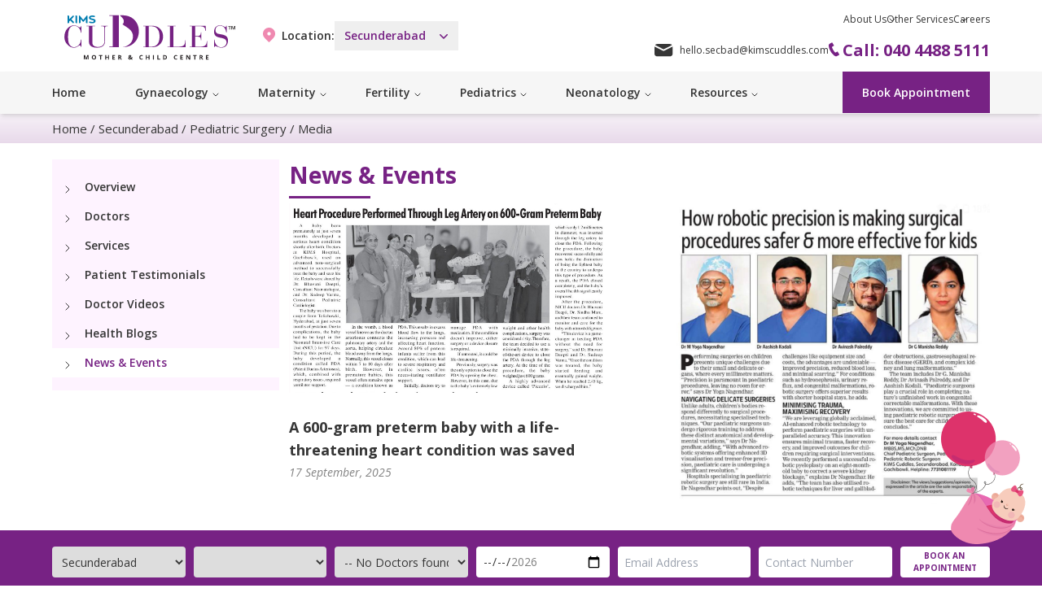

--- FILE ---
content_type: text/html;charset=utf-8
request_url: https://www.kimscuddles.com/secunderabad/speciality/pediatric-surgery/media
body_size: 33658
content:
<!DOCTYPE html><html  lang="en"><head><meta charset="utf-16">
<meta name="viewport" content="width=device-width, initial-scale=1, maximum-scale=1">
<title>Best Pediatric Surgeons in Hyderabad | Specialized Surgical Expertise for Children&#x27;s Health | KIMS Cuddles</title>
<link nonce="0TRJQxEloct4GWdl9lSdWjJq" rel="preconnect" href="https://fonts.googleapis.com">
<link nonce="0TRJQxEloct4GWdl9lSdWjJq" rel="preconnect" href="https://assets.kimscuddles.com">
<meta property="og:image" content="https://www.kimscuddles.com/__og-image__/image/secunderabad/speciality/pediatric-surgery/media/og.png">
<meta property="og:image:type" content="image/png">
<meta name="twitter:card" content="summary_large_image">
<meta name="twitter:image" content="https://www.kimscuddles.com/__og-image__/image/secunderabad/speciality/pediatric-surgery/media/og.png">
<meta name="twitter:image:src" content="https://www.kimscuddles.com/__og-image__/image/secunderabad/speciality/pediatric-surgery/media/og.png">
<meta property="og:image:width" content="1200">
<meta name="twitter:image:width" content="1200">
<meta property="og:image:height" content="600">
<meta name="twitter:image:height" content="600">
<link nonce="0TRJQxEloct4GWdl9lSdWjJq" rel="stylesheet" href="https://fonts.googleapis.com/css2?family=Open+Sans:ital,wght@0,300;0,400;0,500;0,600;0,700;0,800;1,300;1,400;1,500;1,600;1,700;1,800&display=swap">
<link nonce="0TRJQxEloct4GWdl9lSdWjJq" rel="icon" href="/favicon.png" type="image/png" sizes="40x42">
<meta name="google-site-verification" content="eZL1zM6GWVAOK2bZKFWH9uZVgXQGIMPB2Ksc6lBg0b0">
<meta property="og:type" content="website">
<link nonce="0TRJQxEloct4GWdl9lSdWjJq" rel="canonical" href="https://www.kimscuddles.com/secunderabad/speciality/pediatric-surgery/media">
<meta name="robots" content="index, follow, max-image-preview:large, max-snippet:-1, max-video-preview:-1">
<link nonce="0TRJQxEloct4GWdl9lSdWjJq" href="https://assets.kimscuddles.com/fe/production/1747119934/favicon.png" rel="icon" type="image/png">
<link nonce="0TRJQxEloct4GWdl9lSdWjJq" rel="preload" as="image" href="https://assets.kimscuddles.com/fe/production/1747119934/img/logo.svg">
<link nonce="0TRJQxEloct4GWdl9lSdWjJq" rel="preload" as="image" href="https://assets.kimscuddles.com/fe/production/1747119934/img/logo.svg">
<meta name="description" content="Choose the top pediatric surgeons in Hyderabad for specialized and expert surgical care dedicated to children's health. Our committed team ensures compassionate and skillful interventions, prioritizing the well-being of your little ones. Trust us for excellence in pediatric surgery and optimal health outcomes.">
<meta property="og:title" content="Best Pediatric Surgeons in Hyderabad | Specialized Surgical Expertise for Children's Health | KIMS Cuddles">
<meta property="og:description" content="Choose the top pediatric surgeons in Hyderabad for specialized and expert surgical care dedicated to children's health. Our committed team ensures compassionate and skillful interventions, prioritizing the well-being of your little ones. Trust us for excellence in pediatric surgery and optimal health outcomes.">
<style nonce="0TRJQxEloct4GWdl9lSdWjJq">/*! tailwindcss v3.4.4 | MIT License | https://tailwindcss.com*/*,:after,:before{border:0 solid #e5e7eb;box-sizing:border-box}:after,:before{--tw-content:""}:host,html{line-height:1.5;-webkit-text-size-adjust:100%;font-family:Open Sans,sans-serif,ui-sans-serif,system-ui,Apple Color Emoji,Segoe UI Emoji,Segoe UI Symbol,Noto Color Emoji;font-feature-settings:normal;font-variation-settings:normal;-moz-tab-size:4;tab-size:4;-webkit-tap-highlight-color:transparent}body{line-height:inherit;margin:0}hr{border-top-width:1px;color:inherit;height:0}abbr:where([title]){-webkit-text-decoration:underline dotted;text-decoration:underline dotted}h1,h2,h3,h4,h5,h6{font-size:inherit;font-weight:inherit}a{color:inherit;text-decoration:inherit}b,strong{font-weight:bolder}code,kbd,pre,samp{font-family:ui-monospace,SFMono-Regular,Menlo,Monaco,Consolas,Liberation Mono,Courier New,monospace;font-feature-settings:normal;font-size:1em;font-variation-settings:normal}small{font-size:80%}sub,sup{font-size:75%;line-height:0;position:relative;vertical-align:initial}sub{bottom:-.25em}sup{top:-.5em}table{border-collapse:collapse;border-color:inherit;text-indent:0}button,input,optgroup,select,textarea{color:inherit;font-family:inherit;font-feature-settings:inherit;font-size:100%;font-variation-settings:inherit;font-weight:inherit;letter-spacing:inherit;line-height:inherit;margin:0;padding:0}button,select{text-transform:none}button,input:where([type=button]),input:where([type=reset]),input:where([type=submit]){-webkit-appearance:button;background-color:initial;background-image:none}:-moz-focusring{outline:auto}:-moz-ui-invalid{box-shadow:none}progress{vertical-align:initial}::-webkit-inner-spin-button,::-webkit-outer-spin-button{height:auto}[type=search]{-webkit-appearance:textfield;outline-offset:-2px}::-webkit-search-decoration{-webkit-appearance:none}::-webkit-file-upload-button{-webkit-appearance:button;font:inherit}summary{display:list-item}blockquote,dd,dl,figure,h1,h2,h3,h4,h5,h6,hr,p,pre{margin:0}fieldset{margin:0}fieldset,legend{padding:0}menu,ol,ul{list-style:none;margin:0;padding:0}dialog{padding:0}textarea{resize:vertical}input::placeholder,textarea::placeholder{color:#9ca3af;opacity:1}[role=button],button{cursor:pointer}:disabled{cursor:default}audio,canvas,embed,iframe,img,object,svg,video{display:block;vertical-align:middle}img,video{height:auto;max-width:100%}[hidden]{display:none}*,::backdrop,:after,:before{--tw-border-spacing-x:0;--tw-border-spacing-y:0;--tw-translate-x:0;--tw-translate-y:0;--tw-rotate:0;--tw-skew-x:0;--tw-skew-y:0;--tw-scale-x:1;--tw-scale-y:1;--tw-pan-x: ;--tw-pan-y: ;--tw-pinch-zoom: ;--tw-scroll-snap-strictness:proximity;--tw-gradient-from-position: ;--tw-gradient-via-position: ;--tw-gradient-to-position: ;--tw-ordinal: ;--tw-slashed-zero: ;--tw-numeric-figure: ;--tw-numeric-spacing: ;--tw-numeric-fraction: ;--tw-ring-inset: ;--tw-ring-offset-width:0px;--tw-ring-offset-color:#fff;--tw-ring-color:#3b82f680;--tw-ring-offset-shadow:0 0 #0000;--tw-ring-shadow:0 0 #0000;--tw-shadow:0 0 #0000;--tw-shadow-colored:0 0 #0000;--tw-blur: ;--tw-brightness: ;--tw-contrast: ;--tw-grayscale: ;--tw-hue-rotate: ;--tw-invert: ;--tw-saturate: ;--tw-sepia: ;--tw-drop-shadow: ;--tw-backdrop-blur: ;--tw-backdrop-brightness: ;--tw-backdrop-contrast: ;--tw-backdrop-grayscale: ;--tw-backdrop-hue-rotate: ;--tw-backdrop-invert: ;--tw-backdrop-opacity: ;--tw-backdrop-saturate: ;--tw-backdrop-sepia: ;--tw-contain-size: ;--tw-contain-layout: ;--tw-contain-paint: ;--tw-contain-style: }.container{width:100%}@media (min-width:640px){.container{max-width:640px}}@media (min-width:768px){.container{max-width:768px}}@media (min-width:1024px){.container{max-width:1024px}}@media (min-width:1280px){.container{max-width:1280px}}@media (min-width:1536px){.container{max-width:1536px}}.prose{color:var(--tw-prose-body);max-width:65ch}.prose :where(p):not(:where([class~=not-prose],[class~=not-prose] *)){margin-bottom:1.25em;margin-top:1.25em}.prose :where([class~=lead]):not(:where([class~=not-prose],[class~=not-prose] *)){color:var(--tw-prose-lead);font-size:1.25em;line-height:1.6;margin-bottom:1.2em;margin-top:1.2em}.prose :where(a):not(:where([class~=not-prose],[class~=not-prose] *)){color:var(--tw-prose-links);font-weight:500;text-decoration:underline}.prose :where(strong):not(:where([class~=not-prose],[class~=not-prose] *)){color:var(--tw-prose-bold);font-weight:600}.prose :where(a strong):not(:where([class~=not-prose],[class~=not-prose] *)){color:inherit}.prose :where(blockquote strong):not(:where([class~=not-prose],[class~=not-prose] *)){color:inherit}.prose :where(thead th strong):not(:where([class~=not-prose],[class~=not-prose] *)){color:inherit}.prose :where(ol):not(:where([class~=not-prose],[class~=not-prose] *)){list-style-type:decimal;margin-bottom:1.25em;margin-top:1.25em;padding-inline-start:1.625em}.prose :where(ol[type=A]):not(:where([class~=not-prose],[class~=not-prose] *)){list-style-type:upper-alpha}.prose :where(ol[type=a]):not(:where([class~=not-prose],[class~=not-prose] *)){list-style-type:lower-alpha}.prose :where(ol[type=A s]):not(:where([class~=not-prose],[class~=not-prose] *)){list-style-type:upper-alpha}.prose :where(ol[type=a s]):not(:where([class~=not-prose],[class~=not-prose] *)){list-style-type:lower-alpha}.prose :where(ol[type=I]):not(:where([class~=not-prose],[class~=not-prose] *)){list-style-type:upper-roman}.prose :where(ol[type=i]):not(:where([class~=not-prose],[class~=not-prose] *)){list-style-type:lower-roman}.prose :where(ol[type=I s]):not(:where([class~=not-prose],[class~=not-prose] *)){list-style-type:upper-roman}.prose :where(ol[type=i s]):not(:where([class~=not-prose],[class~=not-prose] *)){list-style-type:lower-roman}.prose :where(ol[type="1"]):not(:where([class~=not-prose],[class~=not-prose] *)){list-style-type:decimal}.prose :where(ul):not(:where([class~=not-prose],[class~=not-prose] *)){list-style-type:disc;margin-bottom:1.25em;margin-top:1.25em;padding-inline-start:1.625em}.prose :where(ol>li):not(:where([class~=not-prose],[class~=not-prose] *))::marker{color:var(--tw-prose-counters);font-weight:400}.prose :where(ul>li):not(:where([class~=not-prose],[class~=not-prose] *))::marker{color:var(--tw-prose-bullets)}.prose :where(dt):not(:where([class~=not-prose],[class~=not-prose] *)){color:var(--tw-prose-headings);font-weight:600;margin-top:1.25em}.prose :where(hr):not(:where([class~=not-prose],[class~=not-prose] *)){border-color:var(--tw-prose-hr);border-top-width:1px;margin-bottom:3em;margin-top:3em}.prose :where(blockquote):not(:where([class~=not-prose],[class~=not-prose] *)){border-inline-start-color:var(--tw-prose-quote-borders);border-inline-start-width:.25rem;color:var(--tw-prose-quotes);font-style:italic;font-weight:500;margin-bottom:1.6em;margin-top:1.6em;padding-inline-start:1em;quotes:"“""”""‘""’"}.prose :where(blockquote p:first-of-type):not(:where([class~=not-prose],[class~=not-prose] *)):before{content:open-quote}.prose :where(blockquote p:last-of-type):not(:where([class~=not-prose],[class~=not-prose] *)):after{content:close-quote}.prose :where(h1):not(:where([class~=not-prose],[class~=not-prose] *)){color:var(--tw-prose-headings);font-size:2.25em;font-weight:800;line-height:1.1111111;margin-bottom:.8888889em;margin-top:0}.prose :where(h1 strong):not(:where([class~=not-prose],[class~=not-prose] *)){color:inherit;font-weight:900}.prose :where(h2):not(:where([class~=not-prose],[class~=not-prose] *)){color:var(--tw-prose-headings);font-size:1.5em;font-weight:700;line-height:1.3333333;margin-bottom:1em;margin-top:2em}.prose :where(h2 strong):not(:where([class~=not-prose],[class~=not-prose] *)){color:inherit;font-weight:800}.prose :where(h3):not(:where([class~=not-prose],[class~=not-prose] *)){color:var(--tw-prose-headings);font-size:1.25em;font-weight:600;line-height:1.6;margin-bottom:.6em;margin-top:1.6em}.prose :where(h3 strong):not(:where([class~=not-prose],[class~=not-prose] *)){color:inherit;font-weight:700}.prose :where(h4):not(:where([class~=not-prose],[class~=not-prose] *)){color:var(--tw-prose-headings);font-weight:600;line-height:1.5;margin-bottom:.5em;margin-top:1.5em}.prose :where(h4 strong):not(:where([class~=not-prose],[class~=not-prose] *)){color:inherit;font-weight:700}.prose :where(img):not(:where([class~=not-prose],[class~=not-prose] *)){margin-bottom:2em;margin-top:2em}.prose :where(picture):not(:where([class~=not-prose],[class~=not-prose] *)){display:block;margin-bottom:2em;margin-top:2em}.prose :where(video):not(:where([class~=not-prose],[class~=not-prose] *)){margin-bottom:2em;margin-top:2em}.prose :where(kbd):not(:where([class~=not-prose],[class~=not-prose] *)){border-radius:.3125rem;box-shadow:0 0 0 1px rgb(var(--tw-prose-kbd-shadows)/10%),0 3px rgb(var(--tw-prose-kbd-shadows)/10%);color:var(--tw-prose-kbd);font-family:inherit;font-size:.875em;font-weight:500;padding-inline-end:.375em;padding-bottom:.1875em;padding-top:.1875em;padding-inline-start:.375em}.prose :where(code):not(:where([class~=not-prose],[class~=not-prose] *)){color:var(--tw-prose-code);font-size:.875em;font-weight:600}.prose :where(code):not(:where([class~=not-prose],[class~=not-prose] *)):before{content:"`"}.prose :where(code):not(:where([class~=not-prose],[class~=not-prose] *)):after{content:"`"}.prose :where(a code):not(:where([class~=not-prose],[class~=not-prose] *)){color:inherit}.prose :where(h1 code):not(:where([class~=not-prose],[class~=not-prose] *)){color:inherit}.prose :where(h2 code):not(:where([class~=not-prose],[class~=not-prose] *)){color:inherit;font-size:.875em}.prose :where(h3 code):not(:where([class~=not-prose],[class~=not-prose] *)){color:inherit;font-size:.9em}.prose :where(h4 code):not(:where([class~=not-prose],[class~=not-prose] *)){color:inherit}.prose :where(blockquote code):not(:where([class~=not-prose],[class~=not-prose] *)){color:inherit}.prose :where(thead th code):not(:where([class~=not-prose],[class~=not-prose] *)){color:inherit}.prose :where(pre):not(:where([class~=not-prose],[class~=not-prose] *)){background-color:var(--tw-prose-pre-bg);border-radius:.375rem;color:var(--tw-prose-pre-code);font-size:.875em;font-weight:400;line-height:1.7142857;margin-bottom:1.7142857em;margin-top:1.7142857em;overflow-x:auto;padding-inline-end:1.1428571em;padding-bottom:.8571429em;padding-top:.8571429em;padding-inline-start:1.1428571em}.prose :where(pre code):not(:where([class~=not-prose],[class~=not-prose] *)){background-color:initial;border-radius:0;border-width:0;color:inherit;font-family:inherit;font-size:inherit;font-weight:inherit;line-height:inherit;padding:0}.prose :where(pre code):not(:where([class~=not-prose],[class~=not-prose] *)):before{content:none}.prose :where(pre code):not(:where([class~=not-prose],[class~=not-prose] *)):after{content:none}.prose :where(table):not(:where([class~=not-prose],[class~=not-prose] *)){font-size:.875em;line-height:1.7142857;margin-bottom:2em;margin-top:2em;table-layout:auto;text-align:start;width:100%}.prose :where(thead):not(:where([class~=not-prose],[class~=not-prose] *)){border-bottom-color:var(--tw-prose-th-borders);border-bottom-width:1px}.prose :where(thead th):not(:where([class~=not-prose],[class~=not-prose] *)){color:var(--tw-prose-headings);font-weight:600;padding-inline-end:.5714286em;padding-bottom:.5714286em;padding-inline-start:.5714286em;vertical-align:bottom}.prose :where(tbody tr):not(:where([class~=not-prose],[class~=not-prose] *)){border-bottom-color:var(--tw-prose-td-borders);border-bottom-width:1px}.prose :where(tbody tr:last-child):not(:where([class~=not-prose],[class~=not-prose] *)){border-bottom-width:0}.prose :where(tbody td):not(:where([class~=not-prose],[class~=not-prose] *)){vertical-align:initial}.prose :where(tfoot):not(:where([class~=not-prose],[class~=not-prose] *)){border-top-color:var(--tw-prose-th-borders);border-top-width:1px}.prose :where(tfoot td):not(:where([class~=not-prose],[class~=not-prose] *)){vertical-align:top}.prose :where(figure>*):not(:where([class~=not-prose],[class~=not-prose] *)){margin-bottom:0;margin-top:0}.prose :where(figcaption):not(:where([class~=not-prose],[class~=not-prose] *)){color:var(--tw-prose-captions);font-size:.875em;line-height:1.4285714;margin-top:.8571429em}.prose{--tw-prose-body:#374151;--tw-prose-headings:#111827;--tw-prose-lead:#4b5563;--tw-prose-links:#111827;--tw-prose-bold:#111827;--tw-prose-counters:#6b7280;--tw-prose-bullets:#d1d5db;--tw-prose-hr:#e5e7eb;--tw-prose-quotes:#111827;--tw-prose-quote-borders:#e5e7eb;--tw-prose-captions:#6b7280;--tw-prose-kbd:#111827;--tw-prose-kbd-shadows:17 24 39;--tw-prose-code:#111827;--tw-prose-pre-code:#e5e7eb;--tw-prose-pre-bg:#1f2937;--tw-prose-th-borders:#d1d5db;--tw-prose-td-borders:#e5e7eb;--tw-prose-invert-body:#d1d5db;--tw-prose-invert-headings:#fff;--tw-prose-invert-lead:#9ca3af;--tw-prose-invert-links:#fff;--tw-prose-invert-bold:#fff;--tw-prose-invert-counters:#9ca3af;--tw-prose-invert-bullets:#4b5563;--tw-prose-invert-hr:#374151;--tw-prose-invert-quotes:#f3f4f6;--tw-prose-invert-quote-borders:#374151;--tw-prose-invert-captions:#9ca3af;--tw-prose-invert-kbd:#fff;--tw-prose-invert-kbd-shadows:255 255 255;--tw-prose-invert-code:#fff;--tw-prose-invert-pre-code:#d1d5db;--tw-prose-invert-pre-bg:#00000080;--tw-prose-invert-th-borders:#4b5563;--tw-prose-invert-td-borders:#374151;font-size:1rem;line-height:1.75}.prose :where(picture>img):not(:where([class~=not-prose],[class~=not-prose] *)){margin-bottom:0;margin-top:0}.prose :where(li):not(:where([class~=not-prose],[class~=not-prose] *)){margin-bottom:.5em;margin-top:.5em}.prose :where(ol>li):not(:where([class~=not-prose],[class~=not-prose] *)){padding-inline-start:.375em}.prose :where(ul>li):not(:where([class~=not-prose],[class~=not-prose] *)){padding-inline-start:.375em}.prose :where(.prose>ul>li p):not(:where([class~=not-prose],[class~=not-prose] *)){margin-bottom:.75em;margin-top:.75em}.prose :where(.prose>ul>li>p:first-child):not(:where([class~=not-prose],[class~=not-prose] *)){margin-top:1.25em}.prose :where(.prose>ul>li>p:last-child):not(:where([class~=not-prose],[class~=not-prose] *)){margin-bottom:1.25em}.prose :where(.prose>ol>li>p:first-child):not(:where([class~=not-prose],[class~=not-prose] *)){margin-top:1.25em}.prose :where(.prose>ol>li>p:last-child):not(:where([class~=not-prose],[class~=not-prose] *)){margin-bottom:1.25em}.prose :where(ul ul,ul ol,ol ul,ol ol):not(:where([class~=not-prose],[class~=not-prose] *)){margin-bottom:.75em;margin-top:.75em}.prose :where(dl):not(:where([class~=not-prose],[class~=not-prose] *)){margin-bottom:1.25em;margin-top:1.25em}.prose :where(dd):not(:where([class~=not-prose],[class~=not-prose] *)){margin-top:.5em;padding-inline-start:1.625em}.prose :where(hr+*):not(:where([class~=not-prose],[class~=not-prose] *)){margin-top:0}.prose :where(h2+*):not(:where([class~=not-prose],[class~=not-prose] *)){margin-top:0}.prose :where(h3+*):not(:where([class~=not-prose],[class~=not-prose] *)){margin-top:0}.prose :where(h4+*):not(:where([class~=not-prose],[class~=not-prose] *)){margin-top:0}.prose :where(thead th:first-child):not(:where([class~=not-prose],[class~=not-prose] *)){padding-inline-start:0}.prose :where(thead th:last-child):not(:where([class~=not-prose],[class~=not-prose] *)){padding-inline-end:0}.prose :where(tbody td,tfoot td):not(:where([class~=not-prose],[class~=not-prose] *)){padding-inline-end:.5714286em;padding-bottom:.5714286em;padding-top:.5714286em;padding-inline-start:.5714286em}.prose :where(tbody td:first-child,tfoot td:first-child):not(:where([class~=not-prose],[class~=not-prose] *)){padding-inline-start:0}.prose :where(tbody td:last-child,tfoot td:last-child):not(:where([class~=not-prose],[class~=not-prose] *)){padding-inline-end:0}.prose :where(figure):not(:where([class~=not-prose],[class~=not-prose] *)){margin-bottom:2em;margin-top:2em}.prose :where(.prose>:first-child):not(:where([class~=not-prose],[class~=not-prose] *)){margin-top:0}.prose :where(.prose>:last-child):not(:where([class~=not-prose],[class~=not-prose] *)){margin-bottom:0}.pointer-events-none{pointer-events:none}.static{position:static}.fixed{position:fixed}.absolute{position:absolute}.relative{position:relative}.sticky{position:sticky}.inset-0{top:0;right:0;bottom:0;left:0}.inset-y-0{bottom:0;top:0}.bottom-0{bottom:0}.bottom-10{bottom:2.5rem}.bottom-\[-370\%\]{bottom:-370%}.bottom-\[-55px\]{bottom:-55px}.bottom-\[75\%\]{bottom:75%}.bottom-\[88\%\]{bottom:88%}.left-0{left:0}.left-4{left:1rem}.left-\[20\%\]{left:20%}.left-\[34\%\]{left:34%}.left-\[54\%\]{left:54%}.left-full{left:100%}.right-0{right:0}.right-\[-21\%\]{right:-21%}.right-\[11px\]{right:11px}.right-\[27px\]{right:27px}.top-0{top:0}.top-2\/4{top:50%}.top-4{top:1rem}.top-\[-20px\]{top:-20px}.top-\[-22px\]{top:-22px}.top-\[-8px\]{top:-8px}.top-\[-9\.5rem\]{top:-9.5rem}.top-\[13px\]{top:13px}.top-\[152px\]{top:152px}.top-\[20px\]{top:20px}.top-\[23px\]{top:23px}.top-\[24px\]{top:24px}.top-\[34\%\]{top:34%}.top-\[38px\]{top:38px}.top-\[40\%\]{top:40%}.top-\[50\%\]{top:50%}.top-\[60\%\]{top:60%}.z-0{z-index:0}.z-10{z-index:10}.z-30{z-index:30}.z-50{z-index:50}.z-\[-50\]{z-index:-50}.z-\[1\]{z-index:1}.z-\[9999\]{z-index:9999}.z-\[999\]{z-index:999}.col-span-1{grid-column:span 1/span 1}.col-span-2{grid-column:span 2/span 2}.col-span-3{grid-column:span 3/span 3}.col-span-4{grid-column:span 4/span 4}.col-span-8{grid-column:span 8/span 8}.mx-1{margin-left:.25rem;margin-right:.25rem}.mx-auto{margin-left:auto;margin-right:auto}.my-10{margin-bottom:2.5rem;margin-top:2.5rem}.my-2{margin-bottom:.5rem;margin-top:.5rem}.my-20{margin-bottom:5rem;margin-top:5rem}.my-5{margin-bottom:1.25rem;margin-top:1.25rem}.-ml-px{margin-left:-1px}.-mr-1{margin-right:-.25rem}.-mt-5{margin-top:-1.25rem}.mb-1{margin-bottom:.25rem}.mb-10{margin-bottom:2.5rem}.mb-20{margin-bottom:5rem}.mb-6{margin-bottom:1.5rem}.ml-1{margin-left:.25rem}.ml-2{margin-left:.5rem}.ml-3{margin-left:.75rem}.mr-1{margin-right:.25rem}.mr-2{margin-right:.5rem}.mr-20{margin-right:5rem}.mr-3{margin-right:.75rem}.mr-4{margin-right:1rem}.mr-5{margin-right:1.25rem}.mr-8{margin-right:2rem}.mt-1{margin-top:.25rem}.mt-10{margin-top:2.5rem}.mt-16{margin-top:4rem}.mt-2{margin-top:.5rem}.mt-20{margin-top:5rem}.mt-3{margin-top:.75rem}.mt-4{margin-top:1rem}.mt-5{margin-top:1.25rem}.mt-6{margin-top:1.5rem}.mt-8{margin-top:2rem}.mt-\[6px\]{margin-top:6px}.mt-auto{margin-top:auto}.line-clamp-1{-webkit-line-clamp:1}.line-clamp-1,.line-clamp-2{display:-webkit-box;overflow:hidden;-webkit-box-orient:vertical}.line-clamp-2{-webkit-line-clamp:2}.line-clamp-3{-webkit-line-clamp:3}.line-clamp-3,.line-clamp-4{display:-webkit-box;overflow:hidden;-webkit-box-orient:vertical}.line-clamp-4{-webkit-line-clamp:4}.block{display:block}.inline-block{display:inline-block}.flex{display:flex}.inline-flex{display:inline-flex}.grid{display:grid}.hidden{display:none}.aspect-square{aspect-ratio:1/1}.aspect-video{aspect-ratio:16/9}.h-1\/3{height:33.333333%}.h-10{height:2.5rem}.h-14{height:3.5rem}.h-2\/3{height:66.666667%}.h-20{height:5rem}.h-4{height:1rem}.h-5{height:1.25rem}.h-6{height:1.5rem}.h-\[35px\]{height:35px}.h-fit{height:-moz-fit-content;height:fit-content}.h-full{height:100%}.max-h-0{max-height:0}.max-h-60{max-height:15rem}.max-h-96{max-height:24rem}.max-h-\[750px\]{max-height:750px}.max-h-\[8000px\]{max-height:8000px}.min-h-\[100px\]{min-height:100px}.min-h-\[250px\]{min-height:250px}.min-h-\[300px\]{min-height:300px}.min-h-full{min-height:100%}.min-h-screen{min-height:100vh}.w-16{width:4rem}.w-20{width:5rem}.w-28{width:7rem}.w-32{width:8rem}.w-4{width:1rem}.w-5{width:1.25rem}.w-6{width:1.5rem}.w-72{width:18rem}.w-\[120px\]{width:120px}.w-\[250px\]{width:250px}.w-\[300px\]{width:300px}.w-\[36px\]{width:36px}.w-\[64px\]{width:64px}.w-\[80px\]{width:80px}.w-auto{width:auto}.w-full{width:100%}.min-w-\[100px\]{min-width:100px}.max-w-2xl{max-width:42rem}.max-w-4xl{max-width:56rem}.max-w-7xl{max-width:80rem}.max-w-\[250px\]{max-width:250px}.max-w-\[272px\]{max-width:272px}.max-w-md{max-width:28rem}.flex-grow{flex-grow:1}.translate-y-0{--tw-translate-y:0px}.translate-y-0,.translate-y-4{transform:translate(var(--tw-translate-x),var(--tw-translate-y)) rotate(var(--tw-rotate)) skew(var(--tw-skew-x)) skewY(var(--tw-skew-y)) scaleX(var(--tw-scale-x)) scaleY(var(--tw-scale-y))}.translate-y-4{--tw-translate-y:1rem}.scale-100{--tw-scale-x:1;--tw-scale-y:1}.scale-100,.scale-95{transform:translate(var(--tw-translate-x),var(--tw-translate-y)) rotate(var(--tw-rotate)) skew(var(--tw-skew-x)) skewY(var(--tw-skew-y)) scaleX(var(--tw-scale-x)) scaleY(var(--tw-scale-y))}.scale-95{--tw-scale-x:.95;--tw-scale-y:.95}.transform{transform:translate(var(--tw-translate-x),var(--tw-translate-y)) rotate(var(--tw-rotate)) skew(var(--tw-skew-x)) skewY(var(--tw-skew-y)) scaleX(var(--tw-scale-x)) scaleY(var(--tw-scale-y))}.cursor-default{cursor:default}.cursor-not-allowed{cursor:not-allowed}.cursor-pointer{cursor:pointer}.select-none{-webkit-user-select:none;user-select:none}.grid-flow-row{grid-auto-flow:row}.grid-flow-col{grid-auto-flow:column}.grid-cols-1{grid-template-columns:repeat(1,minmax(0,1fr))}.grid-cols-2{grid-template-columns:repeat(2,minmax(0,1fr))}.grid-cols-7{grid-template-columns:repeat(7,minmax(0,1fr))}.flex-row{flex-direction:row}.flex-col{flex-direction:column}.flex-wrap{flex-wrap:wrap}.place-content-center{place-content:center}.place-items-center{place-items:center}.items-start{align-items:flex-start}.items-end{align-items:flex-end}.items-center{align-items:center}.justify-start{justify-content:flex-start}.justify-end{justify-content:flex-end}.justify-center{justify-content:center}.justify-between{justify-content:space-between}.gap-2{gap:.5rem}.gap-2\.5{gap:.625rem}.gap-x-10{column-gap:2.5rem}.gap-x-2{column-gap:.5rem}.gap-x-20{column-gap:5rem}.gap-x-3{column-gap:.75rem}.gap-x-4{column-gap:1rem}.gap-x-5{column-gap:1.25rem}.gap-y-1{row-gap:.25rem}.gap-y-10{row-gap:2.5rem}.gap-y-2{row-gap:.5rem}.gap-y-3{row-gap:.75rem}.gap-y-4{row-gap:1rem}.gap-y-5{row-gap:1.25rem}.gap-y-6{row-gap:1.5rem}.gap-y-8{row-gap:2rem}.divide-y-2>:not([hidden])~:not([hidden]){--tw-divide-y-reverse:0;border-bottom-width:calc(2px*var(--tw-divide-y-reverse));border-top-width:calc(2px*(1 - var(--tw-divide-y-reverse)))}.divide-gray-800>:not([hidden])~:not([hidden]){--tw-divide-opacity:1;border-color:rgb(31 41 55/var(--tw-divide-opacity))}.place-self-start{place-self:start}.place-self-center{place-self:center}.justify-self-start{justify-self:start}.justify-self-end{justify-self:end}.overflow-auto{overflow:auto}.overflow-hidden{overflow:hidden}.overflow-scroll{overflow:scroll}.overflow-x-auto{overflow-x:auto}.overflow-y-auto{overflow-y:auto}.overflow-y-scroll{overflow-y:scroll}.truncate{overflow:hidden;text-overflow:ellipsis}.truncate,.whitespace-nowrap{white-space:nowrap}.rounded{border-radius:.25rem}.rounded-2xl{border-radius:1rem}.rounded-full{border-radius:9999px}.rounded-lg{border-radius:.5rem}.rounded-md{border-radius:.375rem}.rounded-sm{border-radius:.125rem}.rounded-xl{border-radius:.75rem}.rounded-b-lg{border-bottom-left-radius:.5rem;border-bottom-right-radius:.5rem}.rounded-l-md{border-bottom-left-radius:.375rem;border-top-left-radius:.375rem}.rounded-r-md{border-bottom-right-radius:.375rem}.rounded-r-md,.rounded-t-md{border-top-right-radius:.375rem}.rounded-t-md{border-top-left-radius:.375rem}.border{border-width:1px}.border-2{border-width:2px}.border-b{border-bottom-width:1px}.border-b-2{border-bottom-width:2px}.border-t-2{border-top-width:2px}.border-brand{border-color:#772284}.border-brand-grey-text{border-color:#333}.border-gray-300{--tw-border-opacity:1;border-color:rgb(209 213 219/var(--tw-border-opacity))}.border-transparent{border-color:#0000}.bg-\[\#F7EDF9\]{--tw-bg-opacity:1;background-color:rgb(247 237 249/var(--tw-bg-opacity))}.bg-black{--tw-bg-opacity:1;background-color:rgb(0 0 0/var(--tw-bg-opacity))}.bg-blue-100{--tw-bg-opacity:1;background-color:rgb(219 234 254/var(--tw-bg-opacity))}.bg-brand{background-color:#772284}.bg-brand-grey-bg-light{background-color:#f6f6f6}.bg-brand-grey-text{background-color:#333}.bg-brand-purple-light{background-color:#ddbedf}.bg-brand-purple-thin-light{background-color:#fef3ff}.bg-brand-purple-ultra-light{background-color:#f9effa}.bg-gray-100{--tw-bg-opacity:1;background-color:rgb(243 244 246/var(--tw-bg-opacity))}.bg-gray-500{--tw-bg-opacity:1;background-color:rgb(107 114 128/var(--tw-bg-opacity))}.bg-purple-50{--tw-bg-opacity:1;background-color:rgb(250 245 255/var(--tw-bg-opacity))}.bg-white{--tw-bg-opacity:1;background-color:rgb(255 255 255/var(--tw-bg-opacity))}.bg-opacity-25{--tw-bg-opacity:.25}.bg-opacity-75{--tw-bg-opacity:.75}.bg-cover{background-size:cover}.object-fill{object-fit:fill}.p-12{padding:3rem}.p-2{padding:.5rem}.p-4{padding:1rem}.p-6{padding:1.5rem}.px-1{padding-left:.25rem;padding-right:.25rem}.px-10{padding-left:2.5rem;padding-right:2.5rem}.px-16{padding-left:4rem;padding-right:4rem}.px-2{padding-left:.5rem;padding-right:.5rem}.px-20{padding-left:5rem;padding-right:5rem}.px-3{padding-left:.75rem;padding-right:.75rem}.px-4{padding-left:1rem;padding-right:1rem}.px-5{padding-left:1.25rem;padding-right:1.25rem}.px-6{padding-left:1.5rem;padding-right:1.5rem}.px-7{padding-left:1.75rem;padding-right:1.75rem}.px-8{padding-left:2rem;padding-right:2rem}.px-\[20px\]{padding-left:20px;padding-right:20px}.py-1{padding-bottom:.25rem;padding-top:.25rem}.py-10{padding-bottom:2.5rem;padding-top:2.5rem}.py-12{padding-bottom:3rem;padding-top:3rem}.py-14{padding-bottom:3.5rem;padding-top:3.5rem}.py-16{padding-bottom:4rem;padding-top:4rem}.py-2{padding-bottom:.5rem;padding-top:.5rem}.py-20{padding-bottom:5rem;padding-top:5rem}.py-3{padding-bottom:.75rem;padding-top:.75rem}.py-4{padding-bottom:1rem;padding-top:1rem}.py-5{padding-bottom:1.25rem;padding-top:1.25rem}.py-6{padding-bottom:1.5rem;padding-top:1.5rem}.py-7{padding-bottom:1.75rem;padding-top:1.75rem}.py-8{padding-bottom:2rem;padding-top:2rem}.py-\[10px\]{padding-bottom:10px;padding-top:10px}.py-\[13px\]{padding-bottom:13px;padding-top:13px}.py-\[6px\]{padding-bottom:6px;padding-top:6px}.pb-10{padding-bottom:2.5rem}.pb-2{padding-bottom:.5rem}.pb-3{padding-bottom:.75rem}.pb-4{padding-bottom:1rem}.pb-5{padding-bottom:1.25rem}.pb-8{padding-bottom:2rem}.pl-0{padding-left:0}.pl-10{padding-left:2.5rem}.pl-20{padding-left:5rem}.pl-3{padding-left:.75rem}.pl-32{padding-left:8rem}.pr-1{padding-right:.25rem}.pr-10{padding-right:2.5rem}.pr-2{padding-right:.5rem}.pr-2\.5{padding-right:.625rem}.pr-4{padding-right:1rem}.pr-\[5px\]{padding-right:5px}.pt-1{padding-top:.25rem}.pt-10{padding-top:2.5rem}.pt-11{padding-top:2.75rem}.pt-14{padding-top:3.5rem}.pt-2{padding-top:.5rem}.pt-3{padding-top:.75rem}.pt-4{padding-top:1rem}.pt-5{padding-top:1.25rem}.pt-6{padding-top:1.5rem}.pt-7{padding-top:1.75rem}.pt-8{padding-top:2rem}.text-left{text-align:left}.text-center{text-align:center}.text-right{text-align:right}.text-justify{text-align:justify}.align-middle{vertical-align:middle}.font-sans{font-family:Open Sans,sans-serif,ui-sans-serif,system-ui,Apple Color Emoji,Segoe UI Emoji,Segoe UI Symbol,Noto Color Emoji}.text-2\.2xl{font-size:1.625rem;line-height:2.188rem}.text-2\.4xl{font-size:1.75rem;line-height:2.38rem}.text-2xl{font-size:1.5rem;line-height:2rem}.text-2xs{font-size:.776rem;line-height:1.057rem}.text-3\.2xl{font-size:2rem;line-height:2.724rem}.text-3xl{font-size:1.875rem;line-height:2.25rem}.text-\[10px\]{font-size:10px}.text-\[12px\]{font-size:12px}.text-base{font-size:1rem;line-height:1.5rem}.text-lg{font-size:1.125rem;line-height:1.75rem}.text-lg-19{font-size:1.219rem;line-height:1.621rem}.text-sm{font-size:.875rem;line-height:1.25rem}.text-sm-15{font-size:.938rem;line-height:1.277rem}.text-xl{font-size:1.25rem;line-height:1.75rem}.text-xs{font-size:.75rem;line-height:1rem}.font-bold{font-weight:700}.font-medium{font-weight:500}.font-normal{font-weight:400}.font-semibold{font-weight:600}.uppercase{text-transform:uppercase}.italic{font-style:italic}.leading-5{line-height:1.25rem}.leading-6{line-height:1.5rem}.leading-\[3\.75rem\]{line-height:3.75rem}.text-amber-900{--tw-text-opacity:1;color:rgb(120 53 15/var(--tw-text-opacity))}.text-blue-900{--tw-text-opacity:1;color:rgb(30 58 138/var(--tw-text-opacity))}.text-brand{color:#772284}.text-brand-grey-text{color:#333}.text-brand-grey-text-light{color:#363636}.text-brand-grey-text-ultra-light{color:#838383}.text-gray-400{--tw-text-opacity:1;color:rgb(156 163 175/var(--tw-text-opacity))}.text-gray-500{--tw-text-opacity:1;color:rgb(107 114 128/var(--tw-text-opacity))}.text-gray-700{--tw-text-opacity:1;color:rgb(55 65 81/var(--tw-text-opacity))}.text-gray-900{--tw-text-opacity:1;color:rgb(17 24 39/var(--tw-text-opacity))}.text-red-500{--tw-text-opacity:1;color:rgb(239 68 68/var(--tw-text-opacity))}.text-white{--tw-text-opacity:1;color:rgb(255 255 255/var(--tw-text-opacity))}.underline{text-decoration-line:underline}.placeholder-gray-700::placeholder{--tw-placeholder-opacity:1;color:rgb(55 65 81/var(--tw-placeholder-opacity))}.opacity-0{opacity:0}.opacity-100{opacity:1}.opacity-75{opacity:.75}.opacity-95{opacity:.95}.shadow-\[0px_0px_10px_rgba\(0\,0\,0\,0\.15\)\]{--tw-shadow:0px 0px 10px #00000026;--tw-shadow-colored:0px 0px 10px var(--tw-shadow-color)}.shadow-\[0px_0px_10px_rgba\(0\,0\,0\,0\.15\)\],.shadow-lg{box-shadow:var(--tw-ring-offset-shadow,0 0 #0000),var(--tw-ring-shadow,0 0 #0000),var(--tw-shadow)}.shadow-lg{--tw-shadow:0 10px 15px -3px #0000001a,0 4px 6px -4px #0000001a;--tw-shadow-colored:0 10px 15px -3px var(--tw-shadow-color),0 4px 6px -4px var(--tw-shadow-color)}.shadow-md{--tw-shadow:0 4px 6px -1px #0000001a,0 2px 4px -2px #0000001a;--tw-shadow-colored:0 4px 6px -1px var(--tw-shadow-color),0 2px 4px -2px var(--tw-shadow-color)}.shadow-md,.shadow-sm{box-shadow:var(--tw-ring-offset-shadow,0 0 #0000),var(--tw-ring-shadow,0 0 #0000),var(--tw-shadow)}.shadow-sm{--tw-shadow:0 1px 2px 0 #0000000d;--tw-shadow-colored:0 1px 2px 0 var(--tw-shadow-color)}.shadow-xl{--tw-shadow:0 20px 25px -5px #0000001a,0 8px 10px -6px #0000001a;--tw-shadow-colored:0 20px 25px -5px var(--tw-shadow-color),0 8px 10px -6px var(--tw-shadow-color);box-shadow:var(--tw-ring-offset-shadow,0 0 #0000),var(--tw-ring-shadow,0 0 #0000),var(--tw-shadow)}.outline-none{outline:2px solid #0000;outline-offset:2px}.outline{outline-style:solid}.ring-0{--tw-ring-offset-shadow:var(--tw-ring-inset) 0 0 0 var(--tw-ring-offset-width) var(--tw-ring-offset-color);--tw-ring-shadow:var(--tw-ring-inset) 0 0 0 calc(var(--tw-ring-offset-width)) var(--tw-ring-color)}.ring-0,.ring-1{box-shadow:var(--tw-ring-offset-shadow),var(--tw-ring-shadow),var(--tw-shadow,0 0 #0000)}.ring-1{--tw-ring-offset-shadow:var(--tw-ring-inset) 0 0 0 var(--tw-ring-offset-width) var(--tw-ring-offset-color);--tw-ring-shadow:var(--tw-ring-inset) 0 0 0 calc(1px + var(--tw-ring-offset-width)) var(--tw-ring-color)}.ring-black{--tw-ring-opacity:1;--tw-ring-color:rgb(0 0 0/var(--tw-ring-opacity))}.ring-opacity-5{--tw-ring-opacity:.05}.filter{filter:var(--tw-blur) var(--tw-brightness) var(--tw-contrast) var(--tw-grayscale) var(--tw-hue-rotate) var(--tw-invert) var(--tw-saturate) var(--tw-sepia) var(--tw-drop-shadow)}.transition{transition-duration:.15s;transition-property:color,background-color,border-color,text-decoration-color,fill,stroke,opacity,box-shadow,transform,filter,-webkit-backdrop-filter;transition-property:color,background-color,border-color,text-decoration-color,fill,stroke,opacity,box-shadow,transform,filter,backdrop-filter;transition-property:color,background-color,border-color,text-decoration-color,fill,stroke,opacity,box-shadow,transform,filter,backdrop-filter,-webkit-backdrop-filter;transition-timing-function:cubic-bezier(.4,0,.2,1)}.transition-\[bottom\]{transition-duration:.15s;transition-property:bottom;transition-timing-function:cubic-bezier(.4,0,.2,1)}.transition-\[max-height\]{transition-duration:.15s;transition-property:max-height;transition-timing-function:cubic-bezier(.4,0,.2,1)}.transition-all{transition-duration:.15s;transition-property:all;transition-timing-function:cubic-bezier(.4,0,.2,1)}.transition-opacity{transition-duration:.15s;transition-property:opacity;transition-timing-function:cubic-bezier(.4,0,.2,1)}.duration-100{transition-duration:.1s}.duration-150{transition-duration:.15s}.duration-200{transition-duration:.2s}.duration-300{transition-duration:.3s}.duration-500{transition-duration:.5s}.duration-700{transition-duration:.7s}.ease-in{transition-timing-function:cubic-bezier(.4,0,1,1)}.ease-in-out{transition-timing-function:cubic-bezier(.4,0,.2,1)}.ease-linear{transition-timing-function:linear}.ease-out{transition-timing-function:cubic-bezier(0,0,.2,1)}.before\:absolute:before{content:var(--tw-content);position:absolute}.before\:bottom-\[-10px\]:before{bottom:-10px;content:var(--tw-content)}.before\:bottom-\[-12px\]:before{bottom:-12px;content:var(--tw-content)}.before\:bottom-\[-15px\]:before{bottom:-15px;content:var(--tw-content)}.before\:bottom-\[-2px\]:before{bottom:-2px;content:var(--tw-content)}.before\:left-0:before{content:var(--tw-content);left:0}.before\:left-\[-19\%\]:before{content:var(--tw-content);left:-19%}.before\:left-\[24\%\]:before{content:var(--tw-content);left:24%}.before\:left-\[29\%\]:before{content:var(--tw-content);left:29%}.before\:left-\[30\%\]:before{content:var(--tw-content);left:30%}.before\:left-\[31\%\]:before{content:var(--tw-content);left:31%}.before\:left-\[34\%\]:before{content:var(--tw-content);left:34%}.before\:left-\[9\%\]:before{content:var(--tw-content);left:9%}.before\:hidden:before{content:var(--tw-content);display:none}.before\:h-1:before{content:var(--tw-content);height:.25rem}.before\:h-\[2px\]:before{content:var(--tw-content);height:2px}.before\:h-\[3px\]:before{content:var(--tw-content);height:3px}.before\:h-\[5px\]:before{content:var(--tw-content);height:5px}.before\:w-\[100px\]:before{content:var(--tw-content);width:100px}.before\:w-\[137px\]:before{content:var(--tw-content);width:137px}.before\:w-\[150px\]:before{content:var(--tw-content);width:150px}.before\:w-\[98px\]:before{content:var(--tw-content);width:98px}.before\:bg-brand:before{background-color:#772284;content:var(--tw-content)}.before\:content-\[\'\'\]:before{--tw-content:"";content:var(--tw-content)}.hover\:border:hover{border-width:1px}.hover\:border-brand-purple-light:hover{border-color:#ddbedf}.hover\:bg-blue-200:hover{--tw-bg-opacity:1;background-color:rgb(191 219 254/var(--tw-bg-opacity))}.hover\:bg-brand-purple-thin-light:hover{background-color:#fef3ff}.hover\:text-gray-400:hover{--tw-text-opacity:1;color:rgb(156 163 175/var(--tw-text-opacity))}.hover\:text-gray-500:hover{--tw-text-opacity:1;color:rgb(107 114 128/var(--tw-text-opacity))}.hover\:shadow-2xl:hover{--tw-shadow:0 25px 50px -12px #00000040;--tw-shadow-colored:0 25px 50px -12px var(--tw-shadow-color);box-shadow:var(--tw-ring-offset-shadow,0 0 #0000),var(--tw-ring-shadow,0 0 #0000),var(--tw-shadow)}.focus\:z-10:focus{z-index:10}.focus\:outline-none:focus{outline:2px solid #0000;outline-offset:2px}.focus\:outline-brand:focus{outline-color:#772284}.focus-visible\:border-brand:focus-visible{border-color:#772284}.focus-visible\:ring-2:focus-visible{--tw-ring-offset-shadow:var(--tw-ring-inset) 0 0 0 var(--tw-ring-offset-width) var(--tw-ring-offset-color);--tw-ring-shadow:var(--tw-ring-inset) 0 0 0 calc(2px + var(--tw-ring-offset-width)) var(--tw-ring-color);box-shadow:var(--tw-ring-offset-shadow),var(--tw-ring-shadow),var(--tw-shadow,0 0 #0000)}.focus-visible\:ring-blue-500:focus-visible{--tw-ring-opacity:1;--tw-ring-color:rgb(59 130 246/var(--tw-ring-opacity))}.focus-visible\:ring-purple-200:focus-visible{--tw-ring-opacity:1;--tw-ring-color:rgb(233 213 255/var(--tw-ring-opacity))}.focus-visible\:ring-opacity-75:focus-visible{--tw-ring-opacity:.75}.focus-visible\:ring-offset-2:focus-visible{--tw-ring-offset-width:2px}.focus-visible\:ring-offset-purple-500:focus-visible{--tw-ring-offset-color:#a855f7}.active\:bg-gray-100:active{--tw-bg-opacity:1;background-color:rgb(243 244 246/var(--tw-bg-opacity))}.active\:text-gray-500:active{--tw-text-opacity:1;color:rgb(107 114 128/var(--tw-text-opacity))}.group:hover .group-hover\:block{display:block}.group:hover .group-hover\:max-h-72{max-height:18rem}.group:hover .group-hover\:border-b-\[3px\]{border-bottom-width:3px}.group:hover .group-hover\:bg-brand{background-color:#772284}.group:hover .group-hover\:text-brand{color:#772284}.group:hover .group-hover\:text-white{--tw-text-opacity:1;color:rgb(255 255 255/var(--tw-text-opacity))}.prose-li\:marker\:text-brand * :is(:where(li):not(:where([class~=not-prose],[class~=not-prose] *)))::marker{color:#772284}.prose-li\:marker\:text-brand :is(:where(li):not(:where([class~=not-prose],[class~=not-prose] *)))::marker{color:#772284}@media (min-width:640px){.sm\:my-8{margin-bottom:2rem;margin-top:2rem}.sm\:w-full{width:100%}.sm\:max-w-md{max-width:28rem}.sm\:translate-y-0{--tw-translate-y:0px}.sm\:scale-100,.sm\:translate-y-0{transform:translate(var(--tw-translate-x),var(--tw-translate-y)) rotate(var(--tw-rotate)) skew(var(--tw-skew-x)) skewY(var(--tw-skew-y)) scaleX(var(--tw-scale-x)) scaleY(var(--tw-scale-y))}.sm\:scale-100{--tw-scale-x:1;--tw-scale-y:1}.sm\:scale-95{--tw-scale-x:.95;--tw-scale-y:.95;transform:translate(var(--tw-translate-x),var(--tw-translate-y)) rotate(var(--tw-rotate)) skew(var(--tw-skew-x)) skewY(var(--tw-skew-y)) scaleX(var(--tw-scale-x)) scaleY(var(--tw-scale-y))}.sm\:items-center{align-items:center}.sm\:p-0{padding:0}.sm\:px-16{padding-left:4rem;padding-right:4rem}.sm\:text-sm{font-size:.875rem;line-height:1.25rem}}@media (min-width:768px){.md\:absolute{position:absolute}.md\:relative{position:relative}.md\:sticky{position:sticky}.md\:top-\[154px\]{top:154px}.md\:col-span-1{grid-column:span 1/span 1}.md\:col-span-2{grid-column:span 2/span 2}.md\:col-span-3{grid-column:span 3/span 3}.md\:col-span-9{grid-column:span 9/span 9}.md\:my-5{margin-bottom:1.25rem;margin-top:1.25rem}.md\:mb-20{margin-bottom:5rem}.md\:mb-40{margin-bottom:10rem}.md\:mr-2{margin-right:.5rem}.md\:mt-0{margin-top:0}.md\:mt-10{margin-top:2.5rem}.md\:mt-32{margin-top:8rem}.md\:mt-4{margin-top:1rem}.md\:mt-6{margin-top:1.5rem}.md\:block{display:block}.md\:flex{display:flex}.md\:hidden{display:none}.md\:h-5{height:1.25rem}.md\:h-auto{height:auto}.md\:max-h-\[600px\]{max-height:600px}.md\:min-h-\[368px\]{min-height:368px}.md\:w-10\/12{width:83.333333%}.md\:w-5{width:1.25rem}.md\:w-60{width:15rem}.md\:w-\[110px\]{width:110px}.md\:w-\[200px\]{width:200px}.md\:w-\[300px\]{width:300px}.md\:w-\[350px\]{width:350px}.md\:grid-cols-1{grid-template-columns:repeat(1,minmax(0,1fr))}.md\:grid-cols-12{grid-template-columns:repeat(12,minmax(0,1fr))}.md\:grid-cols-2{grid-template-columns:repeat(2,minmax(0,1fr))}.md\:grid-cols-3{grid-template-columns:repeat(3,minmax(0,1fr))}.md\:flex-row{flex-direction:row}.md\:justify-end{justify-content:flex-end}.md\:justify-center{justify-content:center}.md\:gap-x-2{column-gap:.5rem}.md\:gap-x-5{column-gap:1.25rem}.md\:gap-x-8{column-gap:2rem}.md\:justify-self-start{justify-self:start}.md\:justify-self-end{justify-self:end}.md\:bg-transparent{background-color:initial}.md\:p-5{padding:1.25rem}.md\:px-10{padding-left:2.5rem;padding-right:2.5rem}.md\:px-14{padding-left:3.5rem;padding-right:3.5rem}.md\:px-16{padding-left:4rem;padding-right:4rem}.md\:px-2{padding-left:.5rem;padding-right:.5rem}.md\:px-5{padding-left:1.25rem;padding-right:1.25rem}.md\:px-8{padding-left:2rem;padding-right:2rem}.md\:py-16{padding-bottom:4rem;padding-top:4rem}.md\:py-2{padding-bottom:.5rem;padding-top:.5rem}.md\:py-4{padding-bottom:1rem;padding-top:1rem}.md\:py-5{padding-bottom:1.25rem;padding-top:1.25rem}.md\:py-6{padding-bottom:1.5rem;padding-top:1.5rem}.md\:py-8{padding-bottom:2rem;padding-top:2rem}.md\:pb-10{padding-bottom:2.5rem}.md\:pb-16{padding-bottom:4rem}.md\:pb-2{padding-bottom:.5rem}.md\:pb-2\.5{padding-bottom:.625rem}.md\:pt-36{padding-top:9rem}.md\:pt-4{padding-top:1rem}.md\:text-left{text-align:left}.md\:text-end{text-align:end}.md\:text-2xl{font-size:1.5rem;line-height:2rem}.md\:text-3xl{font-size:1.875rem;line-height:2.25rem}.md\:text-4\.8xl{font-size:2.688rem;line-height:3.575rem}.md\:text-\[16px\]{font-size:16px}.md\:text-base{font-size:1rem;line-height:1.5rem}.md\:text-sm{font-size:.875rem;line-height:1.25rem}.md\:text-sm-15{font-size:.938rem;line-height:1.277rem}.md\:text-xl{font-size:1.25rem;line-height:1.75rem}.md\:text-xs{font-size:.75rem;line-height:1rem}.before\:md\:block:before,.md\:before\:block:before{content:var(--tw-content);display:block}}@media (min-width:1024px){.lg\:left-\[-35\%\]{left:-35%}.lg\:left-\[17px\]{left:17px}.lg\:right-\[-126px\]{right:-126px}.lg\:right-\[48px\]{right:48px}.lg\:top-0{top:0}.lg\:top-\[4px\]{top:4px}.lg\:top-\[69px\]{top:69px}.lg\:ml-\[-80px\]{margin-left:-80px}.lg\:mt-10{margin-top:2.5rem}.lg\:mt-24{margin-top:6rem}.lg\:block{display:block}.lg\:flex{display:flex}.lg\:hidden{display:none}.lg\:min-h-\[500px\]{min-height:500px}.lg\:w-72{width:18rem}.lg\:w-\[300px\]{width:300px}.lg\:w-auto{width:auto}.lg\:max-w-md{max-width:28rem}.lg\:grid-cols-2{grid-template-columns:repeat(2,minmax(0,1fr))}.lg\:grid-cols-3{grid-template-columns:repeat(3,minmax(0,1fr))}.lg\:grid-cols-4{grid-template-columns:repeat(4,minmax(0,1fr))}.lg\:grid-cols-6{grid-template-columns:repeat(6,minmax(0,1fr))}.lg\:flex-row{flex-direction:row}.lg\:gap-x-4{column-gap:1rem}.lg\:px-0{padding-left:0;padding-right:0}.lg\:px-16{padding-left:4rem;padding-right:4rem}.lg\:px-2{padding-left:.5rem;padding-right:.5rem}.lg\:pl-10{padding-left:2.5rem}.lg\:pl-32{padding-left:8rem}.lg\:pr-10{padding-right:2.5rem}.lg\:text-left{text-align:left}.lg\:text-5xl{font-size:3rem;line-height:1}.lg\:text-xl{font-size:1.25rem;line-height:1.75rem}.lg\:opacity-0{opacity:0}.before\:lg\:block:before{content:var(--tw-content);display:block}}@media (min-width:1280px){.xl\:absolute{position:absolute}.xl\:bottom-\[-350\%\]{bottom:-350%}.xl\:left-6{left:1.5rem}.xl\:left-\[-20px\]{left:-20px}.xl\:left-\[60px\]{left:60px}.xl\:right-\[-29\%\]{right:-29%}.xl\:right-\[132px\]{right:132px}.xl\:right-\[84px\]{right:84px}.xl\:top-6{top:1.5rem}.xl\:top-\[142px\]{top:142px}.xl\:top-\[30px\]{top:30px}.xl\:col-span-2{grid-column:span 2/span 2}.xl\:col-span-3{grid-column:span 3/span 3}.xl\:block{display:block}.xl\:grid{display:grid}.xl\:hidden{display:none}.xl\:h-\[280px\]{height:280px}.xl\:w-auto{width:auto}.xl\:grid-cols-4{grid-template-columns:repeat(4,minmax(0,1fr))}.xl\:grid-cols-5{grid-template-columns:repeat(5,minmax(0,1fr))}.xl\:gap-x-10{column-gap:2.5rem}.xl\:px-32{padding-left:8rem;padding-right:8rem}.xl\:px-56{padding-left:14rem;padding-right:14rem}.xl\:py-4{padding-bottom:1rem;padding-top:1rem}.xl\:pl-0{padding-left:0}.xl\:pr-40{padding-right:10rem}.xl\:text-5\.4xl{font-size:3.438rem;line-height:4.681rem}}</style>
<style nonce="0TRJQxEloct4GWdl9lSdWjJq">@media only screen and (min-width:768px) and (max-width:1023px){.item-2:nth-child(odd){position:relative}.item-2:nth-child(odd):after{background:#f7eaf8;content:"";height:100%;position:absolute;right:-39px;width:4px}.less-space:nth-child(odd){position:relative}.less-space:nth-child(odd):after{background:#f7eaf8;content:"";height:100%;position:absolute;right:-39px;width:4px}}@media only screen and (min-width:1024px){.item-3:not(:nth-child(3n)){position:relative}.item-3:not(:nth-child(3n)):after{background:#f7eaf8;content:"";height:100%;position:absolute;right:-39px;width:4px}.less-space:nth-child(odd){position:relative}.less-space:nth-child(odd):after{background:#f7eaf8;content:"";height:100%;position:absolute;right:-39px;width:4px}}</style>
<style nonce="0TRJQxEloct4GWdl9lSdWjJq">.dropdown-content li:hover ul[data-v-51af7ef5]{display:block}.dropdown-content a[data-v-51af7ef5]:hover{background-color:#f9effa}.dropdown:hover .dropdown-content[data-v-51af7ef5]{display:block}.active-menu-item[data-v-51af7ef5],.header-menu>li:first-child .router-link-exact-active[data-v-51af7ef5]{border-bottom-width:3px;border-color:#772284;color:#772284}</style>
<style nonce="0TRJQxEloct4GWdl9lSdWjJq">@media (min-width:768px){.footer-bg{background:url(https://assets.kimscuddles.com/fe/production/1747119934/img/footer-bg.png)}}</style>
<style nonce="0TRJQxEloct4GWdl9lSdWjJq">.sub-links .router-link-exact-active{background-color:#fff;color:#772284}</style>
<link nonce="0TRJQxEloct4GWdl9lSdWjJq" rel="stylesheet" href="https://assets.kimscuddles.com/fe/production/1747119934/_nuxt/default.DUY6wTgH.css">
<link nonce="0TRJQxEloct4GWdl9lSdWjJq" rel="stylesheet" href="https://assets.kimscuddles.com/fe/production/1747119934/_nuxt/NavigationLink.CwhJ1YEy.css">
<link nonce="0TRJQxEloct4GWdl9lSdWjJq" rel="modulepreload" as="script" crossorigin href="https://assets.kimscuddles.com/fe/production/1747119934/_nuxt/IWncdom0.js">
<link nonce="0TRJQxEloct4GWdl9lSdWjJq" rel="modulepreload" as="script" crossorigin href="https://assets.kimscuddles.com/fe/production/1747119934/_nuxt/Co7FDkdT.js">
<link nonce="0TRJQxEloct4GWdl9lSdWjJq" rel="modulepreload" as="script" crossorigin href="https://assets.kimscuddles.com/fe/production/1747119934/_nuxt/BQHVWzme.js">
<link nonce="0TRJQxEloct4GWdl9lSdWjJq" rel="modulepreload" as="script" crossorigin href="https://assets.kimscuddles.com/fe/production/1747119934/_nuxt/B0xziHof.js">
<link nonce="0TRJQxEloct4GWdl9lSdWjJq" rel="modulepreload" as="script" crossorigin href="https://assets.kimscuddles.com/fe/production/1747119934/_nuxt/OghEEyhy.js">
<link nonce="0TRJQxEloct4GWdl9lSdWjJq" rel="modulepreload" as="script" crossorigin href="https://assets.kimscuddles.com/fe/production/1747119934/_nuxt/BS-VfwNt.js">
<link nonce="0TRJQxEloct4GWdl9lSdWjJq" rel="modulepreload" as="script" crossorigin href="https://assets.kimscuddles.com/fe/production/1747119934/_nuxt/B5uZpKul.js">
<link nonce="0TRJQxEloct4GWdl9lSdWjJq" rel="modulepreload" as="script" crossorigin href="https://assets.kimscuddles.com/fe/production/1747119934/_nuxt/Bh4jPVuI.js">
<link nonce="0TRJQxEloct4GWdl9lSdWjJq" rel="modulepreload" as="script" crossorigin href="https://assets.kimscuddles.com/fe/production/1747119934/_nuxt/_SqpRB52.js">
<link nonce="0TRJQxEloct4GWdl9lSdWjJq" rel="modulepreload" as="script" crossorigin href="https://assets.kimscuddles.com/fe/production/1747119934/_nuxt/D8KOgPSH.js">
<link nonce="0TRJQxEloct4GWdl9lSdWjJq" rel="modulepreload" as="script" crossorigin href="https://assets.kimscuddles.com/fe/production/1747119934/_nuxt/BF6mhqOt.js">
<link nonce="0TRJQxEloct4GWdl9lSdWjJq" rel="modulepreload" as="script" crossorigin href="https://assets.kimscuddles.com/fe/production/1747119934/_nuxt/Dx7S8HcE.js">
<link nonce="0TRJQxEloct4GWdl9lSdWjJq" rel="modulepreload" as="script" crossorigin href="https://assets.kimscuddles.com/fe/production/1747119934/_nuxt/TXg34Vkb.js">
<link nonce="0TRJQxEloct4GWdl9lSdWjJq" rel="prefetch" as="script" crossorigin href="https://assets.kimscuddles.com/fe/production/1747119934/_nuxt/C7lfsNLi.js">
<link nonce="0TRJQxEloct4GWdl9lSdWjJq" rel="prefetch" as="script" crossorigin href="https://assets.kimscuddles.com/fe/production/1747119934/_nuxt/BzXUYcvK.js">
<link nonce="0TRJQxEloct4GWdl9lSdWjJq" rel="prefetch" as="script" crossorigin href="https://assets.kimscuddles.com/fe/production/1747119934/_nuxt/vgkwMXiJ.js">
<link nonce="0TRJQxEloct4GWdl9lSdWjJq" rel="prefetch" as="script" crossorigin href="https://assets.kimscuddles.com/fe/production/1747119934/_nuxt/vMfU_HFa.js">
<script nonce="0TRJQxEloct4GWdl9lSdWjJq" type="module" src="https://assets.kimscuddles.com/fe/production/1747119934/_nuxt/IWncdom0.js" crossorigin></script>
<meta property="og:url" content="https://www.kimscuddles.com/secunderabad/speciality/pediatric-surgery/media">
<meta property="og:locale" content="en">
<meta property="og:site_name" content="KIMS Cuddles"></head><body><div id="__nuxt"><div><div class="nuxt-loading-indicator" style="position:fixed;top:0;right:0;left:0;pointer-events:none;width:auto;height:3px;opacity:0;background:rgba(119, 34, 132, 1);background-size:Infinity% auto;transform:scaleX(0%);transform-origin:left;transition:transform 0.1s, height 0.4s, opacity 0.4s;z-index:999999;"></div><header class="sticky top-0 z-10 hidden xl:grid" data-v-51af7ef5><div class="w-full bg-white" data-v-51af7ef5><div class="px-16 mx-auto max-w-7xl" data-v-51af7ef5><div class="grid grid-cols-1 md:grid-cols-2 gap-y-3" data-v-51af7ef5><div class="grid grid-cols-7 place-items-center" data-v-51af7ef5><div class="flex items-center col-span-3 place-self-center" data-v-51af7ef5><a href="/" class="justify-start pt-2 pr-4 cursor-pointer logo" data-v-51af7ef5><img onerror="this.setAttribute(&#39;data-error&#39;, 1)" alt="KIMS Cuddles logo" data-nuxt-img srcset="https://assets.kimscuddles.com/fe/production/1747119934/img/logo.svg 1x, https://assets.kimscuddles.com/fe/production/1747119934/img/logo.svg 2x" src="https://assets.kimscuddles.com/fe/production/1747119934/img/logo.svg" class="w-72" data-v-51af7ef5></a></div><div class="flex flex-col col-span-4 ml-3 md:flex-row place-items-center justify-self-end md:justify-self-start" data-v-51af7ef5><div class="flex" data-v-51af7ef5><svg width="15" height="18" viewbox="0 0 15 18" fill="none" xmlns="http://www.w3.org/2000/svg" class="mr-2" data-v-51af7ef5><path fill-rule="evenodd" clip-rule="evenodd" d="M2.19683 2.18377C3.60334 0.785524 5.51098 0 7.50008 0C9.48918 0 11.3968 0.785524 12.8033 2.18377C14.2098 3.58201 15 5.47843 15 7.45584C15 9.43326 14.2098 11.3297 12.8033 12.7279L7.50008 18L2.19683 12.7279C1.50036 12.0356 0.947876 11.2137 0.570942 10.3091C0.194007 9.40451 0 8.43497 0 7.45584C0 6.47672 0.194007 5.50717 0.570942 4.60259C0.947876 3.698 1.50036 2.87608 2.19683 2.18377ZM7.50008 9.58598C8.06837 9.58598 8.61338 9.36155 9.01521 8.96207C9.41705 8.5626 9.64281 8.02079 9.64281 7.45584C9.64281 6.8909 9.41705 6.34909 9.01521 5.94961C8.61338 5.55014 8.06837 5.32571 7.50008 5.32571C6.93179 5.32571 6.38678 5.55014 5.98494 5.94961C5.58311 6.34909 5.35735 6.8909 5.35735 7.45584C5.35735 8.02079 5.58311 8.5626 5.98494 8.96207C6.38678 9.36155 6.93179 9.58598 7.50008 9.58598Z" fill="#EF89B0"></path></svg><p class="font-semibold md:text-sm text-2xs text-brand-grey-text" data-v-51af7ef5> Location: </p></div><div class="w-auto" data-v-51af7ef5><!--[--><div class="relative"><button id="headlessui-listbox-button-nyPt6XSCiAL-0" type="button" aria-haspopup="listbox" aria-expanded="false" data-headlessui-state class="relative w-full py-2 pl-3 pr-10 text-left cursor-default focus:outline-none focus-visible:border-brand focus-visible:ring-2 focus-visible:ring-purple-200 focus-visible:ring-opacity-75 focus-visible:ring-offset-2 focus-visible:ring-offset-purple-500 sm:text-sm" data-n-ids="{&quot;nyPt6XSCiAL-0&quot;:&quot;nyPt6XSCiAL-0&quot;}"><span class="block font-semibold truncate md:text-sm text-brand text-2xs">Select Branch</span><span class="absolute inset-y-0 right-0 flex items-center pr-2 pointer-events-none"><svg xmlns="http://www.w3.org/2000/svg" viewBox="0 0 20 20" fill="currentColor" aria-hidden="true" data-slot="icon" class="w-5 h-5 text-brand"><path fill-rule="evenodd" d="M5.22 8.22a.75.75 0 0 1 1.06 0L10 11.94l3.72-3.72a.75.75 0 1 1 1.06 1.06l-4.25 4.25a.75.75 0 0 1-1.06 0L5.22 9.28a.75.75 0 0 1 0-1.06Z" clip-rule="evenodd"></path></svg></span></button><!----></div><!--]--></div></div></div><div data-v-51af7ef5><div data-v-51af7ef5><div class="py-1 xl:py-4"><ul class="flex flex-row justify-between text-xs md:justify-end text-brand-grey-text-light gap-x-4 md:gap-x-8"><!--[--><li class="relative group"><a class="relative cursor-pointer">About Us <span class="absolute top-[40%] right-[-21%]"><svg width="8" height="5" viewbox="0 0 8 5" fill="none" xmlns="http://www.w3.org/2000/svg"><path d="M7 1L4 4L1 1" stroke="#363636" stroke-linecap="round" stroke-linejoin="round"></path></svg></span></a><ul class="absolute bg-white whitespace-nowrap min-w-[100px] hidden group-hover:block z-[9999] py-1"><!--[--><li><a href="/about-us" class="block px-2 py-2 cursor-pointer hover:bg-brand-purple-thin-light">Mission &amp; Vision</a></li><li><a href="/media" class="block px-2 py-2 cursor-pointer hover:bg-brand-purple-thin-light">Media</a></li><!--]--></ul></li><li class="relative group"><a class="relative cursor-pointer">Other Services <span class="absolute top-[40%] right-[-21%]"><svg width="8" height="5" viewbox="0 0 8 5" fill="none" xmlns="http://www.w3.org/2000/svg"><path d="M7 1L4 4L1 1" stroke="#363636" stroke-linecap="round" stroke-linejoin="round"></path></svg></span></a><ul class="absolute bg-white whitespace-nowrap min-w-[100px] hidden group-hover:block z-[9999] py-1"><!--[--><li><a href="/secunderabad/speciality/parenting" class="block px-2 py-2 cursor-pointer hover:bg-brand-purple-thin-light">Parenting</a></li><li><a href="/secunderabad/speciality/fitness-care" class="block px-2 py-2 cursor-pointer hover:bg-brand-purple-thin-light">Fitness and care</a></li><!--]--></ul></li><li class="relative group"><a href="/p/careers" class="relative cursor-pointer">Careers <!----></a><ul class="absolute bg-white whitespace-nowrap min-w-[100px] hidden group-hover:block z-[9999] py-1"><!--[--><!--]--></ul></li><!--]--></ul></div></div><div class="flex flex-row items-center justify-end gap-y-1 gap-x-4 md:justify-self-end" data-v-51af7ef5><div class="flex flex-wrap contact justify-self-start md:justify-self-end" data-v-51af7ef5><a href="/cdn-cgi/l/email-protection#80e8e5ececefaef3e5e3e2e1e4c0ebe9edf3e3f5e4e4ece5f3aee3efed" rel="noopener noreferrer" class="flex flex-wrap cursor-pointer text-brand-grey-text-light" data-v-51af7ef5><div class="px-1 lg:px-2" data-v-51af7ef5><svg width="23" height="16" viewbox="0 0 23 16" fill="none" xmlns="http://www.w3.org/2000/svg" data-v-51af7ef5><path d="M21.6179 1.37488C21.007 0.596791 19.9926 0.124172 18.8975 0.118408H3.40482C2.30973 0.118408 1.27804 0.585264 0.661328 1.36336L11.1512 6.64862L21.6179 1.37488ZM12.2578 8.2855C11.9235 8.45265 11.5373 8.5391 11.1512 8.5391C10.765 8.5391 10.3846 8.45841 10.0445 8.29126L0.0849609 3.27689V12.4757C0.0849609 14.0491 1.57198 15.3287 3.40482 15.3287H18.8975C20.7304 15.3287 22.2174 14.0491 22.2174 12.4757V3.28265L12.2578 8.2855Z" fill="#363636"></path></svg></div><p class="text-xs font-normal" data-v-51af7ef5><span class="__cf_email__" data-cfemail="92faf7fefefdbce1f7f1f0f3f6d2f9fbffe1f1e7f6f6fef7e1bcf1fdff">[email&#160;protected]</span></p></a></div><a href="tel:040 4488 5111" rel="noopener noreferrer" class="flex flex-wrap text-sm font-bold contact justify-self-start md:text-xl text-brand" data-v-51af7ef5><div class="pr-1 mt-1" data-v-51af7ef5><svg width="13" height="18" viewbox="0 0 13 18" fill="none" xmlns="http://www.w3.org/2000/svg" data-v-51af7ef5><path d="M12.9206 14.7744L11.107 11.7171C10.9406 11.4384 10.5746 11.3469 10.2834 11.5091L8.07048 12.7528C7.40494 12.1039 6.50646 11.0598 5.55807 9.45839C4.60968 7.8611 4.12716 6.57994 3.8859 5.69394L6.09466 4.45437C6.38583 4.29215 6.48566 3.93442 6.32344 3.65572L4.50569 0.594245C4.3393 0.315551 3.97325 0.224039 3.68208 0.386264L1.04904 1.86709C-1.00165 3.0193 0.225439 7.56992 2.40092 11.2345C4.5764 14.8992 8.01224 18.2061 10.0629 17.0539L11.1153 16.4632L12.6918 15.5772C12.983 15.4108 13.087 15.0531 12.9206 14.7744Z" fill="#772284"></path></svg></div><div data-v-51af7ef5>Call: 040 4488 5111</div></a></div></div></div></div></div><div class="w-full shadow-md bg-brand-grey-bg-light" data-v-51af7ef5><div class="px-16 py-4 mx-auto max-w-7xl" data-v-51af7ef5><ul class="grid grid-flow-col font-sans text-sm font-semibold text-brand-grey-text header-menu" data-v-51af7ef5><li class="relative" data-v-51af7ef5><div class="relative" data-v-51af7ef5><a href="/" class="relative pr-[5px] py-4 group-hover:border-b-[3px] group-hover:text-brand border-brand z-10 cursor-pointer" data-v-51af7ef5> Home </a></div></li><!--[--><li data-v-51af7ef5><div class="relative dropdown group" data-v-51af7ef5><div class="relative" data-v-51af7ef5><a class="relative pr-[5px] py-4 group-hover:border-b-[3px] group-hover:text-brand border-brand z-10 cursor-pointer" data-v-51af7ef5>Gynaecology</a><span class="absolute top-[50%]" data-v-51af7ef5><svg width="8" height="5" viewbox="0 0 8 5" fill="none" xmlns="http://www.w3.org/2000/svg" data-v-51af7ef5><path d="M7 1L4 4L1 1" stroke="#363636" stroke-linecap="round" stroke-linejoin="round"></path></svg></span></div><div class="content" data-v-51af7ef5><ul class="dropdown-content absolute hidden bg-white whitespace-nowrap w-min-[200px] z-10 top-[38px] py-2" data-v-51af7ef5><!--[--><li class="relative" data-v-51af7ef5><a href="/secunderabad/speciality/best-gynecology-hospital" class="cursor-pointer px-[20px] py-[10px] block" data-v-51af7ef5>Gynaecology Services</a><!----></li><li class="relative" data-v-51af7ef5><a href="/secunderabad/speciality/urogynecology-services" class="cursor-pointer px-[20px] py-[10px] block" data-v-51af7ef5>Urogynecology Services</a><!----></li><li class="relative" data-v-51af7ef5><a href="/secunderabad/speciality/laparoscopy-procedures" class="cursor-pointer px-[20px] py-[10px] block" data-v-51af7ef5>Laparoscopy Procedures</a><!----></li><li class="relative" data-v-51af7ef5><a href="/secunderabad/speciality/hysteroscopy" class="cursor-pointer px-[20px] py-[10px] block" data-v-51af7ef5>Hysteroscopy</a><!----></li><li class="relative" data-v-51af7ef5><a href="/secunderabad/speciality/colposcopy" class="cursor-pointer px-[20px] py-[10px] block" data-v-51af7ef5>Colposcopy</a><!----></li><li class="relative" data-v-51af7ef5><a href="/secunderabad/speciality/menopause-clinic" class="cursor-pointer px-[20px] py-[10px] block" data-v-51af7ef5>Menopause clinic</a><!----></li><li class="relative" data-v-51af7ef5><a href="/secunderabad/speciality/pcod-specialty-centre" class="cursor-pointer px-[20px] py-[10px] block" data-v-51af7ef5>PCOD Specialty centre</a><!----></li><li class="relative" data-v-51af7ef5><a href="/secunderabad/speciality/womens-health-services" class="cursor-pointer px-[20px] py-[10px] block" data-v-51af7ef5>Woman Health Services</a><!----></li><!--]--></ul></div></div></li><li data-v-51af7ef5><div class="relative dropdown group" data-v-51af7ef5><div class="relative" data-v-51af7ef5><a class="relative pr-[5px] py-4 group-hover:border-b-[3px] group-hover:text-brand border-brand z-10 cursor-pointer" data-v-51af7ef5>Maternity</a><span class="absolute top-[50%]" data-v-51af7ef5><svg width="8" height="5" viewbox="0 0 8 5" fill="none" xmlns="http://www.w3.org/2000/svg" data-v-51af7ef5><path d="M7 1L4 4L1 1" stroke="#363636" stroke-linecap="round" stroke-linejoin="round"></path></svg></span></div><div class="content" data-v-51af7ef5><ul class="dropdown-content absolute hidden bg-white whitespace-nowrap w-min-[200px] z-10 top-[38px] py-2" data-v-51af7ef5><!--[--><li class="relative" data-v-51af7ef5><a href="/secunderabad/speciality/best-maternity-hospital" class="cursor-pointer px-[20px] py-[10px] block" data-v-51af7ef5>Maternity Services</a><!----></li><li class="relative" data-v-51af7ef5><a href="/secunderabad/speciality/best-obstetricians" class="cursor-pointer px-[20px] py-[10px] block" data-v-51af7ef5>Obstetrics</a><!----></li><li class="relative" data-v-51af7ef5><a href="/secunderabad/speciality/fetal-medicine" class="cursor-pointer px-[20px] py-[10px] block" data-v-51af7ef5>Fetal Medicine</a><!----></li><li class="relative" data-v-51af7ef5><a href="/secunderabad/speciality/best-prenatal-classes" class="cursor-pointer px-[20px] py-[10px] block" data-v-51af7ef5>Antenatal Care</a><!----></li><li class="relative" data-v-51af7ef5><a href="/secunderabad/speciality/best-postnatal-classes" class="cursor-pointer px-[20px] py-[10px] block" data-v-51af7ef5>Postnatal Care</a><!----></li><li class="relative" data-v-51af7ef5><a href="/secunderabad/speciality/painless-delivery" class="cursor-pointer px-[20px] py-[10px] block" data-v-51af7ef5>Painless Delivery</a><!----></li><li class="relative" data-v-51af7ef5><a href="/secunderabad/speciality/9-months-full-term-care" class="cursor-pointer px-[20px] py-[10px] block" data-v-51af7ef5>9 Months Full Term Care</a><!----></li><li class="relative" data-v-51af7ef5><a href="/secunderabad/speciality/vbac" class="cursor-pointer px-[20px] py-[10px] block" data-v-51af7ef5>VBAC</a><!----></li><li class="relative" data-v-51af7ef5><a href="/secunderabad/speciality/hi-risk-pregnancy" class="cursor-pointer px-[20px] py-[10px] block" data-v-51af7ef5>Hi-Risk Pregnancy</a><!----></li><li class="relative" data-v-51af7ef5><a href="/secunderabad/speciality/pregnancy-nutrition" class="cursor-pointer px-[20px] py-[10px] block" data-v-51af7ef5>Pregnancy Nutrition</a><!----></li><li class="relative" data-v-51af7ef5><a href="/secunderabad/speciality/lactation" class="cursor-pointer px-[20px] py-[10px] block" data-v-51af7ef5>Lactation</a><!----></li><li class="relative" data-v-51af7ef5><a href="/secunderabad/speciality/fitness-care" class="cursor-pointer px-[20px] py-[10px] block" data-v-51af7ef5>Fitness and Care</a><!----></li><!--]--></ul></div></div></li><li data-v-51af7ef5><div class="relative dropdown group" data-v-51af7ef5><div class="relative" data-v-51af7ef5><a class="relative pr-[5px] py-4 group-hover:border-b-[3px] group-hover:text-brand border-brand z-10 cursor-pointer" data-v-51af7ef5>Fertility</a><span class="absolute top-[50%]" data-v-51af7ef5><svg width="8" height="5" viewbox="0 0 8 5" fill="none" xmlns="http://www.w3.org/2000/svg" data-v-51af7ef5><path d="M7 1L4 4L1 1" stroke="#363636" stroke-linecap="round" stroke-linejoin="round"></path></svg></span></div><div class="content" data-v-51af7ef5><ul class="dropdown-content absolute hidden bg-white whitespace-nowrap w-min-[200px] z-10 top-[38px] py-2" data-v-51af7ef5><!--[--><li class="relative" data-v-51af7ef5><a href="/secunderabad/speciality/best-fertility-center" class="cursor-pointer px-[20px] py-[10px] block" data-v-51af7ef5>Fertility Services</a><!----></li><li class="relative" data-v-51af7ef5><a href="/secunderabad/speciality/preconception" class="cursor-pointer px-[20px] py-[10px] block" data-v-51af7ef5>Preconception</a><!----></li><!--]--></ul></div></div></li><li data-v-51af7ef5><div class="relative dropdown group" data-v-51af7ef5><div class="relative" data-v-51af7ef5><a class="relative pr-[5px] py-4 group-hover:border-b-[3px] group-hover:text-brand border-brand z-10 cursor-pointer" data-v-51af7ef5>Pediatrics</a><span class="absolute top-[50%]" data-v-51af7ef5><svg width="8" height="5" viewbox="0 0 8 5" fill="none" xmlns="http://www.w3.org/2000/svg" data-v-51af7ef5><path d="M7 1L4 4L1 1" stroke="#363636" stroke-linecap="round" stroke-linejoin="round"></path></svg></span></div><div class="content" data-v-51af7ef5><ul class="dropdown-content absolute hidden bg-white whitespace-nowrap w-min-[200px] z-10 top-[38px] py-2" data-v-51af7ef5><!--[--><li class="relative" data-v-51af7ef5><a href="/secunderabad/speciality/best-pediatrician" class="cursor-pointer px-[20px] py-[10px] block" data-v-51af7ef5>Paediatric Services</a><!----></li><li class="relative" data-v-51af7ef5><a href="/secunderabad/speciality/complete-child-vaccination-centre" class="cursor-pointer px-[20px] py-[10px] block" data-v-51af7ef5>Vaccination</a><!----></li><li class="relative" data-v-51af7ef5><a href="/secunderabad/speciality/picu" class="cursor-pointer px-[20px] py-[10px] block" data-v-51af7ef5>PICU</a><!----></li><li class="relative" data-v-51af7ef5><a href="/secunderabad/speciality/pediatric-surgery" class="cursor-pointer px-[20px] py-[10px] block" data-v-51af7ef5>Pediatric Surgery</a><!----></li><li class="relative" data-v-51af7ef5><a href="/secunderabad/speciality/paediatric-urology" class="cursor-pointer px-[20px] py-[10px] block" data-v-51af7ef5>Paediatric Urology</a><!----></li><li class="relative" data-v-51af7ef5><a href="/secunderabad/speciality/paediatric-neurology-neurosurgery" class="cursor-pointer px-[20px] py-[10px] block" data-v-51af7ef5>Paediatric Neurology &amp; Neurosurgery</a><!----></li><li class="relative" data-v-51af7ef5><a href="/secunderabad/speciality/paediatric-hemato-oncology-bmt" class="cursor-pointer px-[20px] py-[10px] block" data-v-51af7ef5>Paediatric Hemato-Oncology &amp; BMT</a><!----></li><li class="relative" data-v-51af7ef5><a href="/secunderabad/speciality/paediatric-pulmnology" class="cursor-pointer px-[20px] py-[10px] block" data-v-51af7ef5>Paediatric Pulmonology</a><!----></li><li class="relative" data-v-51af7ef5><a href="/secunderabad/speciality/paediatric-cardiology-cardiac-surgery" class="cursor-pointer px-[20px] py-[10px] block" data-v-51af7ef5>Paediatric Cardiology &amp; Cardiac Surgery</a><!----></li><li class="relative" data-v-51af7ef5><a href="/secunderabad/speciality/pediatric-orthopaedics" class="cursor-pointer px-[20px] py-[10px] block" data-v-51af7ef5>Pediatric Orthopaedics</a><!----></li><li class="relative" data-v-51af7ef5><a href="/secunderabad/speciality/paediatric-opthamology" class="cursor-pointer px-[20px] py-[10px] block" data-v-51af7ef5>Paediatric Opthalmology</a><!----></li><li class="relative" data-v-51af7ef5><a href="/secunderabad/speciality/paediatric-endocrinology" class="cursor-pointer px-[20px] py-[10px] block" data-v-51af7ef5>Paediatric Endocrinology</a><!----></li><li class="relative" data-v-51af7ef5><a href="/secunderabad/speciality/paediatric-nephrology" class="cursor-pointer px-[20px] py-[10px] block" data-v-51af7ef5>Paediatric Nephrology</a><!----></li><li class="relative" data-v-51af7ef5><a href="/secunderabad/speciality/paediatric-gastroenterology-hepatology" class="cursor-pointer px-[20px] py-[10px] block" data-v-51af7ef5>Paediatric Gastroenterology &amp; Hepatology</a><!----></li><li class="relative" data-v-51af7ef5><a href="/secunderabad/speciality/paediatric-ent" class="cursor-pointer px-[20px] py-[10px] block" data-v-51af7ef5>Paediatric ENT</a><!----></li><li class="relative" data-v-51af7ef5><a href="/secunderabad/speciality/paediatric-dentistry" class="cursor-pointer px-[20px] py-[10px] block" data-v-51af7ef5>Paediatric Dentistry</a><!----></li><!--]--></ul></div></div></li><li data-v-51af7ef5><div class="relative dropdown group" data-v-51af7ef5><div class="relative" data-v-51af7ef5><a class="relative pr-[5px] py-4 group-hover:border-b-[3px] group-hover:text-brand border-brand z-10 cursor-pointer" data-v-51af7ef5>Neonatology</a><span class="absolute top-[50%]" data-v-51af7ef5><svg width="8" height="5" viewbox="0 0 8 5" fill="none" xmlns="http://www.w3.org/2000/svg" data-v-51af7ef5><path d="M7 1L4 4L1 1" stroke="#363636" stroke-linecap="round" stroke-linejoin="round"></path></svg></span></div><div class="content" data-v-51af7ef5><ul class="dropdown-content absolute hidden bg-white whitespace-nowrap w-min-[200px] z-10 top-[38px] py-2" data-v-51af7ef5><!--[--><li class="relative" data-v-51af7ef5><a href="/secunderabad/speciality/neonatology-services" class="cursor-pointer px-[20px] py-[10px] block" data-v-51af7ef5>Neonatology Services</a><!----></li><li class="relative" data-v-51af7ef5><a href="/secunderabad/speciality/high-risk-neonates-follow-up-clinic" class="cursor-pointer px-[20px] py-[10px] block" data-v-51af7ef5>High Risk Neonates follow-up clinic</a><!----></li><li class="relative" data-v-51af7ef5><a href="/secunderabad/speciality/well-baby-clinic" class="cursor-pointer px-[20px] py-[10px] block" data-v-51af7ef5>Well Baby Clinic</a><!----></li><li class="relative" data-v-51af7ef5><a href="/secunderabad/speciality/nicu" class="cursor-pointer px-[20px] py-[10px] block" data-v-51af7ef5>NICU</a><!----></li><li class="relative" data-v-51af7ef5><a href="/secunderabad/speciality/lactation-support-services" class="cursor-pointer px-[20px] py-[10px] block" data-v-51af7ef5>Lactation Support Services</a><!----></li><li class="relative" data-v-51af7ef5><a href="/secunderabad/speciality/neonatal-surgeries" class="cursor-pointer px-[20px] py-[10px] block" data-v-51af7ef5>Neonatal Surgeries</a><!----></li><li class="relative" data-v-51af7ef5><a href="/secunderabad/speciality/neonatal-nephrology" class="cursor-pointer px-[20px] py-[10px] block" data-v-51af7ef5>Neonatal Nephrology</a><!----></li><li class="relative" data-v-51af7ef5><a href="/secunderabad/speciality/neonatal-cardiology-and-cardiac-surgery" class="cursor-pointer px-[20px] py-[10px] block" data-v-51af7ef5>Neonatal Cardiology and Cardiac Surgery</a><!----></li><li class="relative" data-v-51af7ef5><a href="/secunderabad/speciality/human-milk-bank" class="cursor-pointer px-[20px] py-[10px] block" data-v-51af7ef5>Human Milk Bank</a><!----></li><!--]--></ul></div></div></li><li data-v-51af7ef5><div class="relative dropdown group" data-v-51af7ef5><div class="relative" data-v-51af7ef5><a class="relative pr-[5px] py-4 group-hover:border-b-[3px] group-hover:text-brand border-brand z-10 cursor-pointer" data-v-51af7ef5>Resources</a><span class="absolute top-[50%]" data-v-51af7ef5><svg width="8" height="5" viewbox="0 0 8 5" fill="none" xmlns="http://www.w3.org/2000/svg" data-v-51af7ef5><path d="M7 1L4 4L1 1" stroke="#363636" stroke-linecap="round" stroke-linejoin="round"></path></svg></span></div><div class="content" data-v-51af7ef5><ul class="dropdown-content absolute hidden bg-white whitespace-nowrap w-min-[200px] z-10 top-[38px] py-2" data-v-51af7ef5><!--[--><li class="relative" data-v-51af7ef5><a href="/blog" class="cursor-pointer px-[20px] py-[10px] block" data-v-51af7ef5>Blogs</a><!----></li><li class="relative" data-v-51af7ef5><a href="/secunderabad/speciality/pediatric-surgery/events" class="cursor-pointer px-[20px] py-[10px] block" data-v-51af7ef5>Events</a><!----></li><li class="relative" data-v-51af7ef5><a href="/mrs-mom" class="cursor-pointer px-[20px] py-[10px] block" data-v-51af7ef5>Mrs Mom</a><!----></li><li class="relative" data-v-51af7ef5><a href="/secunderabad/speciality/pediatric-surgery/pr-events" class="cursor-pointer px-[20px] py-[10px] block" data-v-51af7ef5>PR Events</a><!----></li><li class="relative" data-v-51af7ef5><a href="/nicu-times" class="cursor-pointer px-[20px] py-[10px] block" data-v-51af7ef5>NICU Times</a><!----></li><!--]--></ul></div></div></li><!--]--><li class="justify-self-end" data-v-51af7ef5><a class="px-6 py-4 font-semibold text-white cursor-pointer bg-brand" data-v-51af7ef5> Book Appointment </a></li></ul></div></div></header><header class="sticky top-0 z-50 block xl:hidden"><div class="bg-white"><div class="px-5 py-4 mx-auto md:px-16 max-w-7xl"><div class="flex items-center justify-between"><div class="flex items-center"><a href="/" class="justify-start cursor-pointer logo"><img onerror="this.setAttribute(&#39;data-error&#39;, 1)" alt="logo" data-nuxt-img srcset="https://assets.kimscuddles.com/fe/production/1747119934/img/logo.svg 1x, https://assets.kimscuddles.com/fe/production/1747119934/img/logo.svg 2x" src="https://assets.kimscuddles.com/fe/production/1747119934/img/logo.svg" class="w-28"></a></div><div class="flex items-center"><span class="cursor-pointer"><svg xmlns="http://www.w3.org/2000/svg" viewBox="0 0 24 24" fill="currentColor" aria-hidden="true" data-slot="icon" class="w-6 h-6 font-bold text-brand-grey-text-light"><path fill-rule="evenodd" d="M3 6.75A.75.75 0 0 1 3.75 6h16.5a.75.75 0 0 1 0 1.5H3.75A.75.75 0 0 1 3 6.75ZM3 12a.75.75 0 0 1 .75-.75h16.5a.75.75 0 0 1 0 1.5H3.75A.75.75 0 0 1 3 12Zm0 5.25a.75.75 0 0 1 .75-.75h16.5a.75.75 0 0 1 0 1.5H3.75a.75.75 0 0 1-.75-.75Z" clip-rule="evenodd"></path></svg></span></div></div></div><div class="relative bg-brand-grey-bg-light"><div class="grid px-5 py-6 md:py-4 mx-auto gap-y-2 md:px-16 max-w-7xl"><div class="hidden md:block"><div class="py-1 xl:py-4"><ul class="flex flex-row justify-between text-xs md:justify-end text-brand-grey-text-light gap-x-4 md:gap-x-8"><!--[--><li class="relative group"><a class="relative cursor-pointer">About Us <span class="absolute top-[40%] right-[-21%]"><svg width="8" height="5" viewbox="0 0 8 5" fill="none" xmlns="http://www.w3.org/2000/svg"><path d="M7 1L4 4L1 1" stroke="#363636" stroke-linecap="round" stroke-linejoin="round"></path></svg></span></a><ul class="absolute bg-white whitespace-nowrap min-w-[100px] hidden group-hover:block z-[9999] py-1"><!--[--><li><a href="/about-us" class="block px-2 py-2 cursor-pointer hover:bg-brand-purple-thin-light">Mission &amp; Vision</a></li><li><a href="/media" class="block px-2 py-2 cursor-pointer hover:bg-brand-purple-thin-light">Media</a></li><!--]--></ul></li><li class="relative group"><a class="relative cursor-pointer">Other Services <span class="absolute top-[40%] right-[-21%]"><svg width="8" height="5" viewbox="0 0 8 5" fill="none" xmlns="http://www.w3.org/2000/svg"><path d="M7 1L4 4L1 1" stroke="#363636" stroke-linecap="round" stroke-linejoin="round"></path></svg></span></a><ul class="absolute bg-white whitespace-nowrap min-w-[100px] hidden group-hover:block z-[9999] py-1"><!--[--><li><a href="/secunderabad/speciality/parenting" class="block px-2 py-2 cursor-pointer hover:bg-brand-purple-thin-light">Parenting</a></li><li><a href="/secunderabad/speciality/fitness-care" class="block px-2 py-2 cursor-pointer hover:bg-brand-purple-thin-light">Fitness and care</a></li><!--]--></ul></li><li class="relative group"><a href="/p/careers" class="relative cursor-pointer">Careers <!----></a><ul class="absolute bg-white whitespace-nowrap min-w-[100px] hidden group-hover:block z-[9999] py-1"><!--[--><!--]--></ul></li><!--]--></ul></div></div><div class="flex flex-wrap items-center justify-between"><div class="flex items-center"><svg width="15" height="18" viewbox="0 0 15 18" fill="none" xmlns="http://www.w3.org/2000/svg" class="mr-2"><path fill-rule="evenodd" clip-rule="evenodd" d="M2.19683 2.18377C3.60334 0.785524 5.51098 0 7.50008 0C9.48918 0 11.3968 0.785524 12.8033 2.18377C14.2098 3.58201 15 5.47843 15 7.45584C15 9.43326 14.2098 11.3297 12.8033 12.7279L7.50008 18L2.19683 12.7279C1.50036 12.0356 0.947876 11.2137 0.570942 10.3091C0.194007 9.40451 0 8.43497 0 7.45584C0 6.47672 0.194007 5.50717 0.570942 4.60259C0.947876 3.698 1.50036 2.87608 2.19683 2.18377ZM7.50008 9.58598C8.06837 9.58598 8.61338 9.36155 9.01521 8.96207C9.41705 8.5626 9.64281 8.02079 9.64281 7.45584C9.64281 6.8909 9.41705 6.34909 9.01521 5.94961C8.61338 5.55014 8.06837 5.32571 7.50008 5.32571C6.93179 5.32571 6.38678 5.55014 5.98494 5.94961C5.58311 6.34909 5.35735 6.8909 5.35735 7.45584C5.35735 8.02079 5.58311 8.5626 5.98494 8.96207C6.38678 9.36155 6.93179 9.58598 7.50008 9.58598Z" fill="#EF89B0"></path></svg><span class="font-semibold md:text-sm text-2xs text-brand-grey-text"> Location: </span><div class="w-auto"><!--[--><div class="relative"><button id="headlessui-listbox-button-nyPt6XSCiAL-2" type="button" aria-haspopup="listbox" aria-expanded="false" data-headlessui-state class="relative w-full py-2 pl-3 pr-10 text-left cursor-default focus:outline-none focus-visible:border-brand focus-visible:ring-2 focus-visible:ring-purple-200 focus-visible:ring-opacity-75 focus-visible:ring-offset-2 focus-visible:ring-offset-purple-500 sm:text-sm" data-n-ids="{&quot;nyPt6XSCiAL-0&quot;:&quot;nyPt6XSCiAL-2&quot;}"><span class="block font-semibold truncate md:text-sm text-brand text-2xs">Select Branch</span><span class="absolute inset-y-0 right-0 flex items-center pr-2 pointer-events-none"><svg xmlns="http://www.w3.org/2000/svg" viewBox="0 0 20 20" fill="currentColor" aria-hidden="true" data-slot="icon" class="w-5 h-5 text-brand"><path fill-rule="evenodd" d="M5.22 8.22a.75.75 0 0 1 1.06 0L10 11.94l3.72-3.72a.75.75 0 1 1 1.06 1.06l-4.25 4.25a.75.75 0 0 1-1.06 0L5.22 9.28a.75.75 0 0 1 0-1.06Z" clip-rule="evenodd"></path></svg></span></button><!----></div><!--]--></div></div><div class="flex items-center"><svg width="13" height="18" viewbox="0 0 13 18" fill="none" xmlns="http://www.w3.org/2000/svg" class="mr-1"><path d="M12.9206 14.7744L11.107 11.7171C10.9406 11.4384 10.5746 11.3469 10.2834 11.5091L8.07048 12.7528C7.40494 12.1039 6.50646 11.0598 5.55807 9.45839C4.60968 7.8611 4.12716 6.57994 3.8859 5.69394L6.09466 4.45437C6.38583 4.29215 6.48566 3.93442 6.32344 3.65572L4.50569 0.594245C4.3393 0.315551 3.97325 0.224039 3.68208 0.386264L1.04904 1.86709C-1.00165 3.0193 0.225439 7.56992 2.40092 11.2345C4.5764 14.8992 8.01224 18.2061 10.0629 17.0539L11.1153 16.4632L12.6918 15.5772C12.983 15.4108 13.087 15.0531 12.9206 14.7744Z" fill="#772284"></path></svg><a href="tel:040 4488 5111" rel="noopener noreferrer" class="text-xs font-bold md:text-xl text-brand"> Call: 040 4488 5111</a></div></div></div><div class="max-h-0 overflow-y-scroll fixed top-[152px] md:top-[154px] w-full overflow-scroll duration-300 transition-[max-height] ease-in-out max-h-0 bg-brand-grey-bg-light"><div class="py-4 border-t-2 overflow-y-scroll max-h-[750px] md:max-h-[600px] mx-auto max-w-7xl"><ul class="md:px-14"><!--[--><li><div class="border-b cursor-pointer"><a class="relative block px-4 py-4 mr-4 font-medium md:mr-2 text-lg-19">Gynaecology <span class="absolute right-0 mr-3 top-[23px]"><svg xmlns="http://www.w3.org/2000/svg" viewBox="0 0 24 24" fill="currentColor" aria-hidden="true" data-slot="icon" class="w-4 h-4 font-bold text-brand-grey-text"><path fill-rule="evenodd" d="M12.53 16.28a.75.75 0 0 1-1.06 0l-7.5-7.5a.75.75 0 0 1 1.06-1.06L12 14.69l6.97-6.97a.75.75 0 1 1 1.06 1.06l-7.5 7.5Z" clip-rule="evenodd"></path></svg></span></a></div><ul class="max-h-0 overflow-hidden duration-500 transition-[max-height] ease-in-out max-h-0 submenu-container"><!--[--><li><div class="border-b cursor-pointer"><a href="/secunderabad/speciality/best-gynecology-hospital" class="relative block py-2 pl-10 mr-4 text-lg font-medium cursor-pointer md:mr-2">Gynaecology Services <!----></a></div><ul class="max-h-0 deepsubmenu-container overflow-hidden duration-500 transition-[max-height] ease-in-out max-h-0"><!--[--><!--]--></ul></li><li><div class="border-b cursor-pointer"><a href="/secunderabad/speciality/urogynecology-services" class="relative block py-2 pl-10 mr-4 text-lg font-medium cursor-pointer md:mr-2">Urogynecology Services <!----></a></div><ul class="max-h-0 deepsubmenu-container overflow-hidden duration-500 transition-[max-height] ease-in-out max-h-0"><!--[--><!--]--></ul></li><li><div class="border-b cursor-pointer"><a href="/secunderabad/speciality/laparoscopy-procedures" class="relative block py-2 pl-10 mr-4 text-lg font-medium cursor-pointer md:mr-2">Laparoscopy Procedures <!----></a></div><ul class="max-h-0 deepsubmenu-container overflow-hidden duration-500 transition-[max-height] ease-in-out max-h-0"><!--[--><!--]--></ul></li><li><div class="border-b cursor-pointer"><a href="/secunderabad/speciality/hysteroscopy" class="relative block py-2 pl-10 mr-4 text-lg font-medium cursor-pointer md:mr-2">Hysteroscopy <!----></a></div><ul class="max-h-0 deepsubmenu-container overflow-hidden duration-500 transition-[max-height] ease-in-out max-h-0"><!--[--><!--]--></ul></li><li><div class="border-b cursor-pointer"><a href="/secunderabad/speciality/colposcopy" class="relative block py-2 pl-10 mr-4 text-lg font-medium cursor-pointer md:mr-2">Colposcopy <!----></a></div><ul class="max-h-0 deepsubmenu-container overflow-hidden duration-500 transition-[max-height] ease-in-out max-h-0"><!--[--><!--]--></ul></li><li><div class="border-b cursor-pointer"><a href="/secunderabad/speciality/menopause-clinic" class="relative block py-2 pl-10 mr-4 text-lg font-medium cursor-pointer md:mr-2">Menopause clinic <!----></a></div><ul class="max-h-0 deepsubmenu-container overflow-hidden duration-500 transition-[max-height] ease-in-out max-h-0"><!--[--><!--]--></ul></li><li><div class="border-b cursor-pointer"><a href="/secunderabad/speciality/pcod-specialty-centre" class="relative block py-2 pl-10 mr-4 text-lg font-medium cursor-pointer md:mr-2">PCOD Specialty centre <!----></a></div><ul class="max-h-0 deepsubmenu-container overflow-hidden duration-500 transition-[max-height] ease-in-out max-h-0"><!--[--><!--]--></ul></li><li><div class="border-b cursor-pointer"><a href="/secunderabad/speciality/womens-health-services" class="relative block py-2 pl-10 mr-4 text-lg font-medium cursor-pointer md:mr-2">Woman Health Services <!----></a></div><ul class="max-h-0 deepsubmenu-container overflow-hidden duration-500 transition-[max-height] ease-in-out max-h-0"><!--[--><!--]--></ul></li><!--]--></ul></li><li><div class="border-b cursor-pointer"><a class="relative block px-4 py-4 mr-4 font-medium md:mr-2 text-lg-19">Maternity <span class="absolute right-0 mr-3 top-[23px]"><svg xmlns="http://www.w3.org/2000/svg" viewBox="0 0 24 24" fill="currentColor" aria-hidden="true" data-slot="icon" class="w-4 h-4 font-bold text-brand-grey-text"><path fill-rule="evenodd" d="M12.53 16.28a.75.75 0 0 1-1.06 0l-7.5-7.5a.75.75 0 0 1 1.06-1.06L12 14.69l6.97-6.97a.75.75 0 1 1 1.06 1.06l-7.5 7.5Z" clip-rule="evenodd"></path></svg></span></a></div><ul class="max-h-0 overflow-hidden duration-500 transition-[max-height] ease-in-out max-h-0 submenu-container"><!--[--><li><div class="border-b cursor-pointer"><a href="/secunderabad/speciality/best-maternity-hospital" class="relative block py-2 pl-10 mr-4 text-lg font-medium cursor-pointer md:mr-2">Maternity Services <!----></a></div><ul class="max-h-0 deepsubmenu-container overflow-hidden duration-500 transition-[max-height] ease-in-out max-h-0"><!--[--><!--]--></ul></li><li><div class="border-b cursor-pointer"><a href="/secunderabad/speciality/best-obstetricians" class="relative block py-2 pl-10 mr-4 text-lg font-medium cursor-pointer md:mr-2">Obstetrics <!----></a></div><ul class="max-h-0 deepsubmenu-container overflow-hidden duration-500 transition-[max-height] ease-in-out max-h-0"><!--[--><!--]--></ul></li><li><div class="border-b cursor-pointer"><a href="/secunderabad/speciality/fetal-medicine" class="relative block py-2 pl-10 mr-4 text-lg font-medium cursor-pointer md:mr-2">Fetal Medicine <!----></a></div><ul class="max-h-0 deepsubmenu-container overflow-hidden duration-500 transition-[max-height] ease-in-out max-h-0"><!--[--><!--]--></ul></li><li><div class="border-b cursor-pointer"><a href="/secunderabad/speciality/best-prenatal-classes" class="relative block py-2 pl-10 mr-4 text-lg font-medium cursor-pointer md:mr-2">Antenatal Care <!----></a></div><ul class="max-h-0 deepsubmenu-container overflow-hidden duration-500 transition-[max-height] ease-in-out max-h-0"><!--[--><!--]--></ul></li><li><div class="border-b cursor-pointer"><a href="/secunderabad/speciality/best-postnatal-classes" class="relative block py-2 pl-10 mr-4 text-lg font-medium cursor-pointer md:mr-2">Postnatal Care <!----></a></div><ul class="max-h-0 deepsubmenu-container overflow-hidden duration-500 transition-[max-height] ease-in-out max-h-0"><!--[--><!--]--></ul></li><li><div class="border-b cursor-pointer"><a href="/secunderabad/speciality/painless-delivery" class="relative block py-2 pl-10 mr-4 text-lg font-medium cursor-pointer md:mr-2">Painless Delivery <!----></a></div><ul class="max-h-0 deepsubmenu-container overflow-hidden duration-500 transition-[max-height] ease-in-out max-h-0"><!--[--><!--]--></ul></li><li><div class="border-b cursor-pointer"><a href="/secunderabad/speciality/9-months-full-term-care" class="relative block py-2 pl-10 mr-4 text-lg font-medium cursor-pointer md:mr-2">9 Months Full Term Care <!----></a></div><ul class="max-h-0 deepsubmenu-container overflow-hidden duration-500 transition-[max-height] ease-in-out max-h-0"><!--[--><!--]--></ul></li><li><div class="border-b cursor-pointer"><a href="/secunderabad/speciality/vbac" class="relative block py-2 pl-10 mr-4 text-lg font-medium cursor-pointer md:mr-2">VBAC <!----></a></div><ul class="max-h-0 deepsubmenu-container overflow-hidden duration-500 transition-[max-height] ease-in-out max-h-0"><!--[--><!--]--></ul></li><li><div class="border-b cursor-pointer"><a href="/secunderabad/speciality/hi-risk-pregnancy" class="relative block py-2 pl-10 mr-4 text-lg font-medium cursor-pointer md:mr-2">Hi-Risk Pregnancy <!----></a></div><ul class="max-h-0 deepsubmenu-container overflow-hidden duration-500 transition-[max-height] ease-in-out max-h-0"><!--[--><!--]--></ul></li><li><div class="border-b cursor-pointer"><a href="/secunderabad/speciality/pregnancy-nutrition" class="relative block py-2 pl-10 mr-4 text-lg font-medium cursor-pointer md:mr-2">Pregnancy Nutrition <!----></a></div><ul class="max-h-0 deepsubmenu-container overflow-hidden duration-500 transition-[max-height] ease-in-out max-h-0"><!--[--><!--]--></ul></li><li><div class="border-b cursor-pointer"><a href="/secunderabad/speciality/lactation" class="relative block py-2 pl-10 mr-4 text-lg font-medium cursor-pointer md:mr-2">Lactation <!----></a></div><ul class="max-h-0 deepsubmenu-container overflow-hidden duration-500 transition-[max-height] ease-in-out max-h-0"><!--[--><!--]--></ul></li><li><div class="border-b cursor-pointer"><a href="/secunderabad/speciality/fitness-care" class="relative block py-2 pl-10 mr-4 text-lg font-medium cursor-pointer md:mr-2">Fitness and Care <!----></a></div><ul class="max-h-0 deepsubmenu-container overflow-hidden duration-500 transition-[max-height] ease-in-out max-h-0"><!--[--><!--]--></ul></li><!--]--></ul></li><li><div class="border-b cursor-pointer"><a class="relative block px-4 py-4 mr-4 font-medium md:mr-2 text-lg-19">Fertility <span class="absolute right-0 mr-3 top-[23px]"><svg xmlns="http://www.w3.org/2000/svg" viewBox="0 0 24 24" fill="currentColor" aria-hidden="true" data-slot="icon" class="w-4 h-4 font-bold text-brand-grey-text"><path fill-rule="evenodd" d="M12.53 16.28a.75.75 0 0 1-1.06 0l-7.5-7.5a.75.75 0 0 1 1.06-1.06L12 14.69l6.97-6.97a.75.75 0 1 1 1.06 1.06l-7.5 7.5Z" clip-rule="evenodd"></path></svg></span></a></div><ul class="max-h-0 overflow-hidden duration-500 transition-[max-height] ease-in-out max-h-0 submenu-container"><!--[--><li><div class="border-b cursor-pointer"><a href="/secunderabad/speciality/best-fertility-center" class="relative block py-2 pl-10 mr-4 text-lg font-medium cursor-pointer md:mr-2">Fertility Services <!----></a></div><ul class="max-h-0 deepsubmenu-container overflow-hidden duration-500 transition-[max-height] ease-in-out max-h-0"><!--[--><!--]--></ul></li><li><div class="border-b cursor-pointer"><a href="/secunderabad/speciality/preconception" class="relative block py-2 pl-10 mr-4 text-lg font-medium cursor-pointer md:mr-2">Preconception <!----></a></div><ul class="max-h-0 deepsubmenu-container overflow-hidden duration-500 transition-[max-height] ease-in-out max-h-0"><!--[--><!--]--></ul></li><!--]--></ul></li><li><div class="border-b cursor-pointer"><a class="relative block px-4 py-4 mr-4 font-medium md:mr-2 text-lg-19">Pediatrics <span class="absolute right-0 mr-3 top-[23px]"><svg xmlns="http://www.w3.org/2000/svg" viewBox="0 0 24 24" fill="currentColor" aria-hidden="true" data-slot="icon" class="w-4 h-4 font-bold text-brand-grey-text"><path fill-rule="evenodd" d="M12.53 16.28a.75.75 0 0 1-1.06 0l-7.5-7.5a.75.75 0 0 1 1.06-1.06L12 14.69l6.97-6.97a.75.75 0 1 1 1.06 1.06l-7.5 7.5Z" clip-rule="evenodd"></path></svg></span></a></div><ul class="max-h-0 overflow-hidden duration-500 transition-[max-height] ease-in-out max-h-0 submenu-container"><!--[--><li><div class="border-b cursor-pointer"><a href="/secunderabad/speciality/best-pediatrician" class="relative block py-2 pl-10 mr-4 text-lg font-medium cursor-pointer md:mr-2">Paediatric Services <!----></a></div><ul class="max-h-0 deepsubmenu-container overflow-hidden duration-500 transition-[max-height] ease-in-out max-h-0"><!--[--><!--]--></ul></li><li><div class="border-b cursor-pointer"><a href="/secunderabad/speciality/complete-child-vaccination-centre" class="relative block py-2 pl-10 mr-4 text-lg font-medium cursor-pointer md:mr-2">Vaccination <!----></a></div><ul class="max-h-0 deepsubmenu-container overflow-hidden duration-500 transition-[max-height] ease-in-out max-h-0"><!--[--><!--]--></ul></li><li><div class="border-b cursor-pointer"><a href="/secunderabad/speciality/picu" class="relative block py-2 pl-10 mr-4 text-lg font-medium cursor-pointer md:mr-2">PICU <!----></a></div><ul class="max-h-0 deepsubmenu-container overflow-hidden duration-500 transition-[max-height] ease-in-out max-h-0"><!--[--><!--]--></ul></li><li><div class="border-b cursor-pointer"><a href="/secunderabad/speciality/pediatric-surgery" class="relative block py-2 pl-10 mr-4 text-lg font-medium cursor-pointer md:mr-2">Pediatric Surgery <!----></a></div><ul class="max-h-0 deepsubmenu-container overflow-hidden duration-500 transition-[max-height] ease-in-out max-h-0"><!--[--><!--]--></ul></li><li><div class="border-b cursor-pointer"><a href="/secunderabad/speciality/paediatric-urology" class="relative block py-2 pl-10 mr-4 text-lg font-medium cursor-pointer md:mr-2">Paediatric Urology <!----></a></div><ul class="max-h-0 deepsubmenu-container overflow-hidden duration-500 transition-[max-height] ease-in-out max-h-0"><!--[--><!--]--></ul></li><li><div class="border-b cursor-pointer"><a href="/secunderabad/speciality/paediatric-neurology-neurosurgery" class="relative block py-2 pl-10 mr-4 text-lg font-medium cursor-pointer md:mr-2">Paediatric Neurology &amp; Neurosurgery <!----></a></div><ul class="max-h-0 deepsubmenu-container overflow-hidden duration-500 transition-[max-height] ease-in-out max-h-0"><!--[--><!--]--></ul></li><li><div class="border-b cursor-pointer"><a href="/secunderabad/speciality/paediatric-hemato-oncology-bmt" class="relative block py-2 pl-10 mr-4 text-lg font-medium cursor-pointer md:mr-2">Paediatric Hemato-Oncology &amp; BMT <!----></a></div><ul class="max-h-0 deepsubmenu-container overflow-hidden duration-500 transition-[max-height] ease-in-out max-h-0"><!--[--><!--]--></ul></li><li><div class="border-b cursor-pointer"><a href="/secunderabad/speciality/paediatric-pulmnology" class="relative block py-2 pl-10 mr-4 text-lg font-medium cursor-pointer md:mr-2">Paediatric Pulmonology <!----></a></div><ul class="max-h-0 deepsubmenu-container overflow-hidden duration-500 transition-[max-height] ease-in-out max-h-0"><!--[--><!--]--></ul></li><li><div class="border-b cursor-pointer"><a href="/secunderabad/speciality/paediatric-cardiology-cardiac-surgery" class="relative block py-2 pl-10 mr-4 text-lg font-medium cursor-pointer md:mr-2">Paediatric Cardiology &amp; Cardiac Surgery <!----></a></div><ul class="max-h-0 deepsubmenu-container overflow-hidden duration-500 transition-[max-height] ease-in-out max-h-0"><!--[--><!--]--></ul></li><li><div class="border-b cursor-pointer"><a href="/secunderabad/speciality/pediatric-orthopaedics" class="relative block py-2 pl-10 mr-4 text-lg font-medium cursor-pointer md:mr-2">Pediatric Orthopaedics <!----></a></div><ul class="max-h-0 deepsubmenu-container overflow-hidden duration-500 transition-[max-height] ease-in-out max-h-0"><!--[--><!--]--></ul></li><li><div class="border-b cursor-pointer"><a href="/secunderabad/speciality/paediatric-opthamology" class="relative block py-2 pl-10 mr-4 text-lg font-medium cursor-pointer md:mr-2">Paediatric Opthalmology <!----></a></div><ul class="max-h-0 deepsubmenu-container overflow-hidden duration-500 transition-[max-height] ease-in-out max-h-0"><!--[--><!--]--></ul></li><li><div class="border-b cursor-pointer"><a href="/secunderabad/speciality/paediatric-endocrinology" class="relative block py-2 pl-10 mr-4 text-lg font-medium cursor-pointer md:mr-2">Paediatric Endocrinology <!----></a></div><ul class="max-h-0 deepsubmenu-container overflow-hidden duration-500 transition-[max-height] ease-in-out max-h-0"><!--[--><!--]--></ul></li><li><div class="border-b cursor-pointer"><a href="/secunderabad/speciality/paediatric-nephrology" class="relative block py-2 pl-10 mr-4 text-lg font-medium cursor-pointer md:mr-2">Paediatric Nephrology <!----></a></div><ul class="max-h-0 deepsubmenu-container overflow-hidden duration-500 transition-[max-height] ease-in-out max-h-0"><!--[--><!--]--></ul></li><li><div class="border-b cursor-pointer"><a href="/secunderabad/speciality/paediatric-gastroenterology-hepatology" class="relative block py-2 pl-10 mr-4 text-lg font-medium cursor-pointer md:mr-2">Paediatric Gastroenterology &amp; Hepatology <!----></a></div><ul class="max-h-0 deepsubmenu-container overflow-hidden duration-500 transition-[max-height] ease-in-out max-h-0"><!--[--><!--]--></ul></li><li><div class="border-b cursor-pointer"><a href="/secunderabad/speciality/paediatric-ent" class="relative block py-2 pl-10 mr-4 text-lg font-medium cursor-pointer md:mr-2">Paediatric ENT <!----></a></div><ul class="max-h-0 deepsubmenu-container overflow-hidden duration-500 transition-[max-height] ease-in-out max-h-0"><!--[--><!--]--></ul></li><li><div class="border-b cursor-pointer"><a href="/secunderabad/speciality/paediatric-dentistry" class="relative block py-2 pl-10 mr-4 text-lg font-medium cursor-pointer md:mr-2">Paediatric Dentistry <!----></a></div><ul class="max-h-0 deepsubmenu-container overflow-hidden duration-500 transition-[max-height] ease-in-out max-h-0"><!--[--><!--]--></ul></li><!--]--></ul></li><li><div class="border-b cursor-pointer"><a class="relative block px-4 py-4 mr-4 font-medium md:mr-2 text-lg-19">Neonatology <span class="absolute right-0 mr-3 top-[23px]"><svg xmlns="http://www.w3.org/2000/svg" viewBox="0 0 24 24" fill="currentColor" aria-hidden="true" data-slot="icon" class="w-4 h-4 font-bold text-brand-grey-text"><path fill-rule="evenodd" d="M12.53 16.28a.75.75 0 0 1-1.06 0l-7.5-7.5a.75.75 0 0 1 1.06-1.06L12 14.69l6.97-6.97a.75.75 0 1 1 1.06 1.06l-7.5 7.5Z" clip-rule="evenodd"></path></svg></span></a></div><ul class="max-h-0 overflow-hidden duration-500 transition-[max-height] ease-in-out max-h-0 submenu-container"><!--[--><li><div class="border-b cursor-pointer"><a href="/secunderabad/speciality/neonatology-services" class="relative block py-2 pl-10 mr-4 text-lg font-medium cursor-pointer md:mr-2">Neonatology Services <!----></a></div><ul class="max-h-0 deepsubmenu-container overflow-hidden duration-500 transition-[max-height] ease-in-out max-h-0"><!--[--><!--]--></ul></li><li><div class="border-b cursor-pointer"><a href="/secunderabad/speciality/high-risk-neonates-follow-up-clinic" class="relative block py-2 pl-10 mr-4 text-lg font-medium cursor-pointer md:mr-2">High Risk Neonates follow-up clinic <!----></a></div><ul class="max-h-0 deepsubmenu-container overflow-hidden duration-500 transition-[max-height] ease-in-out max-h-0"><!--[--><!--]--></ul></li><li><div class="border-b cursor-pointer"><a href="/secunderabad/speciality/well-baby-clinic" class="relative block py-2 pl-10 mr-4 text-lg font-medium cursor-pointer md:mr-2">Well Baby Clinic <!----></a></div><ul class="max-h-0 deepsubmenu-container overflow-hidden duration-500 transition-[max-height] ease-in-out max-h-0"><!--[--><!--]--></ul></li><li><div class="border-b cursor-pointer"><a href="/secunderabad/speciality/nicu" class="relative block py-2 pl-10 mr-4 text-lg font-medium cursor-pointer md:mr-2">NICU <!----></a></div><ul class="max-h-0 deepsubmenu-container overflow-hidden duration-500 transition-[max-height] ease-in-out max-h-0"><!--[--><!--]--></ul></li><li><div class="border-b cursor-pointer"><a href="/secunderabad/speciality/lactation-support-services" class="relative block py-2 pl-10 mr-4 text-lg font-medium cursor-pointer md:mr-2">Lactation Support Services <!----></a></div><ul class="max-h-0 deepsubmenu-container overflow-hidden duration-500 transition-[max-height] ease-in-out max-h-0"><!--[--><!--]--></ul></li><li><div class="border-b cursor-pointer"><a href="/secunderabad/speciality/neonatal-surgeries" class="relative block py-2 pl-10 mr-4 text-lg font-medium cursor-pointer md:mr-2">Neonatal Surgeries <!----></a></div><ul class="max-h-0 deepsubmenu-container overflow-hidden duration-500 transition-[max-height] ease-in-out max-h-0"><!--[--><!--]--></ul></li><li><div class="border-b cursor-pointer"><a href="/secunderabad/speciality/neonatal-nephrology" class="relative block py-2 pl-10 mr-4 text-lg font-medium cursor-pointer md:mr-2">Neonatal Nephrology <!----></a></div><ul class="max-h-0 deepsubmenu-container overflow-hidden duration-500 transition-[max-height] ease-in-out max-h-0"><!--[--><!--]--></ul></li><li><div class="border-b cursor-pointer"><a href="/secunderabad/speciality/neonatal-cardiology-and-cardiac-surgery" class="relative block py-2 pl-10 mr-4 text-lg font-medium cursor-pointer md:mr-2">Neonatal Cardiology and Cardiac Surgery <!----></a></div><ul class="max-h-0 deepsubmenu-container overflow-hidden duration-500 transition-[max-height] ease-in-out max-h-0"><!--[--><!--]--></ul></li><li><div class="border-b cursor-pointer"><a href="/secunderabad/speciality/human-milk-bank" class="relative block py-2 pl-10 mr-4 text-lg font-medium cursor-pointer md:mr-2">Human Milk Bank <!----></a></div><ul class="max-h-0 deepsubmenu-container overflow-hidden duration-500 transition-[max-height] ease-in-out max-h-0"><!--[--><!--]--></ul></li><!--]--></ul></li><li><div class="border-b cursor-pointer"><a class="relative block px-4 py-4 mr-4 font-medium md:mr-2 text-lg-19">Resources <span class="absolute right-0 mr-3 top-[23px]"><svg xmlns="http://www.w3.org/2000/svg" viewBox="0 0 24 24" fill="currentColor" aria-hidden="true" data-slot="icon" class="w-4 h-4 font-bold text-brand-grey-text"><path fill-rule="evenodd" d="M12.53 16.28a.75.75 0 0 1-1.06 0l-7.5-7.5a.75.75 0 0 1 1.06-1.06L12 14.69l6.97-6.97a.75.75 0 1 1 1.06 1.06l-7.5 7.5Z" clip-rule="evenodd"></path></svg></span></a></div><ul class="max-h-0 overflow-hidden duration-500 transition-[max-height] ease-in-out max-h-0 submenu-container"><!--[--><li><div class="border-b cursor-pointer"><a href="/blog" class="relative block py-2 pl-10 mr-4 text-lg font-medium cursor-pointer md:mr-2">Blogs <!----></a></div><ul class="max-h-0 deepsubmenu-container overflow-hidden duration-500 transition-[max-height] ease-in-out max-h-0"><!--[--><!--]--></ul></li><li><div class="border-b cursor-pointer"><a href="/secunderabad/speciality/pediatric-surgery/events" class="relative block py-2 pl-10 mr-4 text-lg font-medium cursor-pointer md:mr-2">Events <!----></a></div><ul class="max-h-0 deepsubmenu-container overflow-hidden duration-500 transition-[max-height] ease-in-out max-h-0"><!--[--><!--]--></ul></li><li><div class="border-b cursor-pointer"><a href="/mrs-mom" class="relative block py-2 pl-10 mr-4 text-lg font-medium cursor-pointer md:mr-2">Mrs Mom <!----></a></div><ul class="max-h-0 deepsubmenu-container overflow-hidden duration-500 transition-[max-height] ease-in-out max-h-0"><!--[--><!--]--></ul></li><li><div class="border-b cursor-pointer"><a href="/secunderabad/speciality/pediatric-surgery/pr-events" class="relative block py-2 pl-10 mr-4 text-lg font-medium cursor-pointer md:mr-2">PR Events <!----></a></div><ul class="max-h-0 deepsubmenu-container overflow-hidden duration-500 transition-[max-height] ease-in-out max-h-0"><!--[--><!--]--></ul></li><li><div class="border-b cursor-pointer"><a href="/nicu-times" class="relative block py-2 pl-10 mr-4 text-lg font-medium cursor-pointer md:mr-2">NICU Times <!----></a></div><ul class="max-h-0 deepsubmenu-container overflow-hidden duration-500 transition-[max-height] ease-in-out max-h-0"><!--[--><!--]--></ul></li><!--]--></ul></li><!--]--><li class="py-[6px] mb-1 px-4"><a aria-current="page" href="/secunderabad/speciality/pediatric-surgery/media#" class="router-link-active router-link-exact-active py-[13px] inline-block px-6 font-normal text-white bg-brand"> Book Appointment </a></li></ul><div class="flex flex-col px-5 py-2 bg-white border-b-2 md:px-16"><div class="flex py-2 cursor-pointer gap-x-2"><svg width="23" height="16" viewbox="0 0 23 16" fill="none" xmlns="http://www.w3.org/2000/svg"><path d="M21.6179 1.37488C21.007 0.596791 19.9926 0.124172 18.8975 0.118408H3.40482C2.30973 0.118408 1.27804 0.585264 0.661328 1.36336L11.1512 6.64862L21.6179 1.37488ZM12.2578 8.2855C11.9235 8.45265 11.5373 8.5391 11.1512 8.5391C10.765 8.5391 10.3846 8.45841 10.0445 8.29126L0.0849609 3.27689V12.4757C0.0849609 14.0491 1.57198 15.3287 3.40482 15.3287H18.8975C20.7304 15.3287 22.2174 14.0491 22.2174 12.4757V3.28265L12.2578 8.2855Z" fill="#363636"></path></svg><a href="/cdn-cgi/l/email-protection#1078757c7c7f3e637573727174507b797d63736574747c75633e737f7d" rel="noopener noreferrer" class="text-xs font-normal"><span class="__cf_email__" data-cfemail="7018151c1c1f5e031513121114301b191d03130514141c15035e131f1d">[email&#160;protected]</span></a></div></div></div></div></div></div></header><!--[--><div><section class="bg-cover banner-section" style="background-image:linear-gradient(0deg, rgba(119, 34, 132, 0.19) -16.99%, rgba(246, 246, 246, 0) 161.4%) , url();"><div class="py-2 text-brand-grey-text-light"><div class="px-5 mx-auto sm:px-16 max-w-7xl"><ul class="flex text-[10px] md:text-sm-15 text-brand-grey-text-light"><!--[--><li><!----><a href="/" class="">Home</a></li><li><span class="px-1">/</span><a href="/secunderabad/" class="">Secunderabad</a></li><li><span class="px-1">/</span><a href="/secunderabad/speciality/pediatric-surgery/" class="">Pediatric Surgery</a></li><li><span class="px-1">/</span><span>Media</span></li><!--]--></ul><div class="" class=""><h1 class="text-xl md:text-4.8xl font-bold text-brand"></h1><!----></div></div></div></section><section id="navigation-section" class="my-5"><div class="px-8 mx-auto md:px-16 max-w-7xl"><div class="grid grid-cols-1 md:grid-cols-2 lg:grid-cols-4 gap-x-3 gap-y-8"><div class="col-span-1 place-items-center"><ul class="py-4 text-sm font-semibold bg-brand-purple-thin-light sub-links text-brand-grey-text-light"><li class="relative"><span class="absolute left-4 top-4"><svg width="6" height="10" viewbox="0 0 6 10" fill="none" xmlns="http://www.w3.org/2000/svg"><path d="M1 1L5 5L1 9" stroke="#363636" stroke-linecap="round" stroke-linejoin="round"></path></svg></span><a href="/secunderabad/speciality/pediatric-surgery" class="block py-2 pl-10 cursor-pointer"> Overview </a></li><!--[--><!--]--><!--[--><li class="relative"><span class="absolute left-4 top-4"><svg width="6" height="10" viewbox="0 0 6 10" fill="none" xmlns="http://www.w3.org/2000/svg"><path d="M1 1L5 5L1 9" stroke="#363636" stroke-linecap="round" stroke-linejoin="round"></path></svg></span><a href="/secunderabad/speciality/pediatric-surgery/doctors" class="block py-2 pl-10">Doctors</a></li><li class="relative"><span class="absolute left-4 top-4"><svg width="6" height="10" viewbox="0 0 6 10" fill="none" xmlns="http://www.w3.org/2000/svg"><path d="M1 1L5 5L1 9" stroke="#363636" stroke-linecap="round" stroke-linejoin="round"></path></svg></span><a href="/secunderabad/speciality/pediatric-surgery/services" class="block py-2 pl-10">Services</a></li><li class="relative"><span class="absolute left-4 top-4"><svg width="6" height="10" viewbox="0 0 6 10" fill="none" xmlns="http://www.w3.org/2000/svg"><path d="M1 1L5 5L1 9" stroke="#363636" stroke-linecap="round" stroke-linejoin="round"></path></svg></span><a href="/secunderabad/speciality/pediatric-surgery/patient-testimonials" class="block py-2 pl-10">Patient Testimonials</a></li><li class="relative"><span class="absolute left-4 top-4"><svg width="6" height="10" viewbox="0 0 6 10" fill="none" xmlns="http://www.w3.org/2000/svg"><path d="M1 1L5 5L1 9" stroke="#363636" stroke-linecap="round" stroke-linejoin="round"></path></svg></span><a href="/secunderabad/speciality/pediatric-surgery/doctor-videos" class="block py-2 pl-10">Doctor Videos</a></li><li class="relative"><span class="absolute left-4 top-4"><svg width="6" height="10" viewbox="0 0 6 10" fill="none" xmlns="http://www.w3.org/2000/svg"><path d="M1 1L5 5L1 9" stroke="#363636" stroke-linecap="round" stroke-linejoin="round"></path></svg></span><a href="/secunderabad/speciality/pediatric-surgery/blogs" class="block py-2 pl-10">Health Blogs</a></li><li class="relative"><span class="absolute left-4 top-4"><svg width="6" height="10" viewbox="0 0 6 10" fill="none" xmlns="http://www.w3.org/2000/svg"><path d="M1 1L5 5L1 9" stroke="#363636" stroke-linecap="round" stroke-linejoin="round"></path></svg></span><a aria-current="page" href="/secunderabad/speciality/pediatric-surgery/media" class="router-link-active router-link-exact-active block py-2 pl-10">News &amp; Events</a></li><!--]--></ul></div><div class="col-span-3 md:grid-cols-1"><div class="pb-4"><p class="text-brand text-2.4xl"><span class="relative font-bold before:absolute before:content-[&#39;&#39;] before:h-[3px] before:w-[100px] before:left-0 before:bottom-[-10px] before:bg-brand"> News &amp; Events </span></p></div><div class="grid grid-cols-1 md:grid-cols-2 gap-x-20 gap-y-10"><!--[--><a href="/events/a-600-gram-preterm-baby-with-a-life-threatening-heart-condition-was-saved-896/" class="flex flex-col cursor-pointer text-brand-grey-text-light"><div><img onerror="this.setAttribute(&#39;data-error&#39;, 1)" alt="media image" data-nuxt-img srcset="https://assets.kimscuddles.com/production/images/media/kims-gachibowli-standardpost-dr-bhavani-deepti-and-dr-sudeep-varma-17-09-2025_1758086196.jpg 1x, https://assets.kimscuddles.com/production/images/media/kims-gachibowli-standardpost-dr-bhavani-deepti-and-dr-sudeep-varma-17-09-2025_1758086196.jpg 2x" src="https://assets.kimscuddles.com/production/images/media/kims-gachibowli-standardpost-dr-bhavani-deepti-and-dr-sudeep-varma-17-09-2025_1758086196.jpg" class="object-fill w-full aspect-video"></div><div><p class="pt-4 font-normal text-sm-15"></p><p class="pt-3 text-lg font-bold line-clamp-2">A 600-gram preterm baby with a life-threatening heart condition was saved</p><p class="pt-1 text-sm italic text-brand-grey-text-ultra-light">17 September, 2025</p></div></a><a href="/events/how-robotic-assisted-surgery-is-improving-the-safety-and-effectiveness-of-pediatric-surgical-procedures-836/" class="flex flex-col cursor-pointer text-brand-grey-text-light"><div><img onerror="this.setAttribute(&#39;data-error&#39;, 1)" alt="media image" data-nuxt-img srcset="https://assets.kimscuddles.com/production/images/media/pr_1742988091.jpeg 1x, https://assets.kimscuddles.com/production/images/media/pr_1742988091.jpeg 2x" src="https://assets.kimscuddles.com/production/images/media/pr_1742988091.jpeg" class="object-fill w-full aspect-video"></div><div><p class="pt-4 font-normal text-sm-15"></p><p class="pt-3 text-lg font-bold line-clamp-2">how robotic-assisted surgery is improving the safety and effectiveness of pediatric surgical procedures</p><p class="pt-1 text-sm italic text-brand-grey-text-ultra-light">26 March, 2025</p></div></a><a href="/events/9th-annual-conference-of-the-indian-association-of-pediatric-surgeons-805/" class="flex flex-col cursor-pointer text-brand-grey-text-light"><div><img onerror="this.setAttribute(&#39;data-error&#39;, 1)" alt="media image" data-nuxt-img srcset="https://assets.kimscuddles.com/production/images/media/dr-yoga-1_1738665489.jpeg 1x, https://assets.kimscuddles.com/production/images/media/dr-yoga-1_1738665489.jpeg 2x" src="https://assets.kimscuddles.com/production/images/media/dr-yoga-1_1738665489.jpeg" class="object-fill w-full aspect-video"></div><div><p class="pt-4 font-normal text-sm-15"></p><p class="pt-3 text-lg font-bold line-clamp-2">9th annual conference of the Indian Association of Pediatric Surgeons</p><p class="pt-1 text-sm italic text-brand-grey-text-ultra-light">20 January, 2025</p></div></a><a href="/events/successful-surgery-at-kims-cuddles-secunderabad-677/" class="flex flex-col cursor-pointer text-brand-grey-text-light"><div><img onerror="this.setAttribute(&#39;data-error&#39;, 1)" alt="media image" data-nuxt-img srcset="https://assets.kimscuddles.com/production/images/media/kims-cuddles-toi-dr-yoga-nagendra_1715925623.jpeg 1x, https://assets.kimscuddles.com/production/images/media/kims-cuddles-toi-dr-yoga-nagendra_1715925623.jpeg 2x" src="https://assets.kimscuddles.com/production/images/media/kims-cuddles-toi-dr-yoga-nagendra_1715925623.jpeg" class="object-fill w-full aspect-video"></div><div><p class="pt-4 font-normal text-sm-15">The Times Of India</p><p class="pt-3 text-lg font-bold line-clamp-2">Successful Surgery at KIMS Cuddles, Secunderabad!</p><p class="pt-1 text-sm italic text-brand-grey-text-ultra-light">17 May, 2024</p></div></a><a href="/events/for-the-first-time-in-vizag-doctors-at-kims-cuddles-successfully-completed-a-complex-open-heart-surgery-in-a-preterm-baby-658/" class="flex flex-col cursor-pointer text-brand-grey-text-light"><div><img onerror="this.setAttribute(&#39;data-error&#39;, 1)" alt="media image" data-nuxt-img srcset="https://assets.kimscuddles.com/production/images/media/south-india-times_1706595104.jpeg 1x, https://assets.kimscuddles.com/production/images/media/south-india-times_1706595104.jpeg 2x" src="https://assets.kimscuddles.com/production/images/media/south-india-times_1706595104.jpeg" class="object-fill w-full aspect-video"></div><div><p class="pt-4 font-normal text-sm-15"></p><p class="pt-3 text-lg font-bold line-clamp-2">For the first time in Vizag, doctors at KIMS Cuddles successfully completed a complex open heart surgery in a preterm baby.</p><p class="pt-1 text-sm italic text-brand-grey-text-ultra-light">30 January, 2024</p></div></a><!--]--></div><div class="flex justify-center pt-4"><!----></div></div></div></div></section></div><!--]--><div>Loading booking..</div><footer><div class="font-semibold bg-brand"><div class="bg-cover footer-bg bg-brand-purple-ultra-light md:bg-transparent text-brand-grey-text-light z-10"><div class="px-5 py-6 mx-auto sm:px-16 max-w-7xl md:pt-36"><div class="grid gap-y-10 md:grid-cols-2 lg:grid-cols-4 gap-x-4"><div><p class="mb-6 text-lg font-semibold">ADDRESS</p><div class="text-xs"><p>KIMS Cuddles (KIMS Hospitals Premises) Minister Road, Krishna Nagar Colony, Begumpet,
Secunderabad.</p><div class="pt-7"><a href="tel:040 4488 5111" rel="noopener noreferrer"> Call: 040 4488 5111</a></div></div></div><div><p class="mb-6 text-lg font-semibold">Centers of Excellence</p><ul class="text-xs"><!--[--><li><a href="/secunderabad/speciality/best-obstetricians-in-hyderabad" class="pb-2 inline-block"><!--[-->Obstetrics<!--]--></a></li><li><a href="/secunderabad/speciality/best-maternity-hospital-in-hyderabad" class="pb-2 inline-block"><!--[-->Gynecology<!--]--></a></li><li><a href="/secunderabad/speciality/best-pediatrician-in-hyderabad" class="pb-2 inline-block"><!--[-->Pediatrics<!--]--></a></li><li><a href="/secunderabad/speciality/neonatologists-in-hyderabad" class="pb-2 inline-block"><!--[-->Neonatology<!--]--></a></li><li><a href="/secunderabad/speciality/hi-risk-neonates-follow-up-clinic" class="pb-2 inline-block"><!--[-->Fetal Care<!--]--></a></li><!--]--></ul></div><div><p class="mb-6 text-lg font-semibold">Our Centres</p><ul class="text-xs"><!--[--><li><a href="/kondapur" class="pb-2 inline-block"><!--[-->Kondapur<!--]--></a></li><li><a href="/gachibowli" class="pb-2 inline-block"><!--[-->Gachibowli<!--]--></a></li><li><a href="/nagpur" class="pb-2 inline-block"><!--[-->Nagpur<!--]--></a></li><li><a href="/vizag-sheela-nagar" class="pb-2 inline-block"><!--[-->Vizag - Sheela Nagar<!--]--></a></li><li><a href="/secunderabad" class="pb-2 inline-block"><!--[-->Secunderabad<!--]--></a></li><li><a href="/kurnool" class="pb-2 inline-block"><!--[-->Kurnool<!--]--></a></li><li><a href="/guntur" class="pb-2 inline-block"><!--[-->Guntur<!--]--></a></li><li><a href="/sangli" class="pb-2 inline-block"><!--[-->Sangli<!--]--></a></li><li><a href="/vizag-seethammadhara" class="pb-2 inline-block"><!--[-->Vizag - Seethammadhara<!--]--></a></li><li><a href="/kannur" class="pb-2 inline-block"><!--[-->Kannur<!--]--></a></li><!--]--></ul></div><div><p class="mb-6 text-lg font-semibold">Important Links</p><ul class="text-xs"><!--[--><li><a href="/secunderabad/speciality/best-maternity-hospital-in-hyderabad" class="pb-2 inline-block"><!--[-->Maternity Services<!--]--></a></li><li><a href="/secunderabad/speciality/best-gynecology-hospital-in-hyderabad" class="pb-2 inline-block"><!--[-->Gynaecology Services<!--]--></a></li><li><a href="/secunderabad/speciality/nicu" class="pb-2 inline-block"><!--[-->NICU<!--]--></a></li><li><a href="/secunderabad/speciality/picu" class="pb-2 inline-block"><!--[-->PICU<!--]--></a></li><!--]--></ul></div></div></div></div></div><div class="bg-brand-grey-text"><div class="relative px-5 py-6 mx-auto sm:px-16 max-w-7xl"><div class="grid grid-col place-items-center"><ul class="grid grid-flow-col gap-x-2 md:gap-x-5"><li><a href="https://www.facebook.com/kimscuddles/" rel="noopener noreferrer" target="_blank" class="cursor-pointer"><div><svg width="36" height="36" viewBox="0 0 36 36" fill="none" xmlns="http://www.w3.org/2000/svg"><path d="M32.8377 0H3.07853C1.37679 0 0 1.38 0 3.08571V32.9143C0 34.62 1.37679 36 3.07853 36H32.8377C34.5394 36 35.9162 34.62 35.9162 32.9143V3.08571C35.9162 1.38 34.5394 0 32.8377 0ZM23.6021 11.4471C23.6021 11.4471 21.7122 11.43 21.2333 11.43C20.5193 11.43 20.0404 12.0386 20.0404 12.6557V15.24H23.6021L23.1959 18.7671H20.0062V27.7671H16.3889V18.8143H13.3403V15.2057H16.436C16.436 15.2057 16.436 13.9414 16.436 11.7986C16.436 9.9 18.5824 8.22857 20.0746 8.22857C20.2969 8.22857 23.6021 8.25857 23.6021 8.25857V11.4471V11.4471Z" fill="white"></path></svg></div></a></li><li><a href="https://www.instagram.com/kimscuddles" rel="noopener noreferrer" target="_blank" class="cursor-pointer"><img onerror="this.setAttribute(&#39;data-error&#39;, 1)" data-nuxt-img srcset="https://assets.kimscuddles.com/fe/production/1747119934/img/instaIcon.png 1x, https://assets.kimscuddles.com/fe/production/1747119934/img/instaIcon.png 2x" src="https://assets.kimscuddles.com/fe/production/1747119934/img/instaIcon.png" class="w-[36px] rounded"></a></li><li><a href="https://www.linkedin.com/company/kims-cuddles/" rel="noopener noreferrer" target="_blank" class="cursor-pointer"><div><svg width="37" height="36" viewBox="0 0 37 36" fill="none" xmlns="http://www.w3.org/2000/svg"><path d="M33.5604 0H3.8012C2.09945 0 0.722656 1.38 0.722656 3.08571V32.9143C0.722656 34.62 2.09945 36 3.8012 36H33.5604C35.2621 36 36.6389 34.62 36.6389 32.9143V3.08571C36.6389 1.38 35.2621 0 33.5604 0ZM14.1528 27.7714H10.1934V15.2786H14.1528V27.7714ZM12.1731 13.5729H12.1474C10.8177 13.5729 9.95827 12.6129 9.95827 11.4129C9.95827 10.1871 10.8433 9.25286 12.1987 9.25286C13.5542 9.25286 14.3879 10.1871 14.4136 11.4129C14.4136 12.6129 13.5542 13.5729 12.1731 13.5729ZM28.4295 27.7714H24.4701V21.0857C24.4701 19.4057 23.8972 18.2614 22.4648 18.2614C21.3702 18.2614 20.7203 19.0329 20.4338 19.7786C20.3269 20.0443 20.3013 20.4171 20.3013 20.79V27.7714H16.3419C16.3419 27.7714 16.3933 16.4529 16.3419 15.2786H20.3013V17.0486C20.8272 16.1957 21.7679 14.9871 23.8715 14.9871C26.4755 14.9871 28.4295 16.7743 28.4295 20.61V27.7714Z" fill="white"></path></svg></div></a></li><li><a href="https://www.youtube.com/c/kimscuddles/" rel="noopener noreferrer" target="_blank" class="cursor-pointer"><div><svg width="36" height="36" viewBox="0 0 36 36" fill="none" xmlns="http://www.w3.org/2000/svg"><path d="M16.0966 21.5957L21.172 18.5143L16.0966 15.4286V21.5957ZM32.9217 0H3.16252C1.46078 0 0.0839844 1.38 0.0839844 3.08571V32.9143C0.0839844 34.62 1.46078 36 3.16252 36H32.9217C34.6234 36 36.0002 34.62 36.0002 32.9143V3.08571C36.0002 1.38 34.6234 0 32.9217 0ZM27.3889 23.4771C27.1623 24.36 26.5038 25.0543 25.67 25.29C24.1436 25.7143 18.0421 25.7143 18.0421 25.7143C18.0421 25.7143 11.9534 25.7143 10.4142 25.2729C9.58041 25.0371 8.92194 24.3429 8.69533 23.46C8.29341 21.8657 8.29342 18.5143 8.29342 18.5143C8.29342 18.5143 8.29341 15.1757 8.69533 13.5686C8.92194 12.6857 9.59324 11.9743 10.4142 11.7386C11.9406 11.3143 18.0421 11.3143 18.0421 11.3143C18.0421 11.3143 24.1436 11.3143 25.67 11.7557C26.5038 11.9914 27.1623 12.6857 27.3889 13.5686C27.8079 15.18 27.7908 18.5314 27.7908 18.5314C27.7908 18.5314 27.7908 21.8657 27.3889 23.4771Z" fill="white"></path></svg></div></a></li></ul><p class="mt-3 text-xs text-white"> Copyright © 2026 KIMS Cuddles </p></div></div></div></footer></div></div><div id="teleports"></div><script data-cfasync="false" src="/cdn-cgi/scripts/5c5dd728/cloudflare-static/email-decode.min.js"></script><script nonce="0TRJQxEloct4GWdl9lSdWjJq" id="nuxt-og-image-options" type="application/json">{"component":"OgImageCuddles","_query":{},"props":{"title":"Best Pediatric Surgeons in Hyderabad | Specialized Surgical Expertise for Children's Health"}}</script>
<script nonce="0TRJQxEloct4GWdl9lSdWjJq" type="application/json" id="__NUXT_DATA__" data-ssr="true">[["ShallowReactive",1],{"data":2,"state":948,"once":959,"_errors":960,"serverRendered":55,"path":962},["ShallowReactive",3],{"UkGe6a9kL7":4,"Jzs5y302XK":45,"adK9WGKf99":46,"wsWmgfTz2j":225,"jjlenuxtUQ":422,"KczC2WKKcp":429,"1JI4TwLQOe":450,"AoOMTWaMbv":462,"wf52i2avob":646,"VYjTK2f5rQ":897},[5,9,13,17,21,25,29,33,37,41],{"id":6,"name":7,"slug":8},1,"Kondapur","kondapur",{"id":10,"name":11,"slug":12},2,"Gachibowli","gachibowli",{"id":14,"name":15,"slug":16},3,"Nagpur","nagpur",{"id":18,"name":19,"slug":20},4,"Vizag - Sheela Nagar","vizag-sheela-nagar",{"id":22,"name":23,"slug":24},5,"Secunderabad","secunderabad",{"id":26,"name":27,"slug":28},6,"Kurnool","kurnool",{"id":30,"name":31,"slug":32},7,"Guntur","guntur",{"id":34,"name":35,"slug":36},8,"Sangli","sangli",{"id":38,"name":39,"slug":40},9,"Vizag - Seethammadhara","vizag-seethammadhara",{"id":42,"name":43,"slug":44},10,"Kannur","kannur",[],[47,77,117,126,177,207],{"href":48,"icon":49,"text":50,"title":48,"target":48,"children":51},"",null,"Gynaecology",[52,56,59,62,65,68,71,74],{"href":53,"icon":49,"text":54,"title":48,"target":48,"isSpeciality":55},"best-gynecology-hospital","Gynaecology Services",true,{"href":57,"icon":49,"text":58,"title":48,"target":48,"isSpeciality":55},"urogynecology-services","Urogynecology Services",{"href":60,"icon":49,"text":61,"title":48,"target":48,"isSpeciality":55},"laparoscopy-procedures","Laparoscopy Procedures",{"href":63,"icon":49,"text":64,"title":48,"target":48,"isSpeciality":55},"hysteroscopy","Hysteroscopy",{"href":66,"icon":49,"text":67,"title":48,"target":48,"isSpeciality":55},"colposcopy","Colposcopy",{"href":69,"icon":49,"text":70,"title":48,"target":48,"isSpeciality":55},"menopause-clinic","Menopause clinic",{"href":72,"icon":49,"text":73,"title":48,"target":48,"isSpeciality":55},"pcod-specialty-centre","PCOD Specialty centre",{"href":75,"icon":49,"text":76,"title":48,"target":48,"isSpeciality":55},"womens-health-services","Woman Health Services",{"href":48,"icon":49,"text":78,"title":48,"target":48,"children":79,"isSpeciality":116},"Maternity",[80,83,86,89,92,95,98,101,104,107,110,113],{"href":81,"icon":49,"text":82,"title":48,"target":48,"isSpeciality":55},"best-maternity-hospital","Maternity Services",{"href":84,"icon":49,"text":85,"title":48,"target":48,"isSpeciality":55},"best-obstetricians","Obstetrics",{"href":87,"icon":49,"text":88,"title":48,"target":48,"isSpeciality":55},"fetal-medicine","Fetal Medicine",{"href":90,"icon":49,"text":91,"title":48,"target":48,"isSpeciality":55},"best-prenatal-classes","Antenatal Care",{"href":93,"icon":49,"text":94,"title":48,"target":48,"isSpeciality":55},"best-postnatal-classes","Postnatal Care",{"href":96,"icon":49,"text":97,"title":48,"target":48,"isSpeciality":55},"painless-delivery","Painless Delivery",{"href":99,"icon":49,"text":100,"title":48,"target":48,"isSpeciality":55},"9-months-full-term-care","9 Months Full Term Care",{"href":102,"icon":49,"text":103,"title":48,"target":48,"isSpeciality":55},"vbac","VBAC",{"href":105,"icon":49,"text":106,"title":48,"target":48,"isSpeciality":55},"hi-risk-pregnancy","Hi-Risk Pregnancy",{"href":108,"icon":49,"text":109,"title":48,"target":48,"isSpeciality":55},"pregnancy-nutrition","Pregnancy Nutrition",{"href":111,"icon":49,"text":112,"title":48,"target":48,"isSpeciality":55},"lactation","Lactation",{"href":114,"icon":49,"text":115,"title":48,"target":48,"isSpeciality":55},"fitness-care","Fitness and Care",false,{"href":48,"icon":49,"text":118,"title":48,"target":48,"children":119,"isSpeciality":116},"Fertility",[120,123],{"href":121,"icon":49,"text":122,"title":48,"target":48,"isSpeciality":55},"best-fertility-center","Fertility Services",{"href":124,"icon":49,"text":125,"title":48,"target":48,"isSpeciality":55},"preconception","Preconception",{"href":48,"icon":49,"text":127,"title":48,"target":48,"children":128,"isSpeciality":116},"Pediatrics",[129,132,135,138,141,144,147,150,153,156,159,162,165,168,171,174],{"href":130,"icon":49,"text":131,"title":48,"target":48,"isSpeciality":55},"best-pediatrician","Paediatric Services",{"href":133,"icon":49,"text":134,"title":48,"target":48,"isSpeciality":55},"complete-child-vaccination-centre","Vaccination",{"href":136,"icon":49,"text":137,"title":48,"target":48,"isSpeciality":55},"picu","PICU",{"href":139,"icon":49,"text":140,"title":48,"target":48,"isSpeciality":55},"pediatric-surgery","Pediatric Surgery",{"href":142,"icon":49,"text":143,"title":48,"target":48,"isSpeciality":55},"paediatric-urology","Paediatric Urology",{"href":145,"icon":49,"text":146,"title":48,"target":48,"isSpeciality":55},"paediatric-neurology-neurosurgery","Paediatric Neurology & Neurosurgery",{"href":148,"icon":49,"text":149,"title":48,"target":48,"isSpeciality":55},"paediatric-hemato-oncology-bmt","Paediatric Hemato-Oncology & BMT",{"href":151,"icon":49,"text":152,"title":48,"target":48,"isSpeciality":55},"paediatric-pulmnology","Paediatric Pulmonology",{"href":154,"icon":49,"text":155,"title":48,"target":48,"isSpeciality":55},"paediatric-cardiology-cardiac-surgery","Paediatric Cardiology & Cardiac Surgery",{"href":157,"icon":49,"text":158,"title":48,"target":48,"isSpeciality":55},"pediatric-orthopaedics","Pediatric Orthopaedics",{"href":160,"icon":49,"text":161,"title":48,"target":48,"isSpeciality":55},"paediatric-opthamology","Paediatric Opthalmology",{"href":163,"icon":49,"text":164,"title":48,"target":48,"isSpeciality":55},"paediatric-endocrinology","Paediatric Endocrinology",{"href":166,"icon":49,"text":167,"title":48,"target":48,"isSpeciality":55},"paediatric-nephrology","Paediatric Nephrology",{"href":169,"icon":49,"text":170,"title":48,"target":48,"isSpeciality":55},"paediatric-gastroenterology-hepatology","Paediatric Gastroenterology & Hepatology",{"href":172,"icon":49,"text":173,"title":48,"target":48,"isSpeciality":55},"paediatric-ent","Paediatric ENT",{"href":175,"icon":49,"text":176,"title":48,"target":48,"isSpeciality":55},"paediatric-dentistry","Paediatric Dentistry",{"href":48,"icon":49,"text":178,"title":48,"target":48,"children":179},"Neonatology",[180,183,186,189,192,195,198,201,204],{"href":181,"icon":49,"text":182,"title":48,"target":48,"isSpeciality":55},"neonatology-services","Neonatology Services",{"href":184,"icon":49,"text":185,"title":48,"target":48,"isSpeciality":55},"high-risk-neonates-follow-up-clinic","High Risk Neonates follow-up clinic",{"href":187,"icon":49,"text":188,"title":48,"target":48,"isSpeciality":55},"well-baby-clinic","Well Baby Clinic",{"href":190,"icon":49,"text":191,"title":48,"target":48,"isSpeciality":55},"nicu","NICU",{"href":193,"icon":49,"text":194,"title":48,"target":48,"isSpeciality":55},"lactation-support-services","Lactation Support Services",{"href":196,"icon":49,"text":197,"title":48,"target":48,"isSpeciality":55},"neonatal-surgeries","Neonatal Surgeries",{"href":199,"icon":49,"text":200,"title":48,"target":48,"isSpeciality":55},"neonatal-nephrology","Neonatal Nephrology",{"href":202,"icon":49,"text":203,"title":48,"target":48,"isSpeciality":55},"neonatal-cardiology-and-cardiac-surgery","Neonatal Cardiology and Cardiac Surgery",{"href":205,"icon":49,"text":206,"title":48,"target":48,"isSpeciality":55},"human-milk-bank","Human Milk Bank",{"href":48,"icon":49,"text":208,"title":48,"target":48,"children":209},"Resources",[210,213,216,219,222],{"href":211,"icon":49,"text":212,"title":48,"target":48,"isSpeciality":116},"/blog","Blogs",{"href":214,"icon":49,"text":215,"title":48,"target":48,"isSpeciality":116},"events","Events",{"href":217,"icon":49,"text":218,"title":48,"target":48,"isSpeciality":116},"/mrs-mom","Mrs Mom",{"href":220,"icon":49,"text":221,"title":48,"target":48,"isSpeciality":116},"pr-events","PR Events",{"href":223,"icon":49,"text":224,"title":48,"target":48,"isSpeciality":116},"/nicu-times","NICU Times",{"kondapur":226,"nagpur":295,"kurnool":329,"vizag-seethammadhara":373,"kannur":398},[227,237,251,255,277,288],{"href":48,"icon":49,"text":50,"title":48,"target":48,"children":228},[229,230,231,232,233,234,235,236],{"href":53,"icon":49,"text":54,"title":48,"target":48,"isSpeciality":55},{"href":57,"icon":49,"text":58,"title":48,"target":48,"isSpeciality":55},{"href":60,"icon":49,"text":61,"title":48,"target":48,"isSpeciality":55},{"href":63,"icon":49,"text":64,"title":48,"target":48,"isSpeciality":55},{"href":66,"icon":49,"text":67,"title":48,"target":48,"isSpeciality":55},{"href":69,"icon":49,"text":70,"title":48,"target":48,"isSpeciality":55},{"href":72,"icon":49,"text":73,"title":48,"target":48,"isSpeciality":55},{"href":75,"icon":49,"text":76,"title":48,"target":48,"isSpeciality":55},{"href":48,"icon":49,"text":78,"title":48,"target":48,"children":238,"isSpeciality":116},[239,240,241,242,243,244,245,246,247,248,249,250],{"href":81,"icon":49,"text":82,"title":48,"target":48,"isSpeciality":55},{"href":84,"icon":49,"text":85,"title":48,"target":48,"isSpeciality":55},{"href":87,"icon":49,"text":88,"title":48,"target":48,"isSpeciality":55},{"href":90,"icon":49,"text":91,"title":48,"target":48,"isSpeciality":55},{"href":93,"icon":49,"text":94,"title":48,"target":48,"isSpeciality":55},{"href":96,"icon":49,"text":97,"title":48,"target":48,"isSpeciality":55},{"href":99,"icon":49,"text":100,"title":48,"target":48,"isSpeciality":55},{"href":102,"icon":49,"text":103,"title":48,"target":48,"isSpeciality":55},{"href":105,"icon":49,"text":106,"title":48,"target":48,"isSpeciality":55},{"href":108,"icon":49,"text":109,"title":48,"target":48,"isSpeciality":55},{"href":111,"icon":49,"text":112,"title":48,"target":48,"isSpeciality":55},{"href":114,"icon":49,"text":115,"title":48,"target":48,"isSpeciality":55},{"href":48,"icon":49,"text":118,"title":48,"target":48,"children":252,"isSpeciality":116},[253,254],{"href":121,"icon":49,"text":122,"title":48,"target":48,"isSpeciality":55},{"href":124,"icon":49,"text":125,"title":48,"target":48,"isSpeciality":55},{"href":48,"icon":49,"text":256,"title":48,"target":48,"children":257},"Paediatrics",[258,259,260,261,262,263,264,265,266,267,269,270,271,272,275,276],{"href":130,"icon":49,"text":131,"title":48,"target":48,"isSpeciality":55},{"href":133,"icon":49,"text":134,"title":48,"target":48,"isSpeciality":55},{"href":136,"icon":49,"text":137,"title":48,"target":48,"isSpeciality":55},{"href":139,"icon":49,"text":140,"title":48,"target":48,"isSpeciality":55},{"href":142,"icon":49,"text":143,"title":48,"target":48,"isSpeciality":55},{"href":145,"icon":49,"text":146,"title":48,"target":48,"isSpeciality":55},{"href":148,"icon":49,"text":149,"title":48,"target":48,"isSpeciality":55},{"href":151,"icon":49,"text":152,"title":48,"target":48,"isSpeciality":55},{"href":154,"icon":49,"text":155,"title":48,"target":48,"isSpeciality":55},{"href":160,"icon":49,"text":268,"title":48,"target":48,"isSpeciality":55},"Paediatric Opthamology",{"href":163,"icon":49,"text":164,"title":48,"target":48,"isSpeciality":55},{"href":166,"icon":49,"text":167,"title":48,"target":48,"isSpeciality":55},{"href":169,"icon":49,"text":170,"title":48,"target":48,"isSpeciality":55},{"href":273,"text":274,"title":48,"target":48,"isSpeciality":55},"best-pediatric-psychology","Pediatric Psychology",{"href":172,"icon":49,"text":173,"title":48,"target":48,"isSpeciality":55},{"href":175,"icon":49,"text":176,"title":48,"target":48,"isSpeciality":55},{"href":48,"icon":49,"text":178,"title":48,"target":48,"children":278},[279,280,281,282,283,284,285,286,287],{"href":181,"icon":49,"text":182,"title":48,"target":48,"isSpeciality":55},{"href":184,"icon":49,"text":185,"title":48,"target":48,"isSpeciality":55},{"href":187,"icon":49,"text":188,"title":48,"target":48,"isSpeciality":55},{"href":190,"icon":49,"text":191,"title":48,"target":48,"isSpeciality":55},{"href":193,"icon":49,"text":194,"title":48,"target":48,"isSpeciality":55},{"href":196,"icon":49,"text":197,"title":48,"target":48,"isSpeciality":55},{"href":199,"icon":49,"text":200,"title":48,"target":48,"isSpeciality":55},{"href":202,"icon":49,"text":203,"title":48,"target":48,"isSpeciality":55},{"href":205,"icon":49,"text":206,"title":48,"target":48,"isSpeciality":55},{"href":48,"icon":49,"text":208,"title":48,"target":48,"children":289},[290,291,292,293,294],{"href":211,"icon":49,"text":212,"title":48,"target":48,"isSpeciality":116},{"href":214,"icon":49,"text":215,"title":48,"target":48,"isSpeciality":116},{"href":217,"icon":49,"text":218,"title":48,"target":48,"isSpeciality":116},{"href":220,"icon":49,"text":221,"title":48,"target":48,"isSpeciality":116},{"href":223,"icon":49,"text":224,"title":48,"target":48,"isSpeciality":116},[296,300,304,307,318,322],{"href":48,"icon":49,"text":50,"title":48,"target":48,"children":297},[298,299],{"href":53,"icon":49,"text":54,"title":48,"target":48,"isSpeciality":55},{"href":57,"icon":49,"text":58,"title":48,"target":48,"isSpeciality":55},{"href":48,"icon":49,"text":78,"title":48,"target":48,"children":301,"isSpeciality":116},[302,303],{"href":81,"icon":49,"text":82,"title":48,"target":48,"isSpeciality":55},{"href":84,"icon":49,"text":85,"title":48,"target":48,"isSpeciality":55},{"href":48,"icon":49,"text":118,"title":48,"target":48,"children":305,"isSpeciality":116},[306],{"href":121,"icon":49,"text":122,"title":48,"target":48,"isSpeciality":55},{"href":48,"icon":49,"text":127,"title":48,"target":48,"children":308,"isSpeciality":116},[309,310,311,312,313,314,315,316,317],{"href":130,"icon":49,"text":131,"title":48,"target":48,"isSpeciality":55},{"href":139,"icon":49,"text":140,"title":48,"target":48,"isSpeciality":55},{"href":142,"icon":49,"text":143,"title":48,"target":48,"isSpeciality":55},{"href":145,"icon":49,"text":146,"title":48,"target":48,"isSpeciality":55},{"href":148,"icon":49,"text":149,"title":48,"target":48,"isSpeciality":55},{"href":151,"icon":49,"text":152,"title":48,"target":48,"isSpeciality":55},{"href":154,"icon":49,"text":155,"title":48,"target":48,"isSpeciality":55},{"href":172,"icon":49,"text":173,"title":48,"target":48,"isSpeciality":55},{"href":175,"icon":49,"text":176,"title":48,"target":48,"isSpeciality":55},{"href":48,"icon":49,"text":178,"title":48,"target":48,"children":319},[320,321],{"href":181,"icon":49,"text":182,"title":48,"target":48,"isSpeciality":55},{"href":190,"icon":49,"text":191,"title":48,"target":48,"isSpeciality":55},{"href":48,"icon":49,"text":208,"title":48,"target":48,"children":323},[324,325,326,327,328],{"href":211,"icon":49,"text":212,"title":48,"target":48,"isSpeciality":116},{"href":214,"icon":49,"text":215,"title":48,"target":48,"isSpeciality":116},{"href":217,"icon":49,"text":218,"title":48,"target":48,"isSpeciality":116},{"href":220,"icon":49,"text":221,"title":48,"target":48,"isSpeciality":116},{"href":223,"icon":49,"text":224,"title":48,"target":48,"isSpeciality":116},[330,339,352,361,368],{"href":48,"icon":49,"text":50,"title":48,"target":48,"children":331,"isSpeciality":116},[332,333,334,335,336,337,338],{"href":53,"icon":49,"text":54,"title":48,"target":48,"isSpeciality":55},{"href":60,"icon":49,"text":61,"title":48,"target":48,"isSpeciality":55},{"href":63,"icon":49,"text":64,"title":48,"target":48,"isSpeciality":55},{"href":66,"icon":49,"text":67,"title":48,"target":48,"isSpeciality":55},{"href":69,"icon":49,"text":70,"title":48,"target":48,"isSpeciality":55},{"href":72,"icon":49,"text":73,"title":48,"target":48,"isSpeciality":55},{"href":75,"icon":49,"text":76,"title":48,"target":48,"isSpeciality":55},{"href":48,"icon":49,"text":78,"title":48,"target":48,"children":340,"isSpeciality":116},[341,342,343,345,346,347,348,349,350,351],{"href":81,"icon":49,"text":82,"title":48,"target":48,"isSpeciality":55},{"href":84,"icon":49,"text":85,"title":48,"target":48,"isSpeciality":55},{"href":344,"icon":49,"text":91,"title":48,"target":48,"isSpeciality":55},"antenatal-care",{"href":87,"text":88,"title":48,"target":48,"isSpeciality":55},{"href":93,"icon":49,"text":94,"title":48,"target":48,"isSpeciality":55},{"href":96,"icon":49,"text":97,"title":48,"target":48,"isSpeciality":55},{"href":99,"icon":49,"text":100,"title":48,"target":48,"isSpeciality":55},{"href":102,"icon":49,"text":103,"title":48,"target":48,"isSpeciality":55},{"href":105,"icon":49,"text":106,"title":48,"target":48,"isSpeciality":55},{"href":108,"icon":49,"text":109,"title":48,"target":48,"isSpeciality":55},{"href":48,"icon":49,"text":256,"title":48,"target":48,"children":353,"isSpeciality":116},[354,355,356,357,358,359,360],{"href":130,"icon":49,"text":131,"title":48,"target":48,"isSpeciality":55},{"href":136,"icon":49,"text":137,"title":48,"target":48,"isSpeciality":55},{"href":139,"icon":49,"text":140,"title":48,"target":48,"isSpeciality":55},{"href":145,"icon":49,"text":146,"title":48,"target":48,"isSpeciality":55},{"href":154,"icon":49,"text":155,"title":48,"target":48,"isSpeciality":55},{"href":157,"icon":49,"text":158,"title":48,"target":48,"isSpeciality":55},{"href":133,"icon":49,"text":134,"title":48,"target":48,"isSpeciality":55},{"href":48,"icon":49,"text":178,"title":48,"target":48,"children":362,"isSpeciality":116},[363,364,365,366,367],{"href":181,"icon":49,"text":182,"title":48,"target":48,"isSpeciality":55},{"href":190,"icon":49,"text":191,"title":48,"target":48,"isSpeciality":55},{"href":184,"icon":49,"text":185,"title":48,"target":48,"isSpeciality":55},{"href":193,"icon":49,"text":194,"title":48,"target":48,"isSpeciality":55},{"href":187,"icon":49,"text":188,"title":48,"target":48,"isSpeciality":55},{"href":48,"icon":49,"text":208,"title":48,"target":48,"children":369,"isSpeciality":116},[370,371,372],{"href":214,"icon":49,"text":215,"title":48,"target":48,"isSpeciality":116},{"href":220,"icon":49,"text":221,"title":48,"target":48,"isSpeciality":116},{"href":211,"icon":49,"text":212,"title":48,"target":48,"isSpeciality":116},[374,378,382,385,389,393],{"href":48,"text":50,"title":48,"target":48,"children":375,"isSpeciality":116},[376,377],{"href":53,"text":54,"title":48,"target":48,"isSpeciality":55},{"href":57,"text":58,"title":48,"target":48,"isSpeciality":55},{"href":48,"text":78,"title":48,"target":48,"children":379,"isSpeciality":116},[380,381],{"href":81,"text":82,"title":48,"target":48,"isSpeciality":55},{"href":84,"text":85,"title":48,"target":48,"isSpeciality":55},{"href":48,"text":118,"title":48,"target":48,"children":383,"isSpeciality":116},[384],{"href":121,"text":122,"title":48,"target":48,"isSpeciality":55},{"href":48,"text":127,"title":48,"target":48,"children":386,"isSpeciality":116},[387,388],{"href":130,"text":131,"title":48,"target":48,"isSpeciality":55},{"href":139,"text":140,"title":48,"target":48,"isSpeciality":55},{"href":48,"text":178,"title":48,"target":48,"children":390,"isSpeciality":116},[391,392],{"href":181,"text":182,"title":48,"target":48,"isSpeciality":55},{"href":190,"text":191,"title":48,"target":48,"isSpeciality":55},{"href":48,"text":208,"title":48,"target":48,"children":394,"isSpeciality":116},[395,396,397],{"href":211,"text":212,"title":48,"target":48,"isSpeciality":116},{"href":214,"text":215,"title":48,"target":48,"isSpeciality":116},{"href":220,"text":221,"title":48,"target":48,"isSpeciality":116},[399,403,407,410,415,419],{"href":48,"icon":49,"text":50,"title":48,"target":48,"children":400,"isSpeciality":116},[401,402],{"href":53,"icon":49,"text":54,"title":48,"target":48,"isSpeciality":55},{"href":57,"icon":49,"text":58,"title":48,"target":48,"isSpeciality":55},{"href":48,"icon":49,"text":78,"title":48,"target":48,"children":404,"isSpeciality":116},[405,406],{"href":81,"icon":49,"text":82,"title":48,"target":48,"isSpeciality":55},{"href":84,"icon":49,"text":85,"title":48,"target":48,"isSpeciality":55},{"href":48,"icon":49,"text":118,"title":48,"target":48,"children":408,"isSpeciality":116},[409],{"href":121,"icon":49,"text":122,"title":48,"target":48,"isSpeciality":55},{"href":48,"icon":49,"text":127,"title":48,"target":48,"children":411,"isSpeciality":116},[412,413,414],{"href":130,"icon":49,"text":131,"title":48,"target":48,"isSpeciality":55},{"href":139,"icon":49,"text":140,"title":48,"target":48,"isSpeciality":55},{"href":136,"text":137,"title":48,"target":48,"isSpeciality":55},{"href":48,"icon":49,"text":178,"title":48,"target":48,"children":416,"isSpeciality":116},[417,418],{"href":181,"icon":49,"text":182,"title":48,"target":48,"isSpeciality":55},{"href":190,"icon":49,"text":191,"title":48,"target":48,"isSpeciality":55},{"href":48,"icon":49,"text":208,"title":48,"target":48,"children":420,"isSpeciality":116},[421],{"href":211,"icon":49,"text":212,"title":48,"target":48,"isSpeciality":116},[423,425,427,428],{"href":424,"text":82,"title":48,"target":48,"isSpeciality":55},"best-maternity-hospital-in-hyderabad",{"href":426,"text":54,"title":48,"target":48,"isSpeciality":55},"best-gynecology-hospital-in-hyderabad",{"href":190,"text":191,"title":48,"target":48,"isSpeciality":55},{"href":136,"text":137,"title":48,"target":48,"isSpeciality":55},[430,439,447],{"href":48,"icon":49,"text":431,"title":48,"target":48,"children":432,"isSpeciality":116},"About Us",[433,436],{"href":434,"icon":49,"text":435,"title":48,"target":48,"isSpeciality":116},"/about-us","Mission & Vision",{"href":437,"icon":49,"text":438,"title":48,"target":48,"isSpeciality":116},"/media","Media",{"href":48,"icon":49,"text":440,"title":48,"target":48,"children":441,"isSpeciality":116},"Other Services",[442,445],{"href":443,"icon":49,"text":444,"title":48,"target":48,"isSpeciality":55},"parenting","Parenting",{"href":114,"icon":49,"text":446,"title":48,"target":48,"isSpeciality":55},"Fitness and care",{"href":448,"icon":49,"text":449,"title":48,"target":48,"isSpeciality":116},"/p/careers","Careers",[451,453,455,457,459],{"href":452,"icon":49,"text":85,"title":48,"target":48,"isSpeciality":55},"best-obstetricians-in-hyderabad",{"href":424,"icon":49,"text":454,"title":48,"target":48,"isSpeciality":55},"Gynecology",{"href":456,"icon":49,"text":127,"title":48,"target":48,"isSpeciality":55},"best-pediatrician-in-hyderabad",{"href":458,"icon":49,"text":178,"title":48,"target":48,"isSpeciality":55},"neonatologists-in-hyderabad",{"href":460,"icon":49,"text":461,"title":48,"target":48,"isSpeciality":55},"hi-risk-neonates-follow-up-clinic","Fetal Care",{"id":22,"name":23,"avatar_url":463,"content":464,"slug":24,"page":465,"banner":476,"state":478,"city":481,"pincode":483,"address":484,"phone":485,"appointment_number":485,"email":486,"fax":48,"map":48,"meta_tags":487,"pages":490,"patient_videos":491},"https://assets.kimscuddles.com/production/images/branches/kims-secunderabad_1688722639.png","\u003Ch1 style=\"text-align: center; \">\u003Cspan style=\"color: rgb(156, 0, 255);\">Best Maternity and Pediatric Hospital in Hyderabad\u003C/span>\u003C/h1>\u003Cp style=\"text-align: center; \">KIMS Cuddles is a leading Maternity and Pediatric Hospital in Hyderabad, dedicated to providing exemplary pediatric and maternity services. KIMS Cuddles, a network of cutting-edge facilities, is a shining example of excellence in maternity and pediatric care. Our commitment to quality healthcare is evident in the comprehensive services offered across our pediatric and obstetrics-gynecology multi-speciality centers.\u003C/p>\u003Cp style=\"text-align: center; \">At KIMS Cuddles, we take pride in being among the best pediatric hospitals in Hyderabad. To meet the various healthcare needs of children, our pediatric facilities are outfitted with state-of-the-art Pediatric Intensive Care Units (PICUs) and Neonatal Intensive Care Units (NICUs). Our team of certified pediatricians is dedicated to providing top-notch medical care, ensuring the well-being of your child.\u003C/p>\u003Cp style=\"text-align: center; \">KIMS Cuddles is recognized as the best pediatric hospital in Hyderabad, offering superlative care and services. Our commitment to excellence is reflected in our accreditation by the National Accreditation Board for Hospitals & Healthcare Providers (NABH) for three of our pediatric hospitals in Hyderabad.\u003C/p>\u003Cp style=\"text-align: center; \">As a top children's hospital in Hyderabad, KIMS Cuddles prioritizes the health and happiness of your little ones. Our pediatricians are renowned for their expertise, providing comprehensive multi-speciality and super-speciality services to address the unique healthcare needs of children.\u003C/p>\u003Cp style=\"text-align: center; \">KIMS Cuddles extends its commitment to excellence to maternity care, making it the best mother and child hospital in Hyderabad. KIMS Cuddles offers the best obstetrics and gynecology multi-speciality services, supported by the latest technology and a team of renowned obstetricians and gynecologists.\u003C/p>\u003Cp style=\"text-align: center; \">When it comes to pregnancy care, KIMS Cuddles stands out as the best hospital for pregnancy in Hyderabad. KIMS Cuddles provide 24x7 care, ensuring the safety and well-being of both mother and child throughout the pregnancy journey.\u003C/p>\u003Cp style=\"text-align: center; \">Our team of skilled and caring medical personnel consists of the best doctors for pregnancy in Hyderabad. At KIMS Cuddles, we prioritize personalized care, ensuring a seamless and comfortable pregnancy experience.\u003C/p>\u003Cp style=\"text-align: center; \">KIMS Cuddles is recognized as the best pregnancy hospital in Hyderabad, offering a full spectrum of clinical services and personalized care to expectant mothers. Our commitment to providing top-notch healthcare extends to every stage of pregnancy.\u003C/p>\u003Cp style=\"text-align: center; \">Experience the pinnacle of healthcare excellence at KIMS Cuddles, where your child's health and your pregnancy journey are our top priorities. Trust us for unparalleled care, personalized attention, and the best medical outcomes. KIMS Cuddles – Nurturing Health, Embracing Care.\u003C/p>\u003Cdiv>\u003Cbr>\u003C/div>",{"id":466,"title":23,"name":23,"slug":24,"banner_id":49,"content":464,"footer_brief":49,"type":6,"meta_tags":467,"custom_properties":49,"created_at":474,"updated_at":475},501,[468,471],{"name":469,"content":470},"title","Top Maternity and Pediatric Hospital in Hyderabad | Excellence in Motherhood and Child Health",{"name":472,"content":473},"decription","Discover the best maternity and pediatric hospital in Hyderabad, where excellence meets compassion. Our dedicated team of specialists provides comprehensive and personalized care for expectant mothers and children. Trust us for a seamless journey from pregnancy to pediatric health, ensuring the well-being of your growing family. Schedule a consultation with our experts for exceptional healthcare services.","2023-07-07T15:07:18.000000Z","2024-10-16T07:00:38.000000Z",{"content":477},"\u003Cdiv class=\"swiper-slide\">\r\n\u003Cimg src=\"https://assets.kimscuddles.com/production/docs/Kims_cuddles_home_page_banners_08_2_1688723011.jpg\">\r\n\u003C/div>",{"id":479,"name":480},32,"Telangana",{"id":6,"name":482},"Hyderabad","500003","KIMS Cuddles (KIMS Hospitals Premises) Minister Road, Krishna Nagar Colony, Begumpet,\r\nSecunderabad.","040 4488 5111","hello.secbad@kimscuddles.com",[488,489],{"name":469,"content":470},{"name":472,"content":473},[],[492,499,505,512,519,526,532,538,542,547,552,557,562,569,576,582,589,596,602,609,615,621,627,633,639],{"id":493,"patient_name":494,"title":495,"speciality_name":496,"branch_name":23,"comment":48,"embed_code":497,"created_at":498},514,"Mrs. Rajani","Successful normal delivery, overcoming recurrent pregnancy loss | Dr. Sindhura Vaddamani","9 Months Full Term Care, Gynaecology Services, Hi-Risk Pregnancy, Maternity services, Obstetrics, Painless Delivery, Pregnancy Nutrition, VBAC, Woman Health Services","\u003Cp>\u003Ciframe frameborder=\"0\" src=\"//www.youtube.com/embed/Bme5Xy5FgJc\" width=\"640\" height=\"360\" class=\"note-video-clip\">\u003C/iframe>\u003Cbr>\u003C/p>","2026-01-17T11:17:28.000000Z",{"id":500,"patient_name":501,"title":502,"speciality_name":496,"branch_name":23,"comment":48,"embed_code":503,"created_at":504},513,"Mrs. K. Aruna","Breech to cephalic version Normal Delivery | Dr. Sindhura Vaddamani | KIMS Cuddles, Secunderabad","\u003Cp>\u003Ciframe frameborder=\"0\" src=\"//www.youtube.com/embed/MxWwUd7nDLk\" width=\"640\" height=\"360\" class=\"note-video-clip\">\u003C/iframe>\u003Cbr>\u003C/p>","2026-01-17T11:14:29.000000Z",{"id":506,"patient_name":507,"title":508,"speciality_name":509,"branch_name":23,"comment":48,"embed_code":510,"created_at":511},512,"15 months old - Baby Aisha","ASD (Atrial Septal Defect) closure surgery | Dr. Sudeep Verma | KIMS Cuddles, Secunderabad","Parenting, Pediatric Cardiology & Cardiac Surgery, Pediatric Services, PICU, Vaccination, Well Baby Clinic","\u003Cp>\u003Ciframe frameborder=\"0\" src=\"//www.youtube.com/embed/O7lm5GWngQw\" width=\"640\" height=\"360\" class=\"note-video-clip\">\u003C/iframe>\u003Cbr>\u003C/p>","2026-01-08T11:09:50.000000Z",{"id":513,"patient_name":514,"title":515,"speciality_name":516,"branch_name":23,"comment":48,"embed_code":517,"created_at":518},505,"Mrs. Kiranmayee","Patient Testimonial: #NormalDelivery under Dr. Vasundara Cheepurupalli | KIMS Cuddles, Secunderabad","9 Months Full Term Care, Antenatal Care, Fitness & Care, Gynaecology Services, Hi-Risk Pregnancy, Maternity services, Obstetrics, Painless Delivery, Pregnancy Nutrition, VBAC, Woman Health Services","\u003Cp>\u003Ciframe frameborder=\"0\" src=\"//www.youtube.com/embed/FBp6VSBM9G8\" width=\"640\" height=\"360\" class=\"note-video-clip\">\u003C/iframe>\u003Cbr>\u003C/p>","2026-01-02T12:25:05.000000Z",{"id":520,"patient_name":521,"title":522,"speciality_name":523,"branch_name":23,"comment":48,"embed_code":524,"created_at":525},504,"Mrs. Sindhu Priya","Normal Delivery After Recurrent Pregnancy Loss: KIMS Cuddles Success Story","9 Months Full Term Care, Antenatal Care, Gynaecology Services, Hi-Risk Pregnancy, Maternity services, Obstetrics, Painless Delivery, Pregnancy Nutrition, VBAC, Woman Health Services","\u003Cp>\u003Ciframe frameborder=\"0\" src=\"//www.youtube.com/embed/lzTx0cZrl9g\" width=\"640\" height=\"360\" class=\"note-video-clip\">\u003C/iframe>\u003Cbr>\u003C/p>","2026-01-02T10:48:32.000000Z",{"id":527,"patient_name":528,"title":529,"speciality_name":158,"branch_name":23,"comment":48,"embed_code":530,"created_at":531},503,"Patient Testimonial","Their daughter struggled with one shoulder sitting higher","\u003Cp>\u003Ciframe frameborder=\"0\" src=\"//www.youtube.com/embed/agAKXcSdsQ0\" width=\"640\" height=\"360\" class=\"note-video-clip\">\u003C/iframe>\u003Cbr>\u003C/p>","2025-11-21T09:21:15.000000Z",{"id":533,"patient_name":534,"title":534,"speciality_name":535,"branch_name":23,"comment":48,"embed_code":536,"created_at":537},502,"Case Study: Right Sprengel's Shoulder","Parenting, Pediatric Orthopaedics","\u003Cp>\u003Ciframe frameborder=\"0\" src=\"//www.youtube.com/embed/_vVP9653DFA\" width=\"640\" height=\"360\" class=\"note-video-clip\">\u003C/iframe>\u003Cbr>\u003C/p>","2025-11-21T09:19:07.000000Z",{"id":466,"patient_name":539,"title":539,"speciality_name":535,"branch_name":23,"comment":48,"embed_code":540,"created_at":541},"Case Study: Blount's Disease – Bowing of Legs in a Young Girl","\u003Cp>\u003Ciframe frameborder=\"0\" src=\"//www.youtube.com/embed/BdX5nwLv_zQ\" width=\"640\" height=\"360\" class=\"note-video-clip\">\u003C/iframe>\u003Cbr>\u003C/p>","2025-11-21T09:17:53.000000Z",{"id":543,"patient_name":544,"title":544,"speciality_name":535,"branch_name":23,"comment":48,"embed_code":545,"created_at":546},500,"Case Study: Patellar Instability in Extension","\u003Cp>\u003Ciframe frameborder=\"0\" src=\"//www.youtube.com/embed/sEDuY4UQ41A\" width=\"640\" height=\"360\" class=\"note-video-clip\">\u003C/iframe>\u003Cbr>\u003C/p>","2025-11-21T09:13:28.000000Z",{"id":548,"patient_name":549,"title":549,"speciality_name":535,"branch_name":23,"comment":48,"embed_code":550,"created_at":551},499,"Case study: A neglected elbow injury at the age of 3","\u003Cp>\u003Ciframe frameborder=\"0\" src=\"//www.youtube.com/embed/IqwXRVRGCes\" width=\"640\" height=\"360\" class=\"note-video-clip\">\u003C/iframe>\u003Cbr>\u003C/p>","2025-11-21T09:10:43.000000Z",{"id":553,"patient_name":554,"title":554,"speciality_name":535,"branch_name":23,"comment":48,"embed_code":555,"created_at":556},498,"A case of congenital hip dislocation (DDH) in a female child","\u003Cp>\u003Ciframe frameborder=\"0\" src=\"//www.youtube.com/embed/QXzm2aT4o6Y\" width=\"640\" height=\"360\" class=\"note-video-clip\">\u003C/iframe>\u003Cbr>\u003C/p>","2025-11-21T09:09:41.000000Z",{"id":558,"patient_name":559,"title":559,"speciality_name":158,"branch_name":23,"comment":48,"embed_code":560,"created_at":561},497,"Case of slipped capital femoral epiphysis","\u003Cp>\u003Ciframe frameborder=\"0\" src=\"//www.youtube.com/embed/IwfLDH65Qhw\" width=\"640\" height=\"360\" class=\"note-video-clip\">\u003C/iframe>\u003Cbr>\u003C/p>","2025-11-21T09:08:23.000000Z",{"id":563,"patient_name":564,"title":565,"speciality_name":566,"branch_name":23,"comment":48,"embed_code":567,"created_at":568},494,"Mrs. Swapna","Patient Testimonial: Multidisciplinary management for placenta percreta | KIMS Cuddles, Secunderabad","Colposcopy, Fitness & Care, Gynaecology Services, Hysteroscopy, Laparoscopy Procedures, Menopause clinic, Obstetrics, PCOD Specialty centre, Woman Health Services","\u003Cp>\u003Ciframe frameborder=\"0\" src=\"//www.youtube.com/embed/6l0zaBOt0bs\" width=\"640\" height=\"360\" class=\"note-video-clip\">\u003C/iframe>\u003Cbr>\u003C/p>","2025-11-11T09:33:19.000000Z",{"id":570,"patient_name":571,"title":572,"speciality_name":573,"branch_name":23,"comment":48,"embed_code":574,"created_at":575},493,"Mrs. Shireesha","#PatientTestimonial: Robotic Hysterectomy | Dr. Vasundara Cheepurupalli | KIMS Cuddles, Secunderabad","Colposcopy, Fitness & Care, Gynaecology Services, Hysteroscopy, Laparoscopy Procedures, PCOD Specialty centre, Woman Health Services","\u003Cp>\u003Ciframe frameborder=\"0\" src=\"//www.youtube.com/embed/4mWVzbwEVfI\" width=\"640\" height=\"360\" class=\"note-video-clip\">\u003C/iframe>\u003Cbr>\u003C/p>","2025-11-10T08:47:16.000000Z",{"id":577,"patient_name":578,"title":579,"speciality_name":573,"branch_name":23,"comment":48,"embed_code":580,"created_at":581},492,"Mrs. Saritha","#patienttestimonial: Robotic Hysterectomy | Dr. Vasundara Cheepurupalli | KIMS Cuddles, Secunderabad","\u003Cp>\u003Ciframe frameborder=\"0\" src=\"//www.youtube.com/embed/Rtj-Ry1In98\" width=\"640\" height=\"360\" class=\"note-video-clip\">\u003C/iframe>\u003Cbr>\u003C/p>","2025-11-10T08:38:07.000000Z",{"id":583,"patient_name":584,"title":585,"speciality_name":586,"branch_name":23,"comment":48,"embed_code":587,"created_at":588},491,"Mrs. Divya Bhavani","Normal Delivery_PregnancyJourney at KIMS Cuddles, Secunderabad_Dr. Vasundara Cheepurupalli","9 Months Full Term Care, Fitness & Care, Gynaecology Services, Hi-Risk Pregnancy, Laparoscopy Procedures, Maternity services, Obstetrics, Painless Delivery, Pregnancy Nutrition, VBAC, Woman Health Services","\u003Cp>\u003Ciframe frameborder=\"0\" src=\"//www.youtube.com/embed/Rbf1zNJh5ss\" width=\"640\" height=\"360\" class=\"note-video-clip\">\u003C/iframe>\u003Cbr>\u003C/p>","2025-11-10T07:22:44.000000Z",{"id":590,"patient_name":591,"title":592,"speciality_name":593,"branch_name":23,"comment":48,"embed_code":594,"created_at":595},490,"Mrs. G. Swathi","#patientreview_Lower Segment Cesarean Section (LSCS) | Dr. Vasundara Cheepurupalli | KIMS Cuddles","9 Months Full Term Care, Antenatal Care, Colposcopy, Fertility Services, Fitness & Care, Gynaecology Services, Hi-Risk Pregnancy, Laparoscopy Procedures, Maternity services, Obstetrics, Painless Delivery, Pregnancy Nutrition, VBAC, Woman Health Services","\u003Cp>\u003Ciframe frameborder=\"0\" src=\"//www.youtube.com/embed/Bx0JWEyyh5k\" width=\"640\" height=\"360\" class=\"note-video-clip\">\u003C/iframe>\u003Cbr>\u003C/p>","2025-11-10T07:10:23.000000Z",{"id":597,"patient_name":598,"title":599,"speciality_name":516,"branch_name":23,"comment":48,"embed_code":600,"created_at":601},489,"Mrs. Niharika B","#patienttestimonial of \" Normal Delivery \" under Dr. Vasundara Cheepurupalli | KIMS Cuddles, Sec-bad","\u003Cp>\u003Ciframe frameborder=\"0\" src=\"//www.youtube.com/embed/HTw5ZRO0B9E\" width=\"640\" height=\"360\" class=\"note-video-clip\">\u003C/iframe>\u003Cbr>\u003C/p>","2025-11-10T07:01:06.000000Z",{"id":603,"patient_name":604,"title":605,"speciality_name":606,"branch_name":23,"comment":48,"embed_code":607,"created_at":608},488,"Mrs. Lekha Baji","Patient Review of Robotic Hysterectomy by Dr. Vasundara Cheepurupalli | KIMS Cuddles, Secunderabad","Colposcopy, Fitness & Care, Gynaecology Services, Hysteroscopy, Laparoscopy Procedures, Menopause clinic, PCOD Specialty centre, Woman Health Services","\u003Cp>\u003Ciframe frameborder=\"0\" src=\"//www.youtube.com/embed/hEK5WT6FlYg\" width=\"640\" height=\"360\" class=\"note-video-clip\">\u003C/iframe>\u003Cbr>\u003C/p>","2025-11-10T06:53:48.000000Z",{"id":610,"patient_name":611,"title":612,"speciality_name":58,"branch_name":23,"comment":48,"embed_code":613,"created_at":614},487,"Mrs. Surya Kumari","Vaginal hysterectomy with high uterosacral ligament fixation | Dr. N. Bindu Priya | KIMS Cuddles","\u003Cp>\u003Ciframe frameborder=\"0\" src=\"//www.youtube.com/embed/CvC96R2TyCc\" width=\"640\" height=\"360\" class=\"note-video-clip\">\u003C/iframe>\u003Cbr>\u003C/p>","2025-10-28T09:44:44.000000Z",{"id":616,"patient_name":617,"title":618,"speciality_name":516,"branch_name":23,"comment":48,"embed_code":619,"created_at":620},486,"Mrs. Anam Afsar","#PatientTestimonial of #VBAC at KIMS Cuddles, Sec-bad under the care of Dr. Vasundara Cheepurupalli","\u003Cp>\u003Ciframe frameborder=\"0\" src=\"//www.youtube.com/embed/rH2CiWrO3zg\" width=\"640\" height=\"360\" class=\"note-video-clip\">\u003C/iframe>\u003Cbr>\u003C/p>","2025-10-23T06:05:24.000000Z",{"id":622,"patient_name":623,"title":624,"speciality_name":496,"branch_name":23,"comment":48,"embed_code":625,"created_at":626},485,"Mrs. Anagha","#PatientTestimonial of Normal Delivery at KIMS Cuddles, Sec-bad under the care of Dr. Vasundara Ch","\u003Cp>\u003Ciframe frameborder=\"0\" src=\"//www.youtube.com/embed/lGOP2v0Dxmw\" width=\"640\" height=\"360\" class=\"note-video-clip\">\u003C/iframe>\u003Cbr>\u003C/p>","2025-10-23T05:54:39.000000Z",{"id":628,"patient_name":629,"title":630,"speciality_name":496,"branch_name":23,"comment":48,"embed_code":631,"created_at":632},484,"Mrs. G. Sravani","#PatientReview: Pregnancy with severe mitral stenosis in heart failure | KIMS Cuddles, Secunderabad","\u003Cp>\u003Ciframe frameborder=\"0\" src=\"//www.youtube.com/embed/7Y-y26ANkPg\" width=\"640\" height=\"360\" class=\"note-video-clip\">\u003C/iframe>\u003Cbr>\u003C/p>","2025-10-22T07:09:07.000000Z",{"id":634,"patient_name":635,"title":572,"speciality_name":636,"branch_name":23,"comment":48,"embed_code":637,"created_at":638},482,"Mrs. Ritu Asthana","Fitness & Care, Gynaecology Services, Hysteroscopy, Laparoscopy Procedures, Menopause clinic, Obstetrics, PCOD Specialty centre, Woman Health Services","\u003Cp>\u003Ciframe frameborder=\"0\" src=\"//www.youtube.com/embed/H89S29xEq4A\" width=\"640\" height=\"360\" class=\"note-video-clip\">\u003C/iframe>\u003Cbr>\u003C/p>","2025-10-15T12:09:05.000000Z",{"id":640,"patient_name":641,"title":642,"speciality_name":643,"branch_name":23,"comment":48,"embed_code":644,"created_at":645},481,"Mrs. Sandhya","#PatientTestimonial of \" successful Elective LSCS \" | Dr. Sindhura Vaddamani | KIMS Cuddles","Fitness & Care, Gynaecology Services, Hi-Risk Pregnancy, Maternity services, Menopause clinic, Obstetrics, Painless Delivery, Pregnancy Nutrition, VBAC, Woman Health Services","\u003Cp>\u003Ciframe frameborder=\"0\" src=\"//www.youtube.com/embed/i5S5s5Ddf3U\" width=\"640\" height=\"360\" class=\"note-video-clip\">\u003C/iframe>\u003Cbr>\u003C/p>","2025-10-11T12:32:03.000000Z",{"data":647,"links":886,"meta":888},[648,744,762,784,837],{"id":649,"slug":650,"page_id":651,"date":652,"created_at":653,"updated_at":654,"parental_type":49,"content":655,"title":656,"media":657,"pivot":739,"page":741},210,"a-600-gram-preterm-baby-with-a-life-threatening-heart-condition-was-saved-896",896,"2025-09-17","2025-09-17 05:16:36","2025-09-17 05:19:51","\u003Cp>Tiny heart, big victory! ❤️✨\u003C/p>\u003Cp>A 600-gram preterm baby with a life-threatening heart condition was saved through a groundbreaking, non-surgical PDA closure via the leg artery.\u003C/p>\u003Cp>With the expertise of Dr. P. Bhavani Deepthi (Consultant Neonatologist & Paediatrician), Dr. Sudeep Verma (Consultant Paediatric Cardiologist), Dr. Sindhu Maru (Consultant Neonatologist) & the NICU team, a 1.2 mm device was used to close the PDA safely without surgery — making this baby the lightest in India to undergo such a procedure. 🌟\u003C/p>\u003Cp>This little warrior is now thriving and discharged at a healthy weight. 🌟👶\u003C/p>","A 600-gram preterm baby with a life-threatening heart condition was saved",[658,662,669,673,676,684,688,694,702,706,709,716,722,729,735],{"id":659,"image_url":660,"date":652,"event_id":649,"logo_id":49,"created_at":661,"updated_at":661,"logo":49},1074,"https://assets.kimscuddles.com/production/images/media/kims-gachibowli-standardpost-dr-bhavani-deepti-and-dr-sudeep-varma-17-09-2025_1758086196.jpg","2025-09-17T05:16:37.000000Z",{"id":663,"image_url":664,"date":652,"event_id":649,"logo_id":18,"created_at":665,"updated_at":665,"logo":666},1075,"https://assets.kimscuddles.com/production/images/media/kims-gachibowli-andhra-jyothy-pg-8-dr-bhavani-deepti-and-dr-sudeep-varma-17-09-2025_1758086280.jpg","2025-09-17T05:18:00.000000Z",{"id":18,"name":667,"image_url":668},"Andhra Jyothi","https://assets.kimscuddles.com/production/images/press_logos/andhra-jyothi-1570705432-1575977120_1678090814.jpg",{"id":670,"image_url":671,"date":652,"event_id":649,"logo_id":49,"created_at":672,"updated_at":672,"logo":49},1076,"https://assets.kimscuddles.com/production/images/media/kims-gachibowli-deshaporatam-dr-bhavani-deepti-and-dr-sudeep-varma-17-09-2025_1758086280.jpg","2025-09-17T05:18:01.000000Z",{"id":674,"image_url":675,"date":652,"event_id":649,"logo_id":49,"created_at":672,"updated_at":672,"logo":49},1077,"https://assets.kimscuddles.com/production/images/media/kims-gachibowli-eroju-dr-bhavani-deepti-and-dr-sudeep-varma-17-09-2025_1758086281.jpg",{"id":677,"image_url":678,"date":652,"event_id":649,"logo_id":679,"created_at":680,"updated_at":680,"logo":681},1078,"https://assets.kimscuddles.com/production/images/media/kims-gachibowli-hindi-milap-pg10-dr-bhavani-deepti-and-dr-sudeep-varma-17-09-2025_1758086282.jpg",13,"2025-09-17T05:18:02.000000Z",{"id":679,"name":682,"image_url":683},"Milap","https://assets.kimscuddles.com/production/images/press_logos/milap-1572259279-1575977265_1678095448.png",{"id":685,"image_url":686,"date":652,"event_id":649,"logo_id":49,"created_at":687,"updated_at":687,"logo":49},1079,"https://assets.kimscuddles.com/production/images/media/kims-gachibowli-kadanavolu-dr-bhavani-deepti-and-dr-sudeep-varma-17-09-2025_1758086283.jpg","2025-09-17T05:18:03.000000Z",{"id":689,"image_url":690,"date":652,"event_id":649,"logo_id":22,"created_at":687,"updated_at":687,"logo":691},1080,"https://assets.kimscuddles.com/production/images/media/kims-gachibowli-namaste-telangana-pg-4-dr-bhavani-deepti-and-dr-sudeep-varma-17-09-2025_1758086283.jpg",{"id":22,"name":692,"image_url":693},"Namasthe Telangana","https://assets.kimscuddles.com/production/images/press_logos/namasthe-telangana-1570703249-1575976853_1678090959.jpg",{"id":695,"image_url":696,"date":652,"event_id":649,"logo_id":697,"created_at":698,"updated_at":698,"logo":699},1081,"https://assets.kimscuddles.com/production/images/media/kims-gachibowli-nava-telangana-pg-7-dr-bhavani-deepti-and-dr-sudeep-varma-17-09-2025_1758086387.jpg",16,"2025-09-17T05:19:47.000000Z",{"id":697,"name":700,"image_url":701},"Nava Telangana","https://assets.kimscuddles.com/production/images/press_logos/nava-telangana-1570708924-1575977152_1678097807.png",{"id":703,"image_url":704,"date":652,"event_id":649,"logo_id":49,"created_at":705,"updated_at":705,"logo":49},1082,"https://assets.kimscuddles.com/production/images/media/kims-gachibowli-news-nedu-dr-bhavani-deepti-and-dr-sudeep-varma-17-09-2025_1758086387.jpg","2025-09-17T05:19:48.000000Z",{"id":707,"image_url":708,"date":652,"event_id":649,"logo_id":49,"created_at":705,"updated_at":705,"logo":49},1083,"https://assets.kimscuddles.com/production/images/media/kims-gachibowli-pallevelugu-dr-bhavani-deepti-and-dr-sudeep-varma-17-09-2025_1758086388.jpg",{"id":710,"image_url":711,"date":652,"event_id":649,"logo_id":14,"created_at":712,"updated_at":712,"logo":713},1084,"https://assets.kimscuddles.com/production/images/media/kims-gachibowli-sakshi-pg-9-dr-bhavani-deepti-and-dr-sudeep-varma-17-09-2025_1758086388.jpg","2025-09-17T05:19:49.000000Z",{"id":14,"name":714,"image_url":715},"Sakshi","https://assets.kimscuddles.com/production/images/press_logos/images-1570700537-1575976802_1678090461.jpg",{"id":717,"image_url":718,"date":652,"event_id":649,"logo_id":26,"created_at":712,"updated_at":712,"logo":719},1085,"https://assets.kimscuddles.com/production/images/media/kims-gachibowli-andhra-prabha-pg-10-dr-bhavani-deepti-and-dr-sudeep-varma-17-09-2025_1758086389.jpg",{"id":26,"name":720,"image_url":721},"Andhra Prabha","https://assets.kimscuddles.com/production/images/press_logos/logo-1570705656-1575977140_1678092058.png",{"id":723,"image_url":724,"date":652,"event_id":649,"logo_id":6,"created_at":725,"updated_at":725,"logo":726},1086,"https://assets.kimscuddles.com/production/images/media/kims-gachibowli-eenadu-pg-9-dr-bhavani-deepti-and-dr-sudeep-varma-17-09-2025_1758086390.jpg","2025-09-17T05:19:50.000000Z",{"id":6,"name":727,"image_url":728},"Eenadu","https://assets.kimscuddles.com/production/images/press_logos/eenadu-1570703230-1575976836_1678090362.png",{"id":730,"image_url":731,"date":652,"event_id":649,"logo_id":30,"created_at":725,"updated_at":725,"logo":732},1087,"https://assets.kimscuddles.com/production/images/media/kims-gachibowli-mana-telangana-pg-1-dr-bhavani-deepti-and-dr-sudeep-varma-17-09-2025_1758086390.jpg",{"id":30,"name":733,"image_url":734},"Mana Telangana","https://assets.kimscuddles.com/production/images/press_logos/mana-telangana-1570703267-1575976863-1_1678092068.jpg",{"id":736,"image_url":737,"date":652,"event_id":649,"logo_id":49,"created_at":738,"updated_at":738,"logo":49},1088,"https://assets.kimscuddles.com/production/images/media/kims-gachibowli-surya-pg-7-dr-bhavani-deepti-and-dr-sudeep-varma-17-09-2025_1758086391.jpg","2025-09-17T05:19:51.000000Z",{"speciality_id":740,"event_id":649},26,{"id":651,"title":656,"name":656,"slug":742,"banner_id":49,"content":655,"footer_brief":49,"type":26,"meta_tags":49,"custom_properties":49,"created_at":743,"updated_at":738},"a-600-gram-preterm-baby-with-a-life-threatening-heart-condition-was-saved","2025-09-17T05:16:36.000000Z",{"id":745,"slug":746,"page_id":747,"date":748,"created_at":749,"updated_at":750,"parental_type":49,"content":751,"title":752,"media":753,"pivot":758,"page":759},186,"how-robotic-assisted-surgery-is-improving-the-safety-and-effectiveness-of-pediatric-surgical-procedures-836",836,"2025-03-26","2025-03-26 11:21:31","2025-03-26 11:21:32","\u003Cp>Dr. M. Yoga Nagendhar discusses how robotic-assisted surgery is improving the safety and effectiveness of pediatric surgical procedures. Performing surgeries on children requires exceptional precision and care. At KIMS Cuddles, our expert pediatric surgeons leverage advanced robotic-assisted technology to ensure minimally invasive, highly precise, and faster-recovery procedures for little ones.\u003C/p>\u003Cp>\"Pediatric Surgeons prime duty is to do the best to rectify God's Unfinished Work\"\u003C/p>","how robotic-assisted surgery is improving the safety and effectiveness of pediatric surgical procedures",[754],{"id":755,"image_url":756,"date":748,"event_id":745,"logo_id":49,"created_at":757,"updated_at":757,"logo":49},949,"https://assets.kimscuddles.com/production/images/media/pr_1742988091.jpeg","2025-03-26T11:21:32.000000Z",{"speciality_id":740,"event_id":745},{"id":747,"title":752,"name":752,"slug":760,"banner_id":49,"content":751,"footer_brief":49,"type":26,"meta_tags":49,"custom_properties":49,"created_at":761,"updated_at":757},"how-robotic-assisted-surgery-is-improving-the-safety-and-effectiveness-of-pediatric-surgical-procedures","2025-03-26T11:21:31.000000Z",{"id":763,"slug":764,"page_id":765,"date":766,"created_at":767,"updated_at":768,"parental_type":49,"content":769,"title":770,"media":771,"pivot":779,"page":780},177,"9th-annual-conference-of-the-indian-association-of-pediatric-surgeons-805",805,"2025-01-20","2025-02-04 10:38:08","2025-02-04 10:38:09","\u003Cp> 9th annual conference of the Indian Association of Pediatric Surgeons focused on the transformative role of cutting edge technology in pediatric care, held over 2 days at KIMS Cuddles, Secunderabad, the event brough together around 125 pediatric surgeons from Telangana & Andhra Pradesh.\u003C/p>","9th annual conference of the Indian Association of Pediatric Surgeons",[772,776],{"id":773,"image_url":774,"date":766,"event_id":763,"logo_id":49,"created_at":775,"updated_at":775,"logo":49},920,"https://assets.kimscuddles.com/production/images/media/dr-yoga-1_1738665489.jpeg","2025-02-04T10:38:09.000000Z",{"id":777,"image_url":778,"date":766,"event_id":763,"logo_id":49,"created_at":775,"updated_at":775,"logo":49},921,"https://assets.kimscuddles.com/production/images/media/dr-yoga-2_1738665489.jpeg",{"speciality_id":740,"event_id":763},{"id":765,"title":770,"name":770,"slug":781,"banner_id":49,"content":769,"footer_brief":49,"type":26,"meta_tags":49,"custom_properties":49,"created_at":782,"updated_at":783},"9th-annual-conference-of-the-indian-association-of-pediatric-surgeons","2025-02-04T10:38:08.000000Z","2025-02-04T10:40:05.000000Z",{"id":785,"slug":786,"page_id":787,"date":788,"created_at":789,"updated_at":790,"parental_type":49,"content":791,"title":792,"media":793,"pivot":833,"page":834},118,"successful-surgery-at-kims-cuddles-secunderabad-677",677,"2024-05-17","2024-05-17 06:00:23","2024-05-17 06:00:27","\u003Cp>A 14-year-old Somalian girl had a massive 3.7 kg abdominal tumor successfully removed by the expert Pediatric Surgery team at KIMS Cuddles Hospital, Secunderabad. Our expert team overcame the complex case with precision and care. Read on to learn more about this complex surgery.\u003Cbr>\u003C/p>","Successful Surgery at KIMS Cuddles, Secunderabad!",[794,802,806,810,815,819,824,828],{"id":795,"image_url":796,"date":788,"event_id":785,"logo_id":797,"created_at":798,"updated_at":798,"logo":799},656,"https://assets.kimscuddles.com/production/images/media/kims-cuddles-toi-dr-yoga-nagendra_1715925623.jpeg",14,"2024-05-17T06:00:24.000000Z",{"id":797,"name":800,"image_url":801},"The Times Of India","https://assets.kimscuddles.com/production/images/press_logos/download-1-1570700301-1575975915-1_1678096540.jpg",{"id":803,"image_url":804,"date":788,"event_id":785,"logo_id":6,"created_at":798,"updated_at":798,"logo":805},657,"https://assets.kimscuddles.com/production/images/media/kims-cuddles-eenadu-pg-9-dr-yoga-nagendra_1715925624.jpeg",{"id":6,"name":727,"image_url":728},{"id":807,"image_url":808,"date":788,"event_id":785,"logo_id":14,"created_at":798,"updated_at":798,"logo":809},658,"https://assets.kimscuddles.com/production/images/media/kims-cuddles-sakshi-pg-8-dr-yoga-nagendra_1715925624.jpeg",{"id":14,"name":714,"image_url":715},{"id":811,"image_url":812,"date":788,"event_id":785,"logo_id":18,"created_at":813,"updated_at":813,"logo":814},659,"https://assets.kimscuddles.com/production/images/media/kims-cuddles-andhra-jyothy-pg-7-dr-yoga-nagendra_1715925625.jpeg","2024-05-17T06:00:25.000000Z",{"id":18,"name":667,"image_url":668},{"id":816,"image_url":817,"date":788,"event_id":785,"logo_id":26,"created_at":813,"updated_at":813,"logo":818},660,"https://assets.kimscuddles.com/production/images/media/kims-cuddles-andhra-prabha-pg-12-dr-yoga-nagendra_1715925625.jpeg",{"id":26,"name":720,"image_url":721},{"id":820,"image_url":821,"date":788,"event_id":785,"logo_id":22,"created_at":822,"updated_at":822,"logo":823},661,"https://assets.kimscuddles.com/production/images/media/kims-cuddles-namaste-telangana-pg-4-dr-yoga-nagendra_1715925626.jpeg","2024-05-17T06:00:26.000000Z",{"id":22,"name":692,"image_url":693},{"id":825,"image_url":826,"date":788,"event_id":785,"logo_id":697,"created_at":822,"updated_at":822,"logo":827},662,"https://assets.kimscuddles.com/production/images/media/kims-cuddlea-nava-telangana-pg-4-dr-yoga-nagendra_1715925626.jpeg",{"id":697,"name":700,"image_url":701},{"id":829,"image_url":830,"date":788,"event_id":785,"logo_id":30,"created_at":831,"updated_at":831,"logo":832},663,"https://assets.kimscuddles.com/production/images/media/kims-cuddles-mana-telangana-pg-7-dr-yoga-nagendra_1715925627.jpeg","2024-05-17T06:00:27.000000Z",{"id":30,"name":733,"image_url":734},{"speciality_id":740,"event_id":785},{"id":787,"title":792,"name":792,"slug":835,"banner_id":49,"content":791,"footer_brief":49,"type":26,"meta_tags":49,"custom_properties":49,"created_at":836,"updated_at":831},"successful-surgery-at-kims-cuddles-secunderabad","2024-05-17T06:00:23.000000Z",{"id":838,"slug":839,"page_id":807,"date":840,"created_at":841,"updated_at":842,"parental_type":49,"content":843,"title":844,"media":845,"pivot":882,"page":883},108,"for-the-first-time-in-vizag-doctors-at-kims-cuddles-successfully-completed-a-complex-open-heart-surgery-in-a-preterm-baby-658","2024-01-30","2024-01-30 06:11:43","2024-01-30 06:13:25","\u003Cp>For the first time in Vizag, doctors at KIMS Cuddles successfully completed a complex open heart surgery in a preterm baby with a rare congenital cardiac defect. Following the surgery, the baby's condition remarkably improved in the neonatal unit. The baby resumed regular feeding and was discharged from the hospital in good health.\u003C/p>\u003Cp>By,\u003C/p>\u003Cp>Dr. Anil Kumar. D (Senior Consultant Pediatric Cardiac Surgeon & Head of Pediatric Cardiac Services), Dr. R. Shanti Priya (Consultant Paediatric Cardiologist), Dr. Nagarajan. R (Senior Consultant Paediatric Cardiac Anaesthesiologist) & Dr. Nikhil Tenneti (Chief Neonatologist & Head of Department Neonatology)\u003C/p>","For the first time in Vizag, doctors at KIMS Cuddles successfully completed a complex open heart surgery in a preterm baby.",[846,850,853,858,862,867,875,879],{"id":847,"image_url":848,"date":840,"event_id":838,"logo_id":49,"created_at":849,"updated_at":849,"logo":49},615,"https://assets.kimscuddles.com/production/images/media/south-india-times_1706595104.jpeg","2024-01-30T06:11:44.000000Z",{"id":851,"image_url":852,"date":840,"event_id":838,"logo_id":49,"created_at":849,"updated_at":849,"logo":49},616,"https://assets.kimscuddles.com/production/images/media/hindu-cuddles_1706595104.jpeg",{"id":854,"image_url":855,"date":840,"event_id":838,"logo_id":6,"created_at":856,"updated_at":856,"logo":857},617,"https://assets.kimscuddles.com/production/images/media/eenadu-cuddles_1706595201.jpeg","2024-01-30T06:13:22.000000Z",{"id":6,"name":727,"image_url":728},{"id":859,"image_url":860,"date":840,"event_id":838,"logo_id":26,"created_at":856,"updated_at":856,"logo":861},618,"https://assets.kimscuddles.com/production/images/media/andhra-prabha-cuddles_1706595202.jpeg",{"id":26,"name":720,"image_url":721},{"id":863,"image_url":864,"date":840,"event_id":838,"logo_id":14,"created_at":865,"updated_at":865,"logo":866},619,"https://assets.kimscuddles.com/production/images/media/sakshi-cuddles_1706595203.jpeg","2024-01-30T06:13:23.000000Z",{"id":14,"name":714,"image_url":715},{"id":868,"image_url":869,"date":840,"event_id":838,"logo_id":870,"created_at":871,"updated_at":871,"logo":872},620,"https://assets.kimscuddles.com/production/images/media/prajasakti-cuddles_1706595203.jpeg",15,"2024-01-30T06:13:24.000000Z",{"id":870,"name":873,"image_url":874},"Praja sakthi","https://assets.kimscuddles.com/production/images/press_logos/praja-sakthi-1571748914-1575977254_1678097777.png",{"id":876,"image_url":877,"date":840,"event_id":838,"logo_id":49,"created_at":878,"updated_at":878,"logo":49},621,"https://assets.kimscuddles.com/production/images/media/jana-netha-cuddles_1706595204.jpeg","2024-01-30T06:13:25.000000Z",{"id":880,"image_url":881,"date":840,"event_id":838,"logo_id":49,"created_at":878,"updated_at":878,"logo":49},622,"https://assets.kimscuddles.com/production/images/media/vision-cuddles_1706595205.jpeg",{"speciality_id":740,"event_id":838},{"id":807,"title":844,"name":844,"slug":884,"banner_id":49,"content":843,"footer_brief":49,"type":26,"meta_tags":49,"custom_properties":49,"created_at":885,"updated_at":878},"for-the-first-time-in-vizag-doctors-at-kims-cuddles-successfully-completed-a-complex-open-heart-surgery-in-a-preterm-baby","2024-01-30T06:11:43.000000Z",{"first":887,"last":887,"prev":49,"next":49},"https://api.kimscuddles.com/api/branches/secunderabad/specialities/pediatric-surgery/events?page=1",{"current_page":6,"from":6,"last_page":6,"links":889,"path":896,"per_page":42,"to":22,"total":22},[890,892,894],{"url":49,"label":891,"active":116},"&laquo; Previous",{"url":887,"label":893,"active":55},"1",{"url":49,"label":895,"active":116},"Next &raquo;","https://api.kimscuddles.com/api/branches/secunderabad/specialities/pediatric-surgery/events",{"id":740,"name":140,"icon":898,"description":899,"slug":139,"banner":49,"footer_brief":49,"pages":900,"include_in_menu":55,"include_in_dropdown":55,"patient_videos":901,"doctor_videos":902,"menu":916,"meta_tags":917,"services":923},"https://assets.kimscuddles.com/production/images/specialities/pediatric-surgery-largeicon-color_1677927128.png","\u003Ch2 style=\"text-align: justify; \">\u003Cspan style=\"color: rgb(156, 0, 255);\">Best Pediatric Surgeons In Hyderabad\u003C/span>\u003C/h2>\u003Cp style=\"text-align: justify; \">Welcome to KIMS Cuddles, Your Top Destination for Pediatric Surgery in Hyderabad\u003C/p>\u003Cp style=\"text-align: justify; \">When it comes to the health and well-being of your little ones, finding the right medical care is of utmost importance. At KIMS Cuddles in Hyderabad, we take pride in being recognized as the top pediatric surgeon hospital in the city. For your child's surgical requirements, our passionate team of pediatric surgeons is committed to offering the best possible treatment.\u003C/p>\u003Ch3 style=\"text-align: justify; \">\u003Cspan style=\"color: rgb(156, 0, 255);\">What is Pediatric Surgery?\u003C/span>\u003C/h3>\u003Cp style=\"text-align: justify; \">Pediatric surgery is a specialized branch of medicine that focuses on surgical procedures for infants, children, and adolescents. Children's bodies are still growing and evolving, unlike those of adults, which makes pediatric surgery a special and delicate area of medicine. Pediatric surgeons have received specialized training to treat a variety of congenital and acquired disorders in young patients, promoting their best possible development and health.\u003C/p>\u003Ch3 style=\"text-align: justify; \">\u003Cspan style=\"color: rgb(156, 0, 255);\">Meet Our Pediatric Surgeons in Hyderabad\u003C/span>\u003C/h3>\u003Cp style=\"text-align: justify; \">At KIMS Cuddles, we are home to some of the best pediatric surgeons in Hyderabad. Every child and family we serve receives individualized, compassionate treatment from our team of exceptionally talented and experienced doctors. In order to lessen the tension and anxiety that are frequently connected with surgery, we try to establish a welcoming and supportive environment for young patients, taking into account their special needs.\u003C/p>\u003Ch3 style=\"text-align: justify; \">\u003Cspan style=\"color: rgb(156, 0, 255);\">Best Pediatric Surgeon in Hyderabad - Your Child's Health in Trusted Hands\u003C/span>\u003C/h3>\u003Cp style=\"text-align: justify; \">When it comes to the health of your child, you want the best care possible. Our pediatric surgeons in Hyderabad are not only experts in their field but also compassionate caregivers who prioritize the well-being of your little ones. Using the most recent surgical techniques and state-of-the-art facilities, we guarantee that your child will receive the best and most efficient surgical care available.\u003C/p>\u003Ch3 style=\"text-align: justify; \">\u003Cspan style=\"color: rgb(156, 0, 255);\">Which Hospital is Best for Pediatric Surgery?\u003C/span>\u003C/h3>\u003Cp style=\"text-align: justify; \">KIMS Cuddles stands out as the best hospital for pediatric surgery in Hyderabad. Our commitment to excellence, patient-centered care, and a child-friendly environment make us the preferred choice for families seeking the highest quality surgical care for their children. From routine procedures to complex surgeries, our pediatric surgeons have the expertise to handle a wide range of conditions with precision and care.\u003C/p>\u003Ch3 style=\"text-align: justify; \">\u003Cspan style=\"color: rgb(156, 0, 255);\">Best Pediatric Surgeon Near You\u003C/span>\u003C/h3>\u003Cp style=\"text-align: justify; \">If you're searching for the best pediatric surgeon near you, look no further than KIMS Cuddles in Hyderabad. Our team of skilled surgeons is easily accessible, ensuring that your child receives timely and expert care. We understand that convenience is essential, especially when it comes to your child's health, and our location in Hyderabad makes it easy for families to access top-notch pediatric surgical services.\u003C/p>\u003Ch3 style=\"text-align: justify; \">\u003Cspan style=\"color: rgb(156, 0, 255);\">Best Pediatric Hospital in Hyderabad - A Comprehensive Approach to Pediatric Care\u003C/span>\u003C/h3>\u003Cp style=\"text-align: justify; \">At KIMS Cuddles, we are not just a hospital; we are a comprehensive pediatric care center. Our services go beyond surgical interventions, encompassing a holistic approach to pediatric health. From diagnostics to post-operative care, our team is dedicated to ensuring the best possible outcomes for your child's health and well-being.\u003C/p>\u003Ch3 style=\"text-align: justify; \">\u003Cspan style=\"color: rgb(156, 0, 255);\">Book an Appointment Online - Your Child's Health Matters\u003C/span>\u003C/h3>\u003Cp style=\"text-align: justify; \">Booking an appointment with our pediatric surgeons in Hyderabad is quick and easy. We understand that your time is valuable, and we strive to provide a seamless and efficient process for scheduling appointments. Visit our website to book an appointment online and take the first step towards ensuring the best surgical care for your child.\u003C/p>\u003Cp style=\"text-align: justify; \">In conclusion, KIMS Cuddles in Hyderabad stands as the top destination for pediatric surgery, offering the expertise of the best pediatric surgeons in the city. Trust us with your child's health, and let our compassionate team provide the exceptional care your little one deserves. Book an appointment online today and experience the difference of pediatric surgical care at KIMS Cuddles.\u003C/p>\u003Cdiv style=\"text-align: justify; \">\u003Cbr>\u003C/div>",[],[],[903,910],{"id":904,"doctor_name":905,"doctors":906,"title":48,"type":6,"speciality_name":907,"branch_name":23,"embed_code":908,"created_at":909},142,"Dr. P. Sandya",{"":905},"Parenting, Pediatric Cardiology & Cardiac Surgery, Pediatric Services, Pediatric Surgery, PICU, Vaccination, Well Baby Clinic","\u003Cp>\u003Ciframe frameborder=\"0\" src=\"//www.youtube.com/embed/vazewlnmO-4\" width=\"640\" height=\"360\" class=\"note-video-clip\">\u003C/iframe>\u003Cbr>\u003C/p>","2023-07-12T12:27:18.000000Z",{"id":911,"doctor_name":912,"doctors":913,"title":48,"type":6,"speciality_name":907,"branch_name":23,"embed_code":914,"created_at":915},141,"Dr. Sudeep Verma",{"":912},"\u003Cp>\u003Ciframe frameborder=\"0\" src=\"//www.youtube.com/embed/fUFN1Vl2HWc\" width=\"640\" height=\"360\" class=\"note-video-clip\">\u003C/iframe>\u003Cbr>\u003C/p>","2023-07-12T12:24:08.000000Z",[],[918,920],{"name":469,"content":919},"Best Pediatric Surgeons in Hyderabad | Specialized Surgical Expertise for Children's Health",{"name":921,"content":922},"description","Choose the top pediatric surgeons in Hyderabad for specialized and expert surgical care dedicated to children's health. Our committed team ensures compassionate and skillful interventions, prioritizing the well-being of your little ones. Trust us for excellence in pediatric surgery and optimal health outcomes.",[924,928,932,936,940,944],{"name":925,"text":926,"icon":927},"Antenatal Counseling","Ultrasound scans can detect some birth defects before the baby is born. Some of these defects are non compatible with life. There are many birth defects that can be treated after birth. Some defects can be treated before birth. Birth defects such as swelling of the kidneys, bowel dilatation, bowel in the chest can be treated. Parents are counselled and given treatment options regarding the birth defect.","https://assets.kimscuddles.com/production/images/services/antenatal_1677825726.png",{"name":929,"text":930,"icon":931},"Neonatal Surgery","This surgery done in a child, who is less than one month old. They usually undergo emergency procedures and occasionally some elective surgeries. Some of the emergency surgeries done are for absent anus ( Anorectal malformation), disconnected food pipe ( trachea esophageal fistula with esophageal atresia), bowel in the chest due a gap in the muscle between the chest and abdomen (Congenital Diaphragmatic Hernia), blocked small bowel causing abdominal distention, yellow vomiting, a child who is unable to pass urine properly.\r\n\r\nElective surgeries are planned surgeries done in a new born child. Inguinal hernia is swelling seen in the groin of the child especially when the child cries or strains. It reduces when the child is sleeping. Surgery is required in the newborn period because there is a higher risk of complications in them such as obstruction of the small intestine requiring emergency surgery.","https://assets.kimscuddles.com/production/images/services/neonatal-surgery_1677825158.png",{"name":933,"text":934,"icon":935},"Pediatric Continence Clinic","Continence is the control of bowel and bladder movements. A patient of toilet training age should be able hold their urine or bowel movement until they are able to empty their bowel or bladder in a bathroom. Some children do not get toilet trained. They continue to soil their undergarments. They may continue to bed wet well into their preteens and occasionally their teens. Children with abnormalities of the bowel or bladder at birth may not be able attain toilet training and they may need help in doing so. As pediatric surgeons and urologists we evaluate children for underlying problems and offer solutions to achieve dryness through either behavior therapy, medical or surgical treatment.","https://assets.kimscuddles.com/production/images/services/continence_1677833163.png",{"name":937,"text":938,"icon":939},"Pediatric Minimal Invasive Surgery","This is also known as “Key Hole Surgery”. This is another approach in doing surgery where access to the area of interest in through small ports which minimize scarring and post operative pain. This is done with the use of fibro optic light systems and cameras. This allows access to difficult to reach areas with magnification. This approach allows complex surgeries to be done with minimal external scars.","https://assets.kimscuddles.com/production/images/services/minimal-invasiv_1677825677.png",{"name":941,"text":942,"icon":943},"Pediatric Thoracic Surgery","This is surgery of the chest, for the lungs and esophagus. Some children with lung infection may develop fluid in the space between with lung and chest causing breathing difficulty. It is usually drained with a tube in the chest. Occasionally the lung is unable to expand because it is trapped by the infection, then the child may need surgery (Thoracoscopic or open) the free the lung.\r\n\r\nIn some children there may be bowel in the chest due to the absence of the muscle separating the chest and abdomen. Others may have abnormal swellings in the lung causing recurrent infections or difficulty in breathing.","https://assets.kimscuddles.com/production/images/services/thoratic-surgery_1677825213.png",{"name":945,"text":946,"icon":947},"Pediatric Urology","Some children have some difficulty in passing at occasionally. The most common cause is urine infection, where the child has pain in passing urine along with fever. It is usually because of a tight foreskin in boys or poor toilet habit in girls. But some children have to be investigated because they may problems of the kidney, ureters or bladder, which if ignored can cause life threatening illness.\r\n\r\nSome children have swelling of one kidney usually detected before birth. These children need to be investigated to check if the kidney is blocking the flow of urine. Some children may pass urine with great difficulty. This may be because of there is a problem with urethra (urine passage from the bladder). If it is not treated promptly some children may develop long term kidney problems.","https://assets.kimscuddles.com/production/images/services/urology_1677825238.png",["Reactive",949],{"$smain-menu":46,"$stop-menu":429,"$sbranch-menu":225,"$simportant-links":422,"$scenter-of-excellences":450,"$sbranches":4,"$sdeleted_branches":45,"$scurrentBranchMenu":46,"$scurrentBranchInfo":462,"$sseo-page":950,"$ssite-config":951},{},{"defaultLocale":952,"description":953,"env":954,"identity":955,"name":957,"url":958},"en","At KIMS Cuddles - our team of expert is committed to provide best gynecology and maternity hospital facility and services Hyderabad.","production",{"type":956},"Organization","KIMS Cuddles","https://www.kimscuddles.com",["Set"],["ShallowReactive",961],{"UkGe6a9kL7":49,"Jzs5y302XK":49,"AoOMTWaMbv":49,"adK9WGKf99":49,"KczC2WKKcp":49,"wsWmgfTz2j":49,"1JI4TwLQOe":49,"jjlenuxtUQ":49,"VYjTK2f5rQ":49,"wf52i2avob":49},"/secunderabad/speciality/pediatric-surgery/media"]</script>
<script nonce="0TRJQxEloct4GWdl9lSdWjJq">window.__NUXT__={};window.__NUXT__.config={public:{device:{enabled:true,defaultUserAgent:"Mozilla/5.0 (Macintosh; Intel Mac OS X 10_13_2) AppleWebKit/537.36 (KHTML, like Gecko) Chrome/64.0.3282.39 Safari/537.36",refreshOnResize:false},gtag:{enabled:true,id:"G-V37JT1YZ20",initCommands:[],config:{},tags:[],loadingStrategy:"defer",url:"https://www.googletagmanager.com/gtag/js"}},app:{baseURL:"/",buildId:"57df4d56-8ccb-413a-945f-14f40499d43b",buildAssetsDir:"/_nuxt/",cdnURL:"https://assets.kimscuddles.com/fe/production/1747119934"}}</script>
<script nonce="0TRJQxEloct4GWdl9lSdWjJq" type="application/ld+json" id="schema-org-graph" data-hid="3437552">{"@context":"https://schema.org","@graph":[{"@id":"https://www.kimscuddles.com/#website","@type":"WebSite","description":"At KIMS Cuddles - our team of expert is committed to provide best gynecology and maternity hospital facility and services Hyderabad.","inLanguage":"en","name":"KIMS Cuddles","url":"https://www.kimscuddles.com","publisher":{"@id":"https://www.kimscuddles.com/#identity"}},{"@id":"https://www.kimscuddles.com/secunderabad/speciality/pediatric-surgery/media/#webpage","@type":"WebPage","description":"Choose the top pediatric surgeons in Hyderabad for specialized and expert surgical care dedicated to children's health. Our committed team ensures compassionate and skillful interventions, prioritizing the well-being of your little ones. Trust us for excellence in pediatric surgery and optimal health outcomes.","name":"Best Pediatric Surgeons in Hyderabad | Specialized Surgical Expertise for Children's Health","url":"https://www.kimscuddles.com/secunderabad/speciality/pediatric-surgery/media","about":{"@id":"https://www.kimscuddles.com/#identity"},"isPartOf":{"@id":"https://www.kimscuddles.com/#website"},"potentialAction":[{"@type":"ReadAction","target":["https://www.kimscuddles.com/secunderabad/speciality/pediatric-surgery/media"]}]},{"@id":"https://www.kimscuddles.com/#identity","@type":"Organization","name":"KIMS Cuddles","url":"https://www.kimscuddles.com"}]}</script><script defer src="https://static.cloudflareinsights.com/beacon.min.js/vcd15cbe7772f49c399c6a5babf22c1241717689176015" integrity="sha512-ZpsOmlRQV6y907TI0dKBHq9Md29nnaEIPlkf84rnaERnq6zvWvPUqr2ft8M1aS28oN72PdrCzSjY4U6VaAw1EQ==" nonce="0TRJQxEloct4GWdl9lSdWjJq" data-cf-beacon='{"version":"2024.11.0","token":"3f46430507d24bd6829871e49577ed1d","r":1,"server_timing":{"name":{"cfCacheStatus":true,"cfEdge":true,"cfExtPri":true,"cfL4":true,"cfOrigin":true,"cfSpeedBrain":true},"location_startswith":null}}' crossorigin="anonymous"></script>
</body></html>

--- FILE ---
content_type: text/css
request_url: https://assets.kimscuddles.com/fe/production/1747119934/_nuxt/default.DUY6wTgH.css
body_size: -312
content:
.dropdown-content li:hover ul[data-v-51af7ef5]{display:block}.dropdown-content a[data-v-51af7ef5]:hover{background-color:#f9effa}.dropdown:hover .dropdown-content[data-v-51af7ef5]{display:block}.active-menu-item[data-v-51af7ef5],.header-menu>li:first-child .router-link-exact-active[data-v-51af7ef5]{border-bottom-width:3px;border-color:#772284;color:#772284}@media (min-width:768px){.footer-bg{background:url(../img/footer-bg.png)}}


--- FILE ---
content_type: image/svg+xml
request_url: https://assets.kimscuddles.com/fe/production/1747119934/img/logo.svg
body_size: 3784
content:
<svg id="Layer_1" xmlns="http://www.w3.org/2000/svg" version="1.1" viewBox="0 0 828 288">
  <!-- Generator: Adobe Illustrator 29.4.0, SVG Export Plug-In . SVG Version: 2.1.0 Build 152)  -->
  <defs>
    <style>
      .st0 {
        fill: #231f20;
      }

      .st1 {
        fill: #007db0;
        fill-rule: evenodd;
      }

      .st2 {
        fill: #762283;
      }
    </style>
  </defs>
  <g>
    <g>
      <path class="st0" d="M147.71,235.28l-4.79-15.02h-.13c.17,3.06.26,5.1.26,6.11v8.9h-3.76v-19.13h5.74l4.7,14.63h.09l4.99-14.63h5.74v19.13h-3.93v-9.06c0-.42,0-.92.02-1.48,0-.55.08-2.04.18-4.45h-.12l-5.12,14.99h-3.86Z"/>
      <path class="st0" d="M193.62,225.68c0,3.17-.81,5.61-2.45,7.3-1.63,1.7-3.97,2.56-7.02,2.56s-5.38-.85-7.01-2.56c-1.63-1.7-2.45-4.14-2.45-7.33s.83-5.61,2.45-7.29c1.64-1.67,3.99-2.52,7.04-2.52s5.4.84,7.02,2.54c1.61,1.69,2.42,4.13,2.42,7.3ZM179.11,225.68c0,2.14.42,3.75,1.27,4.83.85,1.08,2.1,1.62,3.78,1.62,3.37,0,5.05-2.15,5.05-6.45s-1.67-6.46-5.02-6.46c-1.67,0-2.94.54-3.79,1.63-.85,1.09-1.28,2.7-1.28,4.83Z"/>
      <path class="st0" d="M215.43,235.28h-4.21v-15.76h-5.4v-3.38h15.01v3.38h-5.4v15.76Z"/>
      <path class="st0" d="M250.19,235.28h-4.2v-8.26h-7.87v8.26h-4.22v-19.13h4.22v7.5h7.87v-7.5h4.2v19.13Z"/>
      <path class="st0" d="M276.68,235.28h-11.44v-19.13h11.44v3.32h-7.23v4.2h6.73v3.32h-6.73v4.94h7.23v3.35Z"/>
      <path class="st0" d="M295.07,227.94v7.34h-4.22v-19.13h5.8c2.7,0,4.69.48,5.99,1.42,1.3.95,1.95,2.39,1.95,4.31,0,1.12-.33,2.13-.97,3.01-.64.87-1.56,1.56-2.73,2.06,2.99,4.3,4.95,7.08,5.84,8.34h-4.68l-4.74-7.34h-2.24ZM295.07,224.64h1.36c1.33,0,2.32-.21,2.95-.64.63-.43.94-1.1.94-2.01s-.32-1.56-.97-1.94c-.65-.38-1.65-.58-3.01-.58h-1.28v5.17Z"/>
      <path class="st0" d="M354.9,235.28h-5.13l-1.56-1.48c-1.73,1.16-3.69,1.74-5.88,1.74s-3.96-.49-5.25-1.47c-1.3-.98-1.95-2.3-1.95-3.97,0-1.2.28-2.21.82-3.06.55-.84,1.49-1.63,2.82-2.36-.68-.75-1.18-1.47-1.49-2.15-.3-.69-.46-1.44-.46-2.25,0-1.32.53-2.4,1.58-3.21,1.06-.82,2.47-1.21,4.24-1.21s3.03.37,4.05,1.13c1.01.76,1.51,1.76,1.51,3.03,0,1.04-.32,1.98-.94,2.84-.62.86-1.64,1.68-3.03,2.46l3.86,3.63c.64-1.02,1.2-2.33,1.67-3.94h4.33c-.32,1.17-.77,2.33-1.34,3.45-.57,1.12-1.22,2.11-1.94,2.98l4.09,3.84ZM339.49,229.73c0,.75.3,1.35.88,1.8.58.45,1.33.66,2.25.66,1.14,0,2.17-.26,3.09-.79l-4.51-4.32c-.53.38-.94.79-1.25,1.2-.3.42-.45.9-.45,1.45ZM344.37,220.45c0-.46-.16-.83-.49-1.1-.32-.26-.75-.4-1.26-.4-.6,0-1.09.14-1.43.42-.35.28-.53.68-.53,1.19,0,.77.43,1.62,1.3,2.54.78-.42,1.37-.83,1.8-1.24.41-.4.62-.88.62-1.42Z"/>
      <path class="st0" d="M393.12,219.25c-1.59,0-2.82.58-3.69,1.72-.87,1.14-1.3,2.74-1.3,4.8,0,4.27,1.66,6.4,4.99,6.4,1.39,0,3.08-.34,5.07-1.01v3.4c-1.64.66-3.46.98-5.46.98-2.89,0-5.11-.84-6.63-2.54-1.54-1.68-2.3-4.11-2.3-7.27,0-1.98.37-3.73,1.12-5.23.76-1.5,1.83-2.65,3.25-3.44,1.41-.8,3.06-1.19,4.96-1.19s3.86.45,5.82,1.35l-1.36,3.3c-.75-.34-1.5-.63-2.24-.89-.75-.25-1.49-.38-2.22-.38Z"/>
      <path class="st0" d="M428.73,235.28h-4.2v-8.26h-7.88v8.26h-4.21v-19.13h4.21v7.5h7.88v-7.5h4.2v19.13Z"/>
      <path class="st0" d="M443.77,235.28v-19.13h4.21v19.13h-4.21Z"/>
      <path class="st0" d="M463.01,235.28v-19.13h4.22v15.78h8.05v3.35h-12.27Z"/>
      <path class="st0" d="M505.26,225.52c0,3.16-.93,5.57-2.79,7.24-1.87,1.68-4.56,2.52-8.07,2.52h-5.63v-19.13h6.25c3.24,0,5.76.82,7.55,2.47,1.79,1.64,2.69,3.95,2.69,6.9ZM500.88,225.64c0-4.11-1.89-6.17-5.66-6.17h-2.24v12.47h1.81c4.06,0,6.09-2.1,6.09-6.3Z"/>
      <path class="st0" d="M545.1,219.25c-1.58,0-2.81.58-3.69,1.72-.87,1.14-1.3,2.74-1.3,4.8,0,4.27,1.66,6.4,4.99,6.4,1.4,0,3.09-.34,5.07-1.01v3.4c-1.63.66-3.45.98-5.46.98-2.89,0-5.11-.84-6.64-2.54-1.53-1.68-2.29-4.11-2.29-7.27,0-1.98.37-3.73,1.13-5.23.75-1.5,1.83-2.65,3.24-3.44,1.42-.8,3.07-1.19,4.96-1.19s3.87.45,5.82,1.35l-1.36,3.3c-.73-.34-1.49-.63-2.24-.89-.75-.25-1.49-.38-2.22-.38Z"/>
      <path class="st0" d="M575.87,235.28h-11.45v-19.13h11.45v3.32h-7.23v4.2h6.73v3.32h-6.73v4.94h7.23v3.35Z"/>
      <path class="st0" d="M607.68,235.28h-5.36l-8.65-14.48h-.12c.18,2.56.26,4.38.26,5.47v9.01h-3.76v-19.13h5.31l8.65,14.33h.09c-.13-2.49-.2-4.25-.2-5.28v-9.05h3.79v19.13Z"/>
      <path class="st0" d="M630.38,235.28h-4.22v-15.76h-5.4v-3.38h15.01v3.38h-5.39v15.76Z"/>
      <path class="st0" d="M653.07,227.94v7.34h-4.22v-19.13h5.8c2.69,0,4.7.48,5.99,1.42,1.3.95,1.95,2.39,1.95,4.31,0,1.12-.32,2.13-.96,3.01-.64.87-1.55,1.56-2.74,2.06,2.99,4.3,4.94,7.08,5.85,8.34h-4.67l-4.75-7.34h-2.24ZM653.07,224.64h1.36c1.33,0,2.32-.21,2.95-.64.64-.43.96-1.1.96-2.01s-.33-1.56-.97-1.94c-.65-.38-1.66-.58-3.01-.58h-1.28v5.17Z"/>
      <path class="st0" d="M688.71,235.28h-11.45v-19.13h11.45v3.32h-7.24v4.2h6.73v3.32h-6.73v4.94h7.24v3.35Z"/>
    </g>
    <path class="st1" d="M84.37,56.83l10.95-11.25c.47-.56.75-1.3.75-2.09,0-1.81-1.47-3.28-3.28-3.28-.83,0-1.37.02-1.37.02l-16.21,16.16v-12.55c0-2.02-1.64-3.66-3.66-3.66h-3.65v33.72h3.65c2.02,0,3.65-1.63,3.66-3.64v-4.01l4.27-4.12,11.67,11.77h1.47c1.96,0,3.55-1.59,3.55-3.56,0-.86-.3-1.64-.81-2.25l-10.99-11.26h0Z"/>
    <path class="st1" d="M106.6,40.19h-3.79v29.93c0,2.08,1.71,3.78,3.79,3.78h3.78v-29.93c0-2.09-1.69-3.78-3.78-3.78h0Z"/>
    <path class="st1" d="M153.53,40.19h-1.18l-15.36,19.32-15.36-19.32h-1.2c-1.37,0-2.49,1.11-2.49,2.49v31.23h3.76c2.07,0,3.77-1.69,3.77-3.76v-14.89l8.63,10.97c.7.81,1.73,1.33,2.89,1.33h1.91l9.56-12.31v14.87c0,2.08,1.69,3.78,3.79,3.78h3.79v-31.23c0-1.38-1.13-2.48-2.51-2.48h0Z"/>
    <path class="st1" d="M177.82,53.91c-5.57-1.14-8.21-2.14-8.21-4.54,0-2.1,2.11-3.64,5.9-3.64,2.74,0,6.17.63,9.1,1.5.25.05.49.09.76.09,1.69,0,3.08-1.38,3.08-3.08v-2.64c-3.57-.95-8.79-1.8-12.79-1.8-8.47,0-13.67,4.21-13.67,10.14,0,6.64,6.15,8.61,13.78,10.18,5.42,1.14,7.89,2.15,7.89,4.45,0,2.48-2.43,3.83-6.47,3.83s-6.9-.29-10.65-1.65c-.27-.09-.56-.13-.87-.13-1.65,0-3.01,1.35-3.01,3v2.37c4.59,1.36,9.06,2.34,14.27,2.34,8.62,0,14.35-3.82,14.35-10.33,0-6.16-5.46-8.47-13.46-10.09h0Z"/>
    <path class="st2" d="M126.7,146.88h1.82v32.23h-1.82c-.38-2.2-.97-3.89-1.74-5.02-.76-1.15-1.75-1.73-2.9-1.73s-3.26,1.03-6.27,3.1c-.88.6-1.58,1.05-2.03,1.31l-.15.14c-6.05,4.08-11.94,6.13-17.67,6.13-5.33,0-10.62-1.33-15.78-3.99-5.18-2.64-9.92-6.4-14.19-11.28-4.1-4.73-7.09-9.75-9.03-15.01-1.95-5.28-2.93-11.09-2.93-17.43,0-7.21,1.11-14.06,3.31-20.46,2.21-6.44,5.33-12.02,9.41-16.74,4.04-4.67,8.62-8.24,13.76-10.74,5.14-2.51,10.5-3.76,16.1-3.76s11.74,1.94,18.37,5.83c.4.24.76.46,1.06.63.45.29,1.11.69,1.97,1.2,2.18,1.42,3.79,2.11,4.78,2.11,1.22,0,2.15-.49,2.81-1.47.64-.98,1.02-2.42,1.13-4.3h1.82v28.48h-1.82c-.94-8.85-4.19-16.17-9.71-21.9-5.55-5.74-12.03-8.63-19.44-8.63-9.24,0-16.13,4.06-20.7,12.2-4.53,8.14-6.81,20.46-6.81,36.98,0,7.23.46,13.62,1.37,19.21.91,5.58,2.23,9.97,3.99,13.16,2.24,4.21,5.26,7.57,9.02,10.02,3.81,2.48,7.66,3.69,11.65,3.69,4.8,0,9.47-1.35,14.05-4.1,4.56-2.76,8.46-6.56,11.65-11.42,1.4-2.12,2.5-4.62,3.27-7.48.77-2.86,1.32-6.51,1.66-10.98h0ZM162.04,87.64h-10.97v-2.05h37.63v2.05h-11.82v62.97c0,6.51.21,11.1.68,13.71.43,2.64,1.22,4.78,2.35,6.49,1.86,2.81,4.65,4.97,8.38,6.51,3.7,1.51,8.12,2.28,13.23,2.28,5.53,0,10.29-.84,14.25-2.52,3.98-1.71,7.25-4.28,9.82-7.75,1.56-2.12,2.67-4.5,3.36-7.15.66-2.64,1-6.91,1-12.77v-49.66c0-5.86-.65-9.33-1.94-10.45-1.27-1.1-4.54-1.66-9.73-1.66h-2.47v-2.05h28.2v2.05h-1.13c-4.39,0-7.23.57-8.5,1.75-1.27,1.17-1.89,4.68-1.89,10.5v48.98c0,6.59-.34,11.37-.98,14.28-.65,2.91-1.76,5.46-3.32,7.67-2.91,4.08-6.89,7.16-11.98,9.2-5.09,2.05-11.34,3.05-18.69,3.05-6.62,0-12.42-.82-17.39-2.43-4.97-1.63-8.94-3.98-11.88-7.08-2.26-2.38-3.84-5.18-4.78-8.35-.94-3.2-1.42-8.55-1.42-16.07v-61.48h0ZM425.74,178.9h8.37c13.05,0,22.75-3.76,29.16-11.28,6.4-7.55,9.6-19,9.6-34.4s-3.19-26.9-9.55-34.39c-6.38-7.51-16.12-11.26-29.21-11.26h-8.37v91.33h0ZM400.84,180.95v-2.05h10.61v-91.33h-10.61v-2.04h36.02c7.97,0,14.76.86,20.39,2.59,5.64,1.75,10.63,4.49,14.97,8.24,5.31,4.66,9.33,10.09,12.1,16.32,2.73,6.24,4.1,13.09,4.1,20.53s-1.37,14.36-4.09,20.56c-2.72,6.21-6.74,11.6-12.12,16.19-4.39,3.84-9.41,6.62-15.04,8.37-5.63,1.74-12.4,2.6-20.32,2.6h-36.02ZM508.09,180.95v-2.05h10.76v-91.33h-10.76v-2.04h35.52v2.04h-10.21v91.33h16.11c14.56,0,24.19-1.84,28.92-5.51,4.74-3.67,7.11-10.68,7.11-21.01v-2.53h2.04v31.1h-79.49ZM615.07,178.9v-91.33h-10.07v-2.04h70.57l1.75,23.22h-2.18c-.71-8.17-2.91-13.73-6.64-16.71-3.75-2.98-10.73-4.47-21.01-4.47h-17.99v43.76h4.42c8.32,0,13.83-1.14,16.6-3.42,2.76-2.28,4.15-6.55,4.15-12.84v-.55h2.05v35.73h-2.05v-1.2c0-6.15-1.24-10.25-3.76-12.37-2.5-2.11-8.17-3.17-16.98-3.17h-4.42v45.38h18.42c12.35,0,20.87-1.87,25.6-5.62,4.74-3.77,7.11-10.32,7.11-19.69v-.43h2.04v27.79h-77.67v-2.05h10.07ZM712.72,146.83h2.03c.7,10.45,3.72,18.72,9.07,24.82,5.3,6.1,12.15,9.16,20.5,9.16,6.61,0,12.13-2.07,16.55-6.22,4.4-4.15,6.61-9.32,6.61-15.52,0-2.58-.53-5-1.56-7.25-1.04-2.26-2.52-4.23-4.5-5.91-3.13-2.76-10.44-5.24-21.9-7.4-.84-.18-1.44-.28-1.83-.34-9-1.8-15.39-4.73-19.16-8.82-3.78-4.07-5.67-9.93-5.67-17.58,0-8.66,2.39-15.55,7.11-20.62,4.73-5.06,11.12-7.59,19.14-7.59,5.06,0,10.15,1.37,15.3,4.09,5.13,2.71,7.77,4.08,7.93,4.08,1.07,0,1.94-.45,2.59-1.27.64-.85.99-2,.99-3.44v-.79h2.04v28.14h-2.04c-1.13-9.2-4.04-16.31-8.72-21.33-4.71-5.02-10.72-7.52-18.08-7.52-6.39,0-11.32,1.68-14.82,5.02-3.49,3.37-5.25,8.09-5.25,14.19,0,3.51.61,6.49,1.83,8.89,1.22,2.44,3.17,4.45,5.83,6.11,1.66.99,5.24,1.92,10.73,2.81,5.54.89,9.74,1.66,12.65,2.34,8.57,2.01,14.72,5.08,18.39,9.24,3.67,4.15,5.52,9.98,5.52,17.55,0,9.44-2.66,16.98-8.02,22.66-5.36,5.69-12.44,8.51-21.25,8.51-5.16,0-10.71-1.25-16.64-3.78-5.93-2.48-9.23-3.76-9.87-3.76-.99,0-1.8.52-2.44,1.56-.63,1.03-.99,2.4-1.09,4.08h-1.96v-34.12h0ZM251.28,180.93v-3.04h15.8V41.9h-15.8v-3.03h42.24v142.06h-42.24ZM298.54,38.87h6.38c11.87,0,22,1.28,30.36,3.85,8.41,2.61,15.84,6.69,22.31,12.27,7.9,6.93,13.87,15.02,17.98,24.31,4.08,9.29,6.11,19.49,6.11,30.58s-2.03,21.37-6.08,30.6c-4.04,9.23-10.05,17.27-18.02,24.1-6.55,5.72-14.02,9.88-22.42,12.48-7.4,2.27-16.15,3.54-26.23,3.81,14.35-2.09,26.97-7.53,36.14-18.11,6.56-7.56,10.17-17.1,10.68-26.84,1.64-31.44-24.7-41-46.04-56.83,3.48-2.87,5.88-7.26,5.83-13.82-.1-12.07-10.68-17.27-16.05-24.98-.32-.47-.64-.94-.95-1.43h0Z"/>
  </g>
  <g>
    <path class="st0" d="M774.81,86.26h12.72v2.38h-4.99v13.33h-2.75v-13.33h-4.97v-2.38Z"/>
    <path class="st0" d="M789.3,86.26h3.87l4.33,12.3h.04l4.22-12.3h3.83v15.71h-2.62v-12.12h-.04l-4.36,12.12h-2.27l-4.36-12.12h-.04v12.12h-2.62v-15.71Z"/>
  </g>
</svg>


--- FILE ---
content_type: application/javascript
request_url: https://assets.kimscuddles.com/fe/production/1747119934/_nuxt/C0T8bJg1.js
body_size: 394
content:
import{_ as k}from"./tqdcbkYN.js";import{_ as C}from"./BQHVWzme.js";import{d as F,q as N,w as H,s as T,m as V,o,c as a,e as t,a as x,b as n,l as h,F as l,f as r,t as i,g as M,h as $}from"./IWncdom0.js";import{u as j}from"./BF6mhqOt.js";import{u as R}from"./TXg34Vkb.js";const q={class:"px-6 lg:px-0"},A={id:"navigation-section",class:"mb-10 md:mb-20"},E={class:"mx-auto md:py-5 sm:px-16 max-w-7xl"},L={class:"grid grid-cols-1 md:grid-cols-2 lg:grid-cols-4 gap-x-10 gap-y-8"},P={class:"col-span-4 mx-auto md:grid-cols-2"},S={class:"py-4"},U={class:"text-base font-bold text-brand"},Y={class:"text-brand-grey-text"},z={class:"text-base font-bold text-brand"},G={class:"text-brand-grey-text"},J={class:"w-full pb-2"},K={class:"flex items-center justify-between w-full p-2 text-white bg-brand rounded-t-md"},O={class:"font-semibold"},ot=F({__name:"[slug]",async setup(Q){var _,m,p;let c,d;const f=N(),{getReadableDateTime:b}=j(),{extractTitleFromMeta:v,extractDescriptionFromMeta:w}=R(),[{data:{value:{eventDetails:e}}}]=([c,d]=H(()=>Promise.all([T(`/api/events/${f.params.slug}`,"$UwCYHdgo0o")])),c=await c,d(),c),y=v((_=e.page)==null?void 0:_.meta_tags)||((m=e.page)==null?void 0:m.title),D=w((p=e.page)==null?void 0:p.meta_tags)||null;return V({title:y,meta:[{name:"description",content:D}]}),(W,X)=>{const B=k,u=C;return o(),a("div",q,[t("section",A,[t("div",E,[t("div",L,[t("div",P,[x(B,{title:n(e).title,content:n(e).content,showBottomBar:!1},null,8,["title","content"]),t("div",S,[t("p",U,[h(" Branch: "),(o(!0),a(l,null,r(n(e).branches,(s,g)=>(o(),a("span",Y,i(s.name),1))),256))]),t("p",z,[h(" Doctors: "),(o(!0),a(l,null,r(n(e).doctors,(s,g)=>(o(),a("span",G,i(s.name),1))),256))])]),(o(!0),a(l,null,r(n(e).media,(s,g)=>(o(),a("div",J,[t("div",K,[t("p",O,i(n(b)(s.date)),1),s.logo?(o(),M(u,{key:0,src:s.logo.image_url,class:"w-20 h-10 aspect-video"},null,8,["src"])):$("",!0)]),x(u,{src:s.image_url,class:"object-fill w-full"},null,8,["src"])]))),256))])])])])])}}});export{ot as default};


--- FILE ---
content_type: application/javascript
request_url: https://assets.kimscuddles.com/fe/production/1747119934/_nuxt/gW3g79uO.js
body_size: 98
content:
import{_ as u}from"./BQHVWzme.js";import{d as x,r as m,k as c,o as l,c as v,e,g as _,h as b,t as s,b as o}from"./IWncdom0.js";const f={class:"max-w-[250px] flex flex-col p-4 gap-y-4 text-brand-grey-text-light shadow-[0px_0px_10px_rgba(0,0,0,0.15)] rounded-xl border border-transparent hover:border hover:border-brand-purple-light"},g={class:"pb-3 text-xs font-bold uppercase"},h={class:"text-xs font-normal"},C=x({__name:"ServiceBox",props:{service:{type:Object,required:!0}},setup(t){const n=t,r=m(!1),i=c(()=>r.value?n.service.text:n.service.text.substring(0,180)+"..."),d=c(()=>r.value?"less":"More");return(y,a)=>{const p=u;return l(),v("div",f,[e("div",null,[t.service.icon?(l(),_(p,{key:0,src:t.service.icon,loading:"lazy"},null,8,["src"])):b("",!0)]),e("div",null,[e("p",g,s(t.service.name),1),e("p",h,s(o(i)),1),e("p",null,[e("span",{class:"text-sm font-bold text-brand cursor-pointer",onClick:a[0]||(a[0]=k=>r.value=!o(r))},"Read "+s(o(d))+"...",1)])])])}}});export{C as _};


--- FILE ---
content_type: application/javascript
request_url: https://assets.kimscuddles.com/fe/production/1747119934/_nuxt/BF6mhqOt.js
body_size: 5598
content:
function _(a){"@babel/helpers - typeof";return _=typeof Symbol=="function"&&typeof Symbol.iterator=="symbol"?function(t){return typeof t}:function(t){return t&&typeof Symbol=="function"&&t.constructor===Symbol&&t!==Symbol.prototype?"symbol":typeof t},_(a)}function O(a){if(a===null||a===!0||a===!1)return NaN;var t=Number(a);return isNaN(t)?t:t<0?Math.ceil(t):Math.floor(t)}function h(a,t){if(t.length<a)throw new TypeError(a+" argument"+(a>1?"s":"")+" required, but only "+t.length+" present")}function b(a){h(1,arguments);var t=Object.prototype.toString.call(a);return a instanceof Date||_(a)==="object"&&t==="[object Date]"?new Date(a.getTime()):typeof a=="number"||t==="[object Number]"?new Date(a):new Date(NaN)}function te(a,t){h(2,arguments);var e=b(a).getTime(),r=O(t);return new Date(e+r)}var ae={};function $(){return ae}function re(a){var t=new Date(Date.UTC(a.getFullYear(),a.getMonth(),a.getDate(),a.getHours(),a.getMinutes(),a.getSeconds(),a.getMilliseconds()));return t.setUTCFullYear(a.getFullYear()),a.getTime()-t.getTime()}function ne(a){return h(1,arguments),a instanceof Date||_(a)==="object"&&Object.prototype.toString.call(a)==="[object Date]"}function ie(a){if(h(1,arguments),!ne(a)&&typeof a!="number")return!1;var t=b(a);return!isNaN(Number(t))}function oe(a,t){h(2,arguments);var e=O(t);return te(a,-e)}var ue=864e5;function se(a){h(1,arguments);var t=b(a),e=t.getTime();t.setUTCMonth(0,1),t.setUTCHours(0,0,0,0);var r=t.getTime(),n=e-r;return Math.floor(n/ue)+1}function E(a){h(1,arguments);var t=1,e=b(a),r=e.getUTCDay(),n=(r<t?7:0)+r-t;return e.setUTCDate(e.getUTCDate()-n),e.setUTCHours(0,0,0,0),e}function j(a){h(1,arguments);var t=b(a),e=t.getUTCFullYear(),r=new Date(0);r.setUTCFullYear(e+1,0,4),r.setUTCHours(0,0,0,0);var n=E(r),i=new Date(0);i.setUTCFullYear(e,0,4),i.setUTCHours(0,0,0,0);var o=E(i);return t.getTime()>=n.getTime()?e+1:t.getTime()>=o.getTime()?e:e-1}function de(a){h(1,arguments);var t=j(a),e=new Date(0);e.setUTCFullYear(t,0,4),e.setUTCHours(0,0,0,0);var r=E(e);return r}var le=6048e5;function ce(a){h(1,arguments);var t=b(a),e=E(t).getTime()-de(t).getTime();return Math.round(e/le)+1}function N(a,t){var e,r,n,i,o,s,l,d;h(1,arguments);var f=$(),c=O((e=(r=(n=(i=t==null?void 0:t.weekStartsOn)!==null&&i!==void 0?i:t==null||(o=t.locale)===null||o===void 0||(s=o.options)===null||s===void 0?void 0:s.weekStartsOn)!==null&&n!==void 0?n:f.weekStartsOn)!==null&&r!==void 0?r:(l=f.locale)===null||l===void 0||(d=l.options)===null||d===void 0?void 0:d.weekStartsOn)!==null&&e!==void 0?e:0);if(!(c>=0&&c<=6))throw new RangeError("weekStartsOn must be between 0 and 6 inclusively");var v=b(a),m=v.getUTCDay(),w=(m<c?7:0)+m-c;return v.setUTCDate(v.getUTCDate()-w),v.setUTCHours(0,0,0,0),v}function B(a,t){var e,r,n,i,o,s,l,d;h(1,arguments);var f=b(a),c=f.getUTCFullYear(),v=$(),m=O((e=(r=(n=(i=t==null?void 0:t.firstWeekContainsDate)!==null&&i!==void 0?i:t==null||(o=t.locale)===null||o===void 0||(s=o.options)===null||s===void 0?void 0:s.firstWeekContainsDate)!==null&&n!==void 0?n:v.firstWeekContainsDate)!==null&&r!==void 0?r:(l=v.locale)===null||l===void 0||(d=l.options)===null||d===void 0?void 0:d.firstWeekContainsDate)!==null&&e!==void 0?e:1);if(!(m>=1&&m<=7))throw new RangeError("firstWeekContainsDate must be between 1 and 7 inclusively");var w=new Date(0);w.setUTCFullYear(c+1,0,m),w.setUTCHours(0,0,0,0);var M=N(w,t),p=new Date(0);p.setUTCFullYear(c,0,m),p.setUTCHours(0,0,0,0);var P=N(p,t);return f.getTime()>=M.getTime()?c+1:f.getTime()>=P.getTime()?c:c-1}function fe(a,t){var e,r,n,i,o,s,l,d;h(1,arguments);var f=$(),c=O((e=(r=(n=(i=t==null?void 0:t.firstWeekContainsDate)!==null&&i!==void 0?i:t==null||(o=t.locale)===null||o===void 0||(s=o.options)===null||s===void 0?void 0:s.firstWeekContainsDate)!==null&&n!==void 0?n:f.firstWeekContainsDate)!==null&&r!==void 0?r:(l=f.locale)===null||l===void 0||(d=l.options)===null||d===void 0?void 0:d.firstWeekContainsDate)!==null&&e!==void 0?e:1),v=B(a,t),m=new Date(0);m.setUTCFullYear(v,0,c),m.setUTCHours(0,0,0,0);var w=N(m,t);return w}var me=6048e5;function he(a,t){h(1,arguments);var e=b(a),r=N(e,t).getTime()-fe(e,t).getTime();return Math.round(r/me)+1}function u(a,t){for(var e=a<0?"-":"",r=Math.abs(a).toString();r.length<t;)r="0"+r;return e+r}var ve={y:function(t,e){var r=t.getUTCFullYear(),n=r>0?r:1-r;return u(e==="yy"?n%100:n,e.length)},M:function(t,e){var r=t.getUTCMonth();return e==="M"?String(r+1):u(r+1,2)},d:function(t,e){return u(t.getUTCDate(),e.length)},a:function(t,e){var r=t.getUTCHours()/12>=1?"pm":"am";switch(e){case"a":case"aa":return r.toUpperCase();case"aaa":return r;case"aaaaa":return r[0];case"aaaa":default:return r==="am"?"a.m.":"p.m."}},h:function(t,e){return u(t.getUTCHours()%12||12,e.length)},H:function(t,e){return u(t.getUTCHours(),e.length)},m:function(t,e){return u(t.getUTCMinutes(),e.length)},s:function(t,e){return u(t.getUTCSeconds(),e.length)},S:function(t,e){var r=e.length,n=t.getUTCMilliseconds(),i=Math.floor(n*Math.pow(10,r-3));return u(i,e.length)}};const T=ve;var D={am:"am",pm:"pm",midnight:"midnight",noon:"noon",morning:"morning",afternoon:"afternoon",evening:"evening",night:"night"},ge={G:function(t,e,r){var n=t.getUTCFullYear()>0?1:0;switch(e){case"G":case"GG":case"GGG":return r.era(n,{width:"abbreviated"});case"GGGGG":return r.era(n,{width:"narrow"});case"GGGG":default:return r.era(n,{width:"wide"})}},y:function(t,e,r){if(e==="yo"){var n=t.getUTCFullYear(),i=n>0?n:1-n;return r.ordinalNumber(i,{unit:"year"})}return T.y(t,e)},Y:function(t,e,r,n){var i=B(t,n),o=i>0?i:1-i;if(e==="YY"){var s=o%100;return u(s,2)}return e==="Yo"?r.ordinalNumber(o,{unit:"year"}):u(o,e.length)},R:function(t,e){var r=j(t);return u(r,e.length)},u:function(t,e){var r=t.getUTCFullYear();return u(r,e.length)},Q:function(t,e,r){var n=Math.ceil((t.getUTCMonth()+1)/3);switch(e){case"Q":return String(n);case"QQ":return u(n,2);case"Qo":return r.ordinalNumber(n,{unit:"quarter"});case"QQQ":return r.quarter(n,{width:"abbreviated",context:"formatting"});case"QQQQQ":return r.quarter(n,{width:"narrow",context:"formatting"});case"QQQQ":default:return r.quarter(n,{width:"wide",context:"formatting"})}},q:function(t,e,r){var n=Math.ceil((t.getUTCMonth()+1)/3);switch(e){case"q":return String(n);case"qq":return u(n,2);case"qo":return r.ordinalNumber(n,{unit:"quarter"});case"qqq":return r.quarter(n,{width:"abbreviated",context:"standalone"});case"qqqqq":return r.quarter(n,{width:"narrow",context:"standalone"});case"qqqq":default:return r.quarter(n,{width:"wide",context:"standalone"})}},M:function(t,e,r){var n=t.getUTCMonth();switch(e){case"M":case"MM":return T.M(t,e);case"Mo":return r.ordinalNumber(n+1,{unit:"month"});case"MMM":return r.month(n,{width:"abbreviated",context:"formatting"});case"MMMMM":return r.month(n,{width:"narrow",context:"formatting"});case"MMMM":default:return r.month(n,{width:"wide",context:"formatting"})}},L:function(t,e,r){var n=t.getUTCMonth();switch(e){case"L":return String(n+1);case"LL":return u(n+1,2);case"Lo":return r.ordinalNumber(n+1,{unit:"month"});case"LLL":return r.month(n,{width:"abbreviated",context:"standalone"});case"LLLLL":return r.month(n,{width:"narrow",context:"standalone"});case"LLLL":default:return r.month(n,{width:"wide",context:"standalone"})}},w:function(t,e,r,n){var i=he(t,n);return e==="wo"?r.ordinalNumber(i,{unit:"week"}):u(i,e.length)},I:function(t,e,r){var n=ce(t);return e==="Io"?r.ordinalNumber(n,{unit:"week"}):u(n,e.length)},d:function(t,e,r){return e==="do"?r.ordinalNumber(t.getUTCDate(),{unit:"date"}):T.d(t,e)},D:function(t,e,r){var n=se(t);return e==="Do"?r.ordinalNumber(n,{unit:"dayOfYear"}):u(n,e.length)},E:function(t,e,r){var n=t.getUTCDay();switch(e){case"E":case"EE":case"EEE":return r.day(n,{width:"abbreviated",context:"formatting"});case"EEEEE":return r.day(n,{width:"narrow",context:"formatting"});case"EEEEEE":return r.day(n,{width:"short",context:"formatting"});case"EEEE":default:return r.day(n,{width:"wide",context:"formatting"})}},e:function(t,e,r,n){var i=t.getUTCDay(),o=(i-n.weekStartsOn+8)%7||7;switch(e){case"e":return String(o);case"ee":return u(o,2);case"eo":return r.ordinalNumber(o,{unit:"day"});case"eee":return r.day(i,{width:"abbreviated",context:"formatting"});case"eeeee":return r.day(i,{width:"narrow",context:"formatting"});case"eeeeee":return r.day(i,{width:"short",context:"formatting"});case"eeee":default:return r.day(i,{width:"wide",context:"formatting"})}},c:function(t,e,r,n){var i=t.getUTCDay(),o=(i-n.weekStartsOn+8)%7||7;switch(e){case"c":return String(o);case"cc":return u(o,e.length);case"co":return r.ordinalNumber(o,{unit:"day"});case"ccc":return r.day(i,{width:"abbreviated",context:"standalone"});case"ccccc":return r.day(i,{width:"narrow",context:"standalone"});case"cccccc":return r.day(i,{width:"short",context:"standalone"});case"cccc":default:return r.day(i,{width:"wide",context:"standalone"})}},i:function(t,e,r){var n=t.getUTCDay(),i=n===0?7:n;switch(e){case"i":return String(i);case"ii":return u(i,e.length);case"io":return r.ordinalNumber(i,{unit:"day"});case"iii":return r.day(n,{width:"abbreviated",context:"formatting"});case"iiiii":return r.day(n,{width:"narrow",context:"formatting"});case"iiiiii":return r.day(n,{width:"short",context:"formatting"});case"iiii":default:return r.day(n,{width:"wide",context:"formatting"})}},a:function(t,e,r){var n=t.getUTCHours(),i=n/12>=1?"pm":"am";switch(e){case"a":case"aa":return r.dayPeriod(i,{width:"abbreviated",context:"formatting"});case"aaa":return r.dayPeriod(i,{width:"abbreviated",context:"formatting"}).toLowerCase();case"aaaaa":return r.dayPeriod(i,{width:"narrow",context:"formatting"});case"aaaa":default:return r.dayPeriod(i,{width:"wide",context:"formatting"})}},b:function(t,e,r){var n=t.getUTCHours(),i;switch(n===12?i=D.noon:n===0?i=D.midnight:i=n/12>=1?"pm":"am",e){case"b":case"bb":return r.dayPeriod(i,{width:"abbreviated",context:"formatting"});case"bbb":return r.dayPeriod(i,{width:"abbreviated",context:"formatting"}).toLowerCase();case"bbbbb":return r.dayPeriod(i,{width:"narrow",context:"formatting"});case"bbbb":default:return r.dayPeriod(i,{width:"wide",context:"formatting"})}},B:function(t,e,r){var n=t.getUTCHours(),i;switch(n>=17?i=D.evening:n>=12?i=D.afternoon:n>=4?i=D.morning:i=D.night,e){case"B":case"BB":case"BBB":return r.dayPeriod(i,{width:"abbreviated",context:"formatting"});case"BBBBB":return r.dayPeriod(i,{width:"narrow",context:"formatting"});case"BBBB":default:return r.dayPeriod(i,{width:"wide",context:"formatting"})}},h:function(t,e,r){if(e==="ho"){var n=t.getUTCHours()%12;return n===0&&(n=12),r.ordinalNumber(n,{unit:"hour"})}return T.h(t,e)},H:function(t,e,r){return e==="Ho"?r.ordinalNumber(t.getUTCHours(),{unit:"hour"}):T.H(t,e)},K:function(t,e,r){var n=t.getUTCHours()%12;return e==="Ko"?r.ordinalNumber(n,{unit:"hour"}):u(n,e.length)},k:function(t,e,r){var n=t.getUTCHours();return n===0&&(n=24),e==="ko"?r.ordinalNumber(n,{unit:"hour"}):u(n,e.length)},m:function(t,e,r){return e==="mo"?r.ordinalNumber(t.getUTCMinutes(),{unit:"minute"}):T.m(t,e)},s:function(t,e,r){return e==="so"?r.ordinalNumber(t.getUTCSeconds(),{unit:"second"}):T.s(t,e)},S:function(t,e){return T.S(t,e)},X:function(t,e,r,n){var i=n._originalDate||t,o=i.getTimezoneOffset();if(o===0)return"Z";switch(e){case"X":return A(o);case"XXXX":case"XX":return C(o);case"XXXXX":case"XXX":default:return C(o,":")}},x:function(t,e,r,n){var i=n._originalDate||t,o=i.getTimezoneOffset();switch(e){case"x":return A(o);case"xxxx":case"xx":return C(o);case"xxxxx":case"xxx":default:return C(o,":")}},O:function(t,e,r,n){var i=n._originalDate||t,o=i.getTimezoneOffset();switch(e){case"O":case"OO":case"OOO":return"GMT"+X(o,":");case"OOOO":default:return"GMT"+C(o,":")}},z:function(t,e,r,n){var i=n._originalDate||t,o=i.getTimezoneOffset();switch(e){case"z":case"zz":case"zzz":return"GMT"+X(o,":");case"zzzz":default:return"GMT"+C(o,":")}},t:function(t,e,r,n){var i=n._originalDate||t,o=Math.floor(i.getTime()/1e3);return u(o,e.length)},T:function(t,e,r,n){var i=n._originalDate||t,o=i.getTime();return u(o,e.length)}};function X(a,t){var e=a>0?"-":"+",r=Math.abs(a),n=Math.floor(r/60),i=r%60;if(i===0)return e+String(n);var o=t||"";return e+String(n)+o+u(i,2)}function A(a,t){if(a%60===0){var e=a>0?"-":"+";return e+u(Math.abs(a)/60,2)}return C(a,t)}function C(a,t){var e=t||"",r=a>0?"-":"+",n=Math.abs(a),i=u(Math.floor(n/60),2),o=u(n%60,2);return r+i+e+o}var G=function(t,e){switch(t){case"P":return e.date({width:"short"});case"PP":return e.date({width:"medium"});case"PPP":return e.date({width:"long"});case"PPPP":default:return e.date({width:"full"})}},V=function(t,e){switch(t){case"p":return e.time({width:"short"});case"pp":return e.time({width:"medium"});case"ppp":return e.time({width:"long"});case"pppp":default:return e.time({width:"full"})}},we=function(t,e){var r=t.match(/(P+)(p+)?/)||[],n=r[1],i=r[2];if(!i)return G(t,e);var o;switch(n){case"P":o=e.dateTime({width:"short"});break;case"PP":o=e.dateTime({width:"medium"});break;case"PPP":o=e.dateTime({width:"long"});break;case"PPPP":default:o=e.dateTime({width:"full"});break}return o.replace("{{date}}",G(n,e)).replace("{{time}}",V(i,e))},be={p:V,P:we},ye=["D","DD"],Te=["YY","YYYY"];function pe(a){return ye.indexOf(a)!==-1}function Ce(a){return Te.indexOf(a)!==-1}function I(a,t,e){if(a==="YYYY")throw new RangeError("Use `yyyy` instead of `YYYY` (in `".concat(t,"`) for formatting years to the input `").concat(e,"`; see: https://github.com/date-fns/date-fns/blob/master/docs/unicodeTokens.md"));if(a==="YY")throw new RangeError("Use `yy` instead of `YY` (in `".concat(t,"`) for formatting years to the input `").concat(e,"`; see: https://github.com/date-fns/date-fns/blob/master/docs/unicodeTokens.md"));if(a==="D")throw new RangeError("Use `d` instead of `D` (in `".concat(t,"`) for formatting days of the month to the input `").concat(e,"`; see: https://github.com/date-fns/date-fns/blob/master/docs/unicodeTokens.md"));if(a==="DD")throw new RangeError("Use `dd` instead of `DD` (in `".concat(t,"`) for formatting days of the month to the input `").concat(e,"`; see: https://github.com/date-fns/date-fns/blob/master/docs/unicodeTokens.md"))}var Oe={lessThanXSeconds:{one:"less than a second",other:"less than {{count}} seconds"},xSeconds:{one:"1 second",other:"{{count}} seconds"},halfAMinute:"half a minute",lessThanXMinutes:{one:"less than a minute",other:"less than {{count}} minutes"},xMinutes:{one:"1 minute",other:"{{count}} minutes"},aboutXHours:{one:"about 1 hour",other:"about {{count}} hours"},xHours:{one:"1 hour",other:"{{count}} hours"},xDays:{one:"1 day",other:"{{count}} days"},aboutXWeeks:{one:"about 1 week",other:"about {{count}} weeks"},xWeeks:{one:"1 week",other:"{{count}} weeks"},aboutXMonths:{one:"about 1 month",other:"about {{count}} months"},xMonths:{one:"1 month",other:"{{count}} months"},aboutXYears:{one:"about 1 year",other:"about {{count}} years"},xYears:{one:"1 year",other:"{{count}} years"},overXYears:{one:"over 1 year",other:"over {{count}} years"},almostXYears:{one:"almost 1 year",other:"almost {{count}} years"}},De=function(t,e,r){var n,i=Oe[t];return typeof i=="string"?n=i:e===1?n=i.one:n=i.other.replace("{{count}}",e.toString()),r!=null&&r.addSuffix?r.comparison&&r.comparison>0?"in "+n:n+" ago":n};const Me=De;function Q(a){return function(){var t=arguments.length>0&&arguments[0]!==void 0?arguments[0]:{},e=t.width?String(t.width):a.defaultWidth,r=a.formats[e]||a.formats[a.defaultWidth];return r}}var Pe={full:"EEEE, MMMM do, y",long:"MMMM do, y",medium:"MMM d, y",short:"MM/dd/yyyy"},ke={full:"h:mm:ss a zzzz",long:"h:mm:ss a z",medium:"h:mm:ss a",short:"h:mm a"},Se={full:"{{date}} 'at' {{time}}",long:"{{date}} 'at' {{time}}",medium:"{{date}}, {{time}}",short:"{{date}}, {{time}}"},We={date:Q({formats:Pe,defaultWidth:"full"}),time:Q({formats:ke,defaultWidth:"full"}),dateTime:Q({formats:Se,defaultWidth:"full"})};const xe=We;var Ue={lastWeek:"'last' eeee 'at' p",yesterday:"'yesterday at' p",today:"'today at' p",tomorrow:"'tomorrow at' p",nextWeek:"eeee 'at' p",other:"P"},Ye=function(t,e,r,n){return Ue[t]};const _e=Ye;function W(a){return function(t,e){var r=e!=null&&e.context?String(e.context):"standalone",n;if(r==="formatting"&&a.formattingValues){var i=a.defaultFormattingWidth||a.defaultWidth,o=e!=null&&e.width?String(e.width):i;n=a.formattingValues[o]||a.formattingValues[i]}else{var s=a.defaultWidth,l=e!=null&&e.width?String(e.width):a.defaultWidth;n=a.values[l]||a.values[s]}var d=a.argumentCallback?a.argumentCallback(t):t;return n[d]}}var Ee={narrow:["B","A"],abbreviated:["BC","AD"],wide:["Before Christ","Anno Domini"]},Ne={narrow:["1","2","3","4"],abbreviated:["Q1","Q2","Q3","Q4"],wide:["1st quarter","2nd quarter","3rd quarter","4th quarter"]},$e={narrow:["J","F","M","A","M","J","J","A","S","O","N","D"],abbreviated:["Jan","Feb","Mar","Apr","May","Jun","Jul","Aug","Sep","Oct","Nov","Dec"],wide:["January","February","March","April","May","June","July","August","September","October","November","December"]},Fe={narrow:["S","M","T","W","T","F","S"],short:["Su","Mo","Tu","We","Th","Fr","Sa"],abbreviated:["Sun","Mon","Tue","Wed","Thu","Fri","Sat"],wide:["Sunday","Monday","Tuesday","Wednesday","Thursday","Friday","Saturday"]},qe={narrow:{am:"a",pm:"p",midnight:"mi",noon:"n",morning:"morning",afternoon:"afternoon",evening:"evening",night:"night"},abbreviated:{am:"AM",pm:"PM",midnight:"midnight",noon:"noon",morning:"morning",afternoon:"afternoon",evening:"evening",night:"night"},wide:{am:"a.m.",pm:"p.m.",midnight:"midnight",noon:"noon",morning:"morning",afternoon:"afternoon",evening:"evening",night:"night"}},Le={narrow:{am:"a",pm:"p",midnight:"mi",noon:"n",morning:"in the morning",afternoon:"in the afternoon",evening:"in the evening",night:"at night"},abbreviated:{am:"AM",pm:"PM",midnight:"midnight",noon:"noon",morning:"in the morning",afternoon:"in the afternoon",evening:"in the evening",night:"at night"},wide:{am:"a.m.",pm:"p.m.",midnight:"midnight",noon:"noon",morning:"in the morning",afternoon:"in the afternoon",evening:"in the evening",night:"at night"}},He=function(t,e){var r=Number(t),n=r%100;if(n>20||n<10)switch(n%10){case 1:return r+"st";case 2:return r+"nd";case 3:return r+"rd"}return r+"th"},Re={ordinalNumber:He,era:W({values:Ee,defaultWidth:"wide"}),quarter:W({values:Ne,defaultWidth:"wide",argumentCallback:function(t){return t-1}}),month:W({values:$e,defaultWidth:"wide"}),day:W({values:Fe,defaultWidth:"wide"}),dayPeriod:W({values:qe,defaultWidth:"wide",formattingValues:Le,defaultFormattingWidth:"wide"})};const Qe=Re;function x(a){return function(t){var e=arguments.length>1&&arguments[1]!==void 0?arguments[1]:{},r=e.width,n=r&&a.matchPatterns[r]||a.matchPatterns[a.defaultMatchWidth],i=t.match(n);if(!i)return null;var o=i[0],s=r&&a.parsePatterns[r]||a.parsePatterns[a.defaultParseWidth],l=Array.isArray(s)?Ae(s,function(c){return c.test(o)}):Xe(s,function(c){return c.test(o)}),d;d=a.valueCallback?a.valueCallback(l):l,d=e.valueCallback?e.valueCallback(d):d;var f=t.slice(o.length);return{value:d,rest:f}}}function Xe(a,t){for(var e in a)if(a.hasOwnProperty(e)&&t(a[e]))return e}function Ae(a,t){for(var e=0;e<a.length;e++)if(t(a[e]))return e}function Ge(a){return function(t){var e=arguments.length>1&&arguments[1]!==void 0?arguments[1]:{},r=t.match(a.matchPattern);if(!r)return null;var n=r[0],i=t.match(a.parsePattern);if(!i)return null;var o=a.valueCallback?a.valueCallback(i[0]):i[0];o=e.valueCallback?e.valueCallback(o):o;var s=t.slice(n.length);return{value:o,rest:s}}}var Ie=/^(\d+)(th|st|nd|rd)?/i,je=/\d+/i,Be={narrow:/^(b|a)/i,abbreviated:/^(b\.?\s?c\.?|b\.?\s?c\.?\s?e\.?|a\.?\s?d\.?|c\.?\s?e\.?)/i,wide:/^(before christ|before common era|anno domini|common era)/i},Ve={any:[/^b/i,/^(a|c)/i]},Je={narrow:/^[1234]/i,abbreviated:/^q[1234]/i,wide:/^[1234](th|st|nd|rd)? quarter/i},ze={any:[/1/i,/2/i,/3/i,/4/i]},Ke={narrow:/^[jfmasond]/i,abbreviated:/^(jan|feb|mar|apr|may|jun|jul|aug|sep|oct|nov|dec)/i,wide:/^(january|february|march|april|may|june|july|august|september|october|november|december)/i},Ze={narrow:[/^j/i,/^f/i,/^m/i,/^a/i,/^m/i,/^j/i,/^j/i,/^a/i,/^s/i,/^o/i,/^n/i,/^d/i],any:[/^ja/i,/^f/i,/^mar/i,/^ap/i,/^may/i,/^jun/i,/^jul/i,/^au/i,/^s/i,/^o/i,/^n/i,/^d/i]},et={narrow:/^[smtwf]/i,short:/^(su|mo|tu|we|th|fr|sa)/i,abbreviated:/^(sun|mon|tue|wed|thu|fri|sat)/i,wide:/^(sunday|monday|tuesday|wednesday|thursday|friday|saturday)/i},tt={narrow:[/^s/i,/^m/i,/^t/i,/^w/i,/^t/i,/^f/i,/^s/i],any:[/^su/i,/^m/i,/^tu/i,/^w/i,/^th/i,/^f/i,/^sa/i]},at={narrow:/^(a|p|mi|n|(in the|at) (morning|afternoon|evening|night))/i,any:/^([ap]\.?\s?m\.?|midnight|noon|(in the|at) (morning|afternoon|evening|night))/i},rt={any:{am:/^a/i,pm:/^p/i,midnight:/^mi/i,noon:/^no/i,morning:/morning/i,afternoon:/afternoon/i,evening:/evening/i,night:/night/i}},nt={ordinalNumber:Ge({matchPattern:Ie,parsePattern:je,valueCallback:function(t){return parseInt(t,10)}}),era:x({matchPatterns:Be,defaultMatchWidth:"wide",parsePatterns:Ve,defaultParseWidth:"any"}),quarter:x({matchPatterns:Je,defaultMatchWidth:"wide",parsePatterns:ze,defaultParseWidth:"any",valueCallback:function(t){return t+1}}),month:x({matchPatterns:Ke,defaultMatchWidth:"wide",parsePatterns:Ze,defaultParseWidth:"any"}),day:x({matchPatterns:et,defaultMatchWidth:"wide",parsePatterns:tt,defaultParseWidth:"any"}),dayPeriod:x({matchPatterns:at,defaultMatchWidth:"any",parsePatterns:rt,defaultParseWidth:"any"})};const it=nt;var ot={code:"en-US",formatDistance:Me,formatLong:xe,formatRelative:_e,localize:Qe,match:it,options:{weekStartsOn:0,firstWeekContainsDate:1}};const ut=ot;var st=/[yYQqMLwIdDecihHKkms]o|(\w)\1*|''|'(''|[^'])+('|$)|./g,dt=/P+p+|P+|p+|''|'(''|[^'])+('|$)|./g,lt=/^'([^]*?)'?$/,ct=/''/g,ft=/[a-zA-Z]/;function mt(a,t,e){var r,n,i,o,s,l,d,f,c,v,m,w,M,p,P,F,q,L;h(2,arguments);var J=String(t),k=$(),S=(r=(n=e==null?void 0:e.locale)!==null&&n!==void 0?n:k.locale)!==null&&r!==void 0?r:ut,H=O((i=(o=(s=(l=e==null?void 0:e.firstWeekContainsDate)!==null&&l!==void 0?l:e==null||(d=e.locale)===null||d===void 0||(f=d.options)===null||f===void 0?void 0:f.firstWeekContainsDate)!==null&&s!==void 0?s:k.firstWeekContainsDate)!==null&&o!==void 0?o:(c=k.locale)===null||c===void 0||(v=c.options)===null||v===void 0?void 0:v.firstWeekContainsDate)!==null&&i!==void 0?i:1);if(!(H>=1&&H<=7))throw new RangeError("firstWeekContainsDate must be between 1 and 7 inclusively");var R=O((m=(w=(M=(p=e==null?void 0:e.weekStartsOn)!==null&&p!==void 0?p:e==null||(P=e.locale)===null||P===void 0||(F=P.options)===null||F===void 0?void 0:F.weekStartsOn)!==null&&M!==void 0?M:k.weekStartsOn)!==null&&w!==void 0?w:(q=k.locale)===null||q===void 0||(L=q.options)===null||L===void 0?void 0:L.weekStartsOn)!==null&&m!==void 0?m:0);if(!(R>=0&&R<=6))throw new RangeError("weekStartsOn must be between 0 and 6 inclusively");if(!S.localize)throw new RangeError("locale must contain localize property");if(!S.formatLong)throw new RangeError("locale must contain formatLong property");var U=b(a);if(!ie(U))throw new RangeError("Invalid time value");var z=re(U),K=oe(U,z),Z={firstWeekContainsDate:H,weekStartsOn:R,locale:S,_originalDate:U},ee=J.match(dt).map(function(g){var y=g[0];if(y==="p"||y==="P"){var Y=be[y];return Y(g,S.formatLong)}return g}).join("").match(st).map(function(g){if(g==="''")return"'";var y=g[0];if(y==="'")return ht(g);var Y=ge[y];if(Y)return!(e!=null&&e.useAdditionalWeekYearTokens)&&Ce(g)&&I(g,t,String(a)),!(e!=null&&e.useAdditionalDayOfYearTokens)&&pe(g)&&I(g,t,String(a)),Y(K,g,S.localize,Z);if(y.match(ft))throw new RangeError("Format string contains an unescaped latin alphabet character `"+y+"`");return g}).join("");return ee}function ht(a){var t=a.match(lt);return t?t[1].replace(ct,"'"):a}const vt=(a,t="dd MMMM, yyyy")=>{try{return mt(new Date(a),t)}catch{}return"NOFARMATED"};function gt(){return{getReadableDateTime:vt}}export{gt as u};


--- FILE ---
content_type: application/javascript
request_url: https://assets.kimscuddles.com/fe/production/1747119934/_nuxt/BS-VfwNt.js
body_size: 740
content:
import{_ as I}from"./B5uZpKul.js";import{_ as P}from"./_SqpRB52.js";import{_ as V}from"./D8KOgPSH.js";import{d as R,u as S,q as j,n as G,r as b,w as Z,s as q,m as z,o as n,c,a as v,b as r,e as t,F as J,f as K,g as O,h as Q}from"./IWncdom0.js";import{u as U}from"./Dx7S8HcE.js";import{u as W}from"./TXg34Vkb.js";import"./Bh4jPVuI.js";import"./B0xziHof.js";import"./BQHVWzme.js";import"./BF6mhqOt.js";const X={id:"navigation-section",class:"my-5"},Y={class:"px-8 mx-auto md:px-16 max-w-7xl"},ee={class:"grid grid-cols-1 md:grid-cols-2 lg:grid-cols-4 gap-x-3 gap-y-8"},te={class:"col-span-1 place-items-center"},ae={class:"col-span-3 md:grid-cols-1"},se=t("div",{class:"pb-4"},[t("p",{class:"text-brand text-2.4xl"},[t("span",{class:"relative font-bold before:absolute before:content-[''] before:h-[3px] before:w-[100px] before:left-0 before:bottom-[-10px] before:bg-brand"}," News & Events ")])],-1),oe={class:"grid grid-cols-1 md:grid-cols-2 gap-x-20 gap-y-10"},ne={class:"flex justify-center pt-4"},re={key:0},xe=R({__name:"media",async setup(ie){let i,d;const{currentBranchInfo:p}=S(),s=j(),{setAppointmentform:x}=G(),{page:h,pending:m,_loadMore:$,meta:u,hasMorePages:w,fetchPaginated:k}=U(),_=async(o={page:1,limit:10})=>{let a=`/api/branches/${s.params.branch}/specialities/${s.params.speciality}/event?page=${o.page}&limit=${o.limit}`;return await k(a)},l=b([]),[{data:{value:e}},{data:M,meta:y}]=([i,d]=Z(()=>Promise.all([q(`/api/branches/${s.params.branch}/specialities/${s.params.speciality}`,"$RpvTfFZGSd"),_({page:1,limit:10})])),i=await i,d(),i);l.value=M,u.value=y;const B=b([{text:"Home",to:"/"},{text:p.value.name,to:`/${s.params.branch}/`},{text:e==null?void 0:e.name,to:`/${s.params.branch}/speciality/${s.params.speciality}/`},{text:"Media"}]),{extractTitleFromMeta:F,extractDescriptionFromMeta:C}=W(),E=F(e==null?void 0:e.meta_tags)||(e==null?void 0:e.name),N=C(e==null?void 0:e.meta_tags)||null;z({title:E,meta:[{name:"description",content:N}]});const L=async()=>{m.value=!0,await $(async()=>{const{data:o,meta:a}=await _({page:h.value,limit:10});u.value=a,T(o),m.value=!1})},T=o=>{o.forEach(a=>{l.value.push(a)})};return x(p.value.id,e==null?void 0:e.id,null),(o,a)=>{var f;const A=I,D=P,H=V;return n(),c("div",null,[v(A,{"breadcumb-items":r(B),small:""},null,8,["breadcumb-items"]),t("section",X,[t("div",Y,[t("div",ee,[t("div",te,[v(D,{links:(f=r(e))==null?void 0:f.pages},null,8,["links"])]),t("div",ae,[se,t("div",oe,[(n(!0),c(J,null,K(r(l),(g,ce)=>(n(),O(H,{event:g},null,8,["event"]))),256))]),t("div",ne,[r(m)?(n(),c("p",re,"Loading...")):r(w)()?(n(),c("button",{key:1,onClick:a[0]||(a[0]=g=>L()),class:"py-2 text-sm font-semibold uppercase border-2 rounded cursor-pointer px-7 border-brand-grey-text"}," Load More ")):Q("",!0)])])])])])])}}});export{xe as default};


--- FILE ---
content_type: application/javascript
request_url: https://assets.kimscuddles.com/fe/production/1747119934/_nuxt/DcNd2CEo.js
body_size: 217
content:
import{_ as d}from"./BQHVWzme.js";import{_ as m}from"./B0xziHof.js";import{d as u,n as p,o as n,g as s,j as x,e as o,h as f,t as c,A as _}from"./IWncdom0.js";const h={class:"px-2"},g={class:"text-base font-semibold text-center line-clamp-1"},b={class:"h-20 pt-4 text-sm font-normal text-center line-clamp-4"},w={class:"uppercase"},y={class:"px-2 pb-2 mt-auto"},A=u({__name:"DoctorBox",props:{doctor:{type:Object,required:!0},from:{type:String,default:null}},setup(t){const{open:a}=p(),e=t,l=()=>{a(e.doctor,e.from)};return(k,v)=>{const r=d,i=m;return n(),s(i,{to:t.doctor.slug?`/doctors/${t.doctor.slug}`:"#",class:"flex flex-col transition duration-300 ease-in bg-white rounded gap-y-3 hover:shadow-2xl max-w-[272px] w-full"},{default:x(()=>[o("div",null,[t.doctor.img?(n(),s(r,{key:0,src:t.doctor.img,class:"object-fill w-full aspect-square",alt:`photo of ${t.doctor.name}`,loading:"lazy"},null,8,["src","alt"])):f("",!0)]),o("div",h,[o("p",g,c(t.doctor.name),1),o("div",b,[o("p",w,c(t.doctor.dsg),1)])]),o("div",y,[o("button",{class:"w-full py-3 text-sm font-semibold text-white rounded bg-brand",onClick:_(l,["prevent"])}," Book an Appointment ")])]),_:1},8,["to"])}}});export{A as _};


--- FILE ---
content_type: application/javascript
request_url: https://assets.kimscuddles.com/fe/production/1747119934/_nuxt/vgkwMXiJ.js
body_size: -304
content:
import{N as n,u as d,O as o,s as p,Q as t}from"./IWncdom0.js";const h=n(async a=>{let e,s;const{setDeletedBranches:i}=d(),[{data:{value:r}},c]=([e,s]=o(()=>Promise.all([p(`/api/branches/${a.params.branch}/specialities/${a.params.speciality}/valid-branch-speciality`,"$yXD3gtmSQD"),i()])),e=await e,s(),e);if(c.some(l=>l.slug===a.params.branch))return t("/");if(!r.is_exist)return t("/")});export{h as default};


--- FILE ---
content_type: application/javascript
request_url: https://assets.kimscuddles.com/fe/production/1747119934/_nuxt/CNFA3yT7.js
body_size: 1064
content:
import{_ as s}from"./BQHVWzme.js";import{o as i,c as r,e,a as c,t as n,d as m,F as f,f as g,g as u,x as _}from"./IWncdom0.js";import{_ as y}from"./DcNd2CEo.js";const h={to:"#",class:"flex flex-col gap-y-1 shadow-[0px_0px_10px_rgba(0,0,0,0.15)] rounded-xl group border border-transparent hover:border hover:border-brand-purple-light"},x={class:"px-4 pt-1 flex flex-wrap items-center h-1/3"},b={class:"font-bold uppercase text-sm-15"},v={class:"transition-all duration-200 ease-out rounded-b-lg group-hover:bg-brand group-hover:text-white px-4 pb-2 text-xs h-2/3"},w={__name:"ExcelenceCenterBox",props:{center:{type:Object,required:!0}},setup(t){return(a,l)=>{const o=s;return i(),r("div",h,[e("div",x,[c(o,{src:t.center.image,class:"w-16"},null,8,["src"]),e("p",b,n(t.center.name),1)]),e("p",v,n(t.center.description),1)])}}},D=w,I={class:"relative px-10 py-4 mx-auto md:px-16 max-w-7xl"},k=e("div",{class:"flex justify-center"},[e("p",{class:"inline-block uppercase text-brand text-2.4xl font-bold relative before:absolute before:content-[''] before:h-1 before:w-[98px] before:left-[9%] before:bottom-[-12px] before:bg-brand before:hidden before:md:block"}," Doctors ")],-1),C={class:"flex flex-wrap py-10 place-content-center gap-x-4 gap-y-4"},N=m({__name:"DoctorsSection",props:{url:{type:String,default:null,required:!1},doctors:{type:Array,default:()=>[],required:!1}},setup(t){return(a,l)=>{const o=y,p=s;return i(),r("section",null,[e("div",I,[k,e("div",C,[(i(!0),r(f,null,g(t.doctors,(d,B)=>(i(),u(o,{doctor:d,from:"doctor_section"},null,8,["doctor"]))),256))]),_(a.$slots,"links"),c(p,{src:"/img/cloud.png",class:"absolute top-[-20px] right-0"})])])}}}),V=[{image:"/img/facility_comprehensive.png",facility_type:"Comprehensive",name:"Obstetrics & Gynecology"},{image:"/img/facility_level_3.png",facility_type:"Level IV",name:"NICU & PICU"},{image:"/img/facility_ambulence.png",facility_type:"24x7",name:"Ventilator Ambulance"},{image:"/img/facility_blood_bank.png",facility_type:"CT, MRI, ECMO",name:"Dialysis & Blood Bank"},{image:"/img/facility_milk_bank.png",facility_type:"Human",name:"Milk Bank"}],$=[{name:"Obstetrics",image:"/img/excelence_obstetrics.png",description:"Our obstetrics team is here to support you as your birth & pregnancy journey unfolds. We're available 24/7, 365 & offer a wide range of care options--including antenatal care, delivery, labor & delivery, maternal care & postpartum services"},{name:"Neonatology",image:"/img/exelenece_nano.png",description:"KIMS Cuddles offers a variety of services, including Level IV NICU with highly experienced team of neonatologists, trained nurses to handle critically ill babies and premature babies in a state of the art facility"},{name:"PEDIATRICS",image:"/img/exelence_pediatrics.png",description:"Our team of dedicated paediatricians and paediatric super specialists are here to provide the highest level of care for your child's health and wellbeing"},{name:"Gynaecology",image:"/img/exelence_gynec.png",description:"Discover world-class Gynecology care with our experienced team of experts. Specializing in women's reproductive health and wellbeing, we are committed to providing the best possible care."},{name:"FETAL CARE",image:"/img/exelence_fatel.png",description:"We offer a comprehensive suite of prenatal care services to ensure your pregnancy goes smoothly & safely. Our fetal care team provides you with the latest & state of the art infra to provide high quality fetal care."},{name:"FERTILITY",image:"/img/excelence_fertility.png",description:"We offer comprehensive fertility services to help couples on their journey to parenthood. Our fertility specialists are highly qualified & experienced in providing the highest level of care. KIMS Cuddles provides a range of services, including fertility assessment, fertility treatments, IVF & more."}];export{N as _,D as a,$ as c,V as f};


--- FILE ---
content_type: application/javascript
request_url: https://assets.kimscuddles.com/fe/production/1747119934/_nuxt/DKjgk65s.js
body_size: 371
content:
import{_ as k}from"./B5uZpKul.js";import{_ as w}from"./_SqpRB52.js";import{_ as F}from"./gW3g79uO.js";import{d as S,u as D,q as E,n as I,w as V,s as m,r as C,m as M,o,c as l,a as p,b as n,e as t,F as A,f as H,g as N}from"./IWncdom0.js";import{u as R}from"./TXg34Vkb.js";import"./Bh4jPVuI.js";import"./B0xziHof.js";import"./BQHVWzme.js";const y={id:"navigation-section",class:"my-5"},L={class:"px-8 mx-auto md:px-16 max-w-7xl"},O={class:"grid grid-cols-1 md:grid-cols-2 lg:grid-cols-4 gap-x-3 gap-y-8"},P={class:"col-span-1 place-items-center"},T={class:"col-span-3 md:grid-cols-1"},q=t("div",{class:"pb-8"},[t("p",{class:"text-brand text-2.4xl"},[t("span",{class:"relative font-bold before:absolute before:content-[''] before:h-[3px] before:w-[100px] before:left-0 before:bottom-[-10px] before:bg-brand"},"SERVICES"),t("span",null," WE PROVIDE")])],-1),z={class:"flex flex-wrap gap-x-3 gap-y-5"},se=S({__name:"services",async setup(Q){let a,r;const{currentBranchInfo:c}=D(),s=E(),{setAppointmentform:_}=I(),[{data:{value:e}},{data:{value:d}}]=([a,r]=V(()=>Promise.all([m(`/api/branches/${s.params.branch}/specialities/${s.params.speciality}`,"$SFy02f8txV"),m(`/api/services/speciality/${s.params.speciality}`,"$QOaiUM4DzD")])),a=await a,r(),a),u=C([{text:"Home",to:"/"},{text:c.value.name,to:`/${s.params.branch}/`},{text:e==null?void 0:e.name,to:`/${s.params.branch}/speciality/${s.params.speciality}/`},{text:"Services"}]),{extractTitleFromMeta:f,extractDescriptionFromMeta:x}=R(),b=f(e==null?void 0:e.meta_tags)||(e==null?void 0:e.name),v=x(e==null?void 0:e.meta_tags)||null;return M({title:b,meta:[{name:"description",content:v}]}),_(c.value.id,e==null?void 0:e.id,null),(U,W)=>{var i;const g=k,h=w,$=F;return o(),l("div",null,[p(g,{"breadcumb-items":n(u),small:""},null,8,["breadcumb-items"]),t("section",y,[t("div",L,[t("div",O,[t("div",P,[p(h,{links:(i=n(e))==null?void 0:i.pages},null,8,["links"])]),t("div",T,[q,t("div",z,[(o(!0),l(A,null,H(n(d),(B,j)=>(o(),N($,{service:B},null,8,["service"]))),256))])])])])])])}}});export{se as default};


--- FILE ---
content_type: application/javascript
request_url: https://assets.kimscuddles.com/fe/production/1747119934/_nuxt/Bh4jPVuI.js
body_size: -197
content:
import{_ as c}from"./B0xziHof.js";import{d as _,o as t,c as e,F as l,f as p,h as m,g as x,j as d,l as u,t as a}from"./IWncdom0.js";const i={class:"flex text-[10px] md:text-sm-15 text-brand-grey-text-light"},f={key:0,class:"px-1"},k={key:2},C=_({__name:"VBreadcumb",props:{items:{type:Array,default:()=>[],required:!1}},setup(n){return(y,h)=>{const r=c;return t(),e("ul",i,[(t(!0),e(l,null,p(n.items,(s,o)=>(t(),e("li",{key:o},[o!=0?(t(),e("span",f,"/")):m("",!0),s.to?(t(),x(r,{key:1,to:s.to},{default:d(()=>[u(a(s.text),1)]),_:2},1032,["to"])):(t(),e("span",k,a(s.text),1))]))),128))])}}});export{C as _};


--- FILE ---
content_type: application/javascript
request_url: https://assets.kimscuddles.com/fe/production/1747119934/_nuxt/CIeRbvB4.js
body_size: 531
content:
import{_ as S}from"./BQHVWzme.js";import{_ as N}from"./B0xziHof.js";import{u as V}from"./BF6mhqOt.js";import{u as E}from"./Dx7S8HcE.js";import{S as C,N as D,a as R}from"./6aF1N22M.js";import{d as $,r as p,w as j,b as a,o as u,c as b,e as s,a as d,j as m,F as q,f as F,g as L,t as A,h as H}from"./IWncdom0.js";const I={key:0,class:"bg-brand-purple-thin-light"},M={class:"px-10 py-5 mx-auto md:px-16 max-w-7xl"},T=s("div",{class:"flex justify-center pb-8 md:pb-10"},[s("p",{class:"inline-block text-brand text-2.4xl font-bold relative before:absolute before:content-[''] before:h-1 before:w-[98px] before:left-[24%] before:bottom-[-12px] before:bg-brand before:hidden before:md:block"}," PR Coverage ")],-1),z={class:"relative"},G={class:"py-4 font-semibold text-center text-white bg-brand"},Y=$({__name:"PRSection",props:{url:{type:String,default:null,required:!1}},async setup(g){let o,_;const{getReadableDateTime:v}=V(),x=g,{fetchPaginated:w}=E(),n=p(1),i=p({current_page:1,from:1,last_page:1,per_page:8,to:0,total:0}),r=p([]),f=async({page:e,limit:t}={page:1,limit:10})=>{let l=`${x.url}?limit=${t}`;return e&&(l+=`&page=${e}`),await w(l)},{data:h,meta:y}=([o,_]=j(()=>f({page:1,limit:10})),o=await o,_(),o);i.value=y,r.value=h;const k=async()=>{if(n.value+1<=i.value.last_page){n.value=n.value+1;const{data:e,meta:t}=await f({page:n.value,limit:10});i.value=t,B(e)}},B=e=>{e.forEach(t=>{r.value.push(t)})};return(e,t)=>{const l=S,P=N;return a(r).length>0?(u(),b("section",I,[s("div",M,[T,s("div",z,[d(a(R),{onReachEnd:k,navigation:!0,breakpoints:{640:{slidesPerView:1,spaceBetween:40},786:{slidesPerView:2,spaceBetween:20},1024:{slidesPerView:2,spaceBetween:30},1366:{slidesPerView:4,spaceBetween:10}},modules:[a(D)],class:"mySwiper"},{default:m(()=>[(u(!0),b(q,null,F(a(r),(c,J)=>(u(),L(a(C),null,{default:m(()=>[d(P,{to:`/events/${c.slug}/`,class:"cursor-pointer"},{default:m(()=>[d(l,{src:c.media[0].image_url,class:"object-fill w-full aspect-square"},null,8,["src"]),s("div",G,A(a(v)(c.date)),1)]),_:2},1032,["to"])]),_:2},1024))),256))]),_:1},8,["modules"])])])])):H("",!0)}}});export{Y as _};
